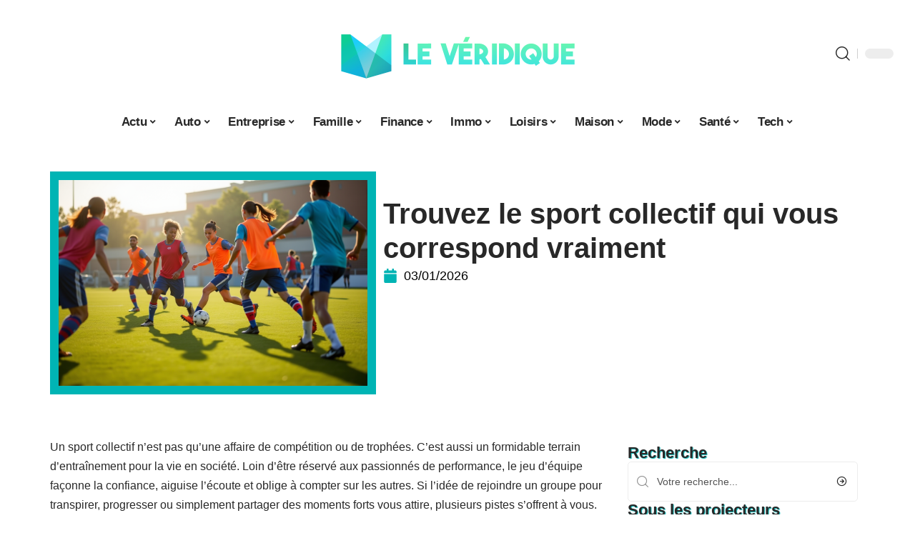

--- FILE ---
content_type: text/html; charset=UTF-8
request_url: https://www.leveridique.info/quel-sport-collectif-choisir/
body_size: 52728
content:
<!DOCTYPE html>
<html lang="fr-FR">
<head><meta charset="UTF-8"><script>if(navigator.userAgent.match(/MSIE|Internet Explorer/i)||navigator.userAgent.match(/Trident\/7\..*?rv:11/i)){var href=document.location.href;if(!href.match(/[?&]nowprocket/)){if(href.indexOf("?")==-1){if(href.indexOf("#")==-1){document.location.href=href+"?nowprocket=1"}else{document.location.href=href.replace("#","?nowprocket=1#")}}else{if(href.indexOf("#")==-1){document.location.href=href+"&nowprocket=1"}else{document.location.href=href.replace("#","&nowprocket=1#")}}}}</script><script>(()=>{class RocketLazyLoadScripts{constructor(){this.v="2.0.4",this.userEvents=["keydown","keyup","mousedown","mouseup","mousemove","mouseover","mouseout","touchmove","touchstart","touchend","touchcancel","wheel","click","dblclick","input"],this.attributeEvents=["onblur","onclick","oncontextmenu","ondblclick","onfocus","onmousedown","onmouseenter","onmouseleave","onmousemove","onmouseout","onmouseover","onmouseup","onmousewheel","onscroll","onsubmit"]}async t(){this.i(),this.o(),/iP(ad|hone)/.test(navigator.userAgent)&&this.h(),this.u(),this.l(this),this.m(),this.k(this),this.p(this),this._(),await Promise.all([this.R(),this.L()]),this.lastBreath=Date.now(),this.S(this),this.P(),this.D(),this.O(),this.M(),await this.C(this.delayedScripts.normal),await this.C(this.delayedScripts.defer),await this.C(this.delayedScripts.async),await this.T(),await this.F(),await this.j(),await this.A(),window.dispatchEvent(new Event("rocket-allScriptsLoaded")),this.everythingLoaded=!0,this.lastTouchEnd&&await new Promise(t=>setTimeout(t,500-Date.now()+this.lastTouchEnd)),this.I(),this.H(),this.U(),this.W()}i(){this.CSPIssue=sessionStorage.getItem("rocketCSPIssue"),document.addEventListener("securitypolicyviolation",t=>{this.CSPIssue||"script-src-elem"!==t.violatedDirective||"data"!==t.blockedURI||(this.CSPIssue=!0,sessionStorage.setItem("rocketCSPIssue",!0))},{isRocket:!0})}o(){window.addEventListener("pageshow",t=>{this.persisted=t.persisted,this.realWindowLoadedFired=!0},{isRocket:!0}),window.addEventListener("pagehide",()=>{this.onFirstUserAction=null},{isRocket:!0})}h(){let t;function e(e){t=e}window.addEventListener("touchstart",e,{isRocket:!0}),window.addEventListener("touchend",function i(o){o.changedTouches[0]&&t.changedTouches[0]&&Math.abs(o.changedTouches[0].pageX-t.changedTouches[0].pageX)<10&&Math.abs(o.changedTouches[0].pageY-t.changedTouches[0].pageY)<10&&o.timeStamp-t.timeStamp<200&&(window.removeEventListener("touchstart",e,{isRocket:!0}),window.removeEventListener("touchend",i,{isRocket:!0}),"INPUT"===o.target.tagName&&"text"===o.target.type||(o.target.dispatchEvent(new TouchEvent("touchend",{target:o.target,bubbles:!0})),o.target.dispatchEvent(new MouseEvent("mouseover",{target:o.target,bubbles:!0})),o.target.dispatchEvent(new PointerEvent("click",{target:o.target,bubbles:!0,cancelable:!0,detail:1,clientX:o.changedTouches[0].clientX,clientY:o.changedTouches[0].clientY})),event.preventDefault()))},{isRocket:!0})}q(t){this.userActionTriggered||("mousemove"!==t.type||this.firstMousemoveIgnored?"keyup"===t.type||"mouseover"===t.type||"mouseout"===t.type||(this.userActionTriggered=!0,this.onFirstUserAction&&this.onFirstUserAction()):this.firstMousemoveIgnored=!0),"click"===t.type&&t.preventDefault(),t.stopPropagation(),t.stopImmediatePropagation(),"touchstart"===this.lastEvent&&"touchend"===t.type&&(this.lastTouchEnd=Date.now()),"click"===t.type&&(this.lastTouchEnd=0),this.lastEvent=t.type,t.composedPath&&t.composedPath()[0].getRootNode()instanceof ShadowRoot&&(t.rocketTarget=t.composedPath()[0]),this.savedUserEvents.push(t)}u(){this.savedUserEvents=[],this.userEventHandler=this.q.bind(this),this.userEvents.forEach(t=>window.addEventListener(t,this.userEventHandler,{passive:!1,isRocket:!0})),document.addEventListener("visibilitychange",this.userEventHandler,{isRocket:!0})}U(){this.userEvents.forEach(t=>window.removeEventListener(t,this.userEventHandler,{passive:!1,isRocket:!0})),document.removeEventListener("visibilitychange",this.userEventHandler,{isRocket:!0}),this.savedUserEvents.forEach(t=>{(t.rocketTarget||t.target).dispatchEvent(new window[t.constructor.name](t.type,t))})}m(){const t="return false",e=Array.from(this.attributeEvents,t=>"data-rocket-"+t),i="["+this.attributeEvents.join("],[")+"]",o="[data-rocket-"+this.attributeEvents.join("],[data-rocket-")+"]",s=(e,i,o)=>{o&&o!==t&&(e.setAttribute("data-rocket-"+i,o),e["rocket"+i]=new Function("event",o),e.setAttribute(i,t))};new MutationObserver(t=>{for(const n of t)"attributes"===n.type&&(n.attributeName.startsWith("data-rocket-")||this.everythingLoaded?n.attributeName.startsWith("data-rocket-")&&this.everythingLoaded&&this.N(n.target,n.attributeName.substring(12)):s(n.target,n.attributeName,n.target.getAttribute(n.attributeName))),"childList"===n.type&&n.addedNodes.forEach(t=>{if(t.nodeType===Node.ELEMENT_NODE)if(this.everythingLoaded)for(const i of[t,...t.querySelectorAll(o)])for(const t of i.getAttributeNames())e.includes(t)&&this.N(i,t.substring(12));else for(const e of[t,...t.querySelectorAll(i)])for(const t of e.getAttributeNames())this.attributeEvents.includes(t)&&s(e,t,e.getAttribute(t))})}).observe(document,{subtree:!0,childList:!0,attributeFilter:[...this.attributeEvents,...e]})}I(){this.attributeEvents.forEach(t=>{document.querySelectorAll("[data-rocket-"+t+"]").forEach(e=>{this.N(e,t)})})}N(t,e){const i=t.getAttribute("data-rocket-"+e);i&&(t.setAttribute(e,i),t.removeAttribute("data-rocket-"+e))}k(t){Object.defineProperty(HTMLElement.prototype,"onclick",{get(){return this.rocketonclick||null},set(e){this.rocketonclick=e,this.setAttribute(t.everythingLoaded?"onclick":"data-rocket-onclick","this.rocketonclick(event)")}})}S(t){function e(e,i){let o=e[i];e[i]=null,Object.defineProperty(e,i,{get:()=>o,set(s){t.everythingLoaded?o=s:e["rocket"+i]=o=s}})}e(document,"onreadystatechange"),e(window,"onload"),e(window,"onpageshow");try{Object.defineProperty(document,"readyState",{get:()=>t.rocketReadyState,set(e){t.rocketReadyState=e},configurable:!0}),document.readyState="loading"}catch(t){console.log("WPRocket DJE readyState conflict, bypassing")}}l(t){this.originalAddEventListener=EventTarget.prototype.addEventListener,this.originalRemoveEventListener=EventTarget.prototype.removeEventListener,this.savedEventListeners=[],EventTarget.prototype.addEventListener=function(e,i,o){o&&o.isRocket||!t.B(e,this)&&!t.userEvents.includes(e)||t.B(e,this)&&!t.userActionTriggered||e.startsWith("rocket-")||t.everythingLoaded?t.originalAddEventListener.call(this,e,i,o):(t.savedEventListeners.push({target:this,remove:!1,type:e,func:i,options:o}),"mouseenter"!==e&&"mouseleave"!==e||t.originalAddEventListener.call(this,e,t.savedUserEvents.push,o))},EventTarget.prototype.removeEventListener=function(e,i,o){o&&o.isRocket||!t.B(e,this)&&!t.userEvents.includes(e)||t.B(e,this)&&!t.userActionTriggered||e.startsWith("rocket-")||t.everythingLoaded?t.originalRemoveEventListener.call(this,e,i,o):t.savedEventListeners.push({target:this,remove:!0,type:e,func:i,options:o})}}J(t,e){this.savedEventListeners=this.savedEventListeners.filter(i=>{let o=i.type,s=i.target||window;return e!==o||t!==s||(this.B(o,s)&&(i.type="rocket-"+o),this.$(i),!1)})}H(){EventTarget.prototype.addEventListener=this.originalAddEventListener,EventTarget.prototype.removeEventListener=this.originalRemoveEventListener,this.savedEventListeners.forEach(t=>this.$(t))}$(t){t.remove?this.originalRemoveEventListener.call(t.target,t.type,t.func,t.options):this.originalAddEventListener.call(t.target,t.type,t.func,t.options)}p(t){let e;function i(e){return t.everythingLoaded?e:e.split(" ").map(t=>"load"===t||t.startsWith("load.")?"rocket-jquery-load":t).join(" ")}function o(o){function s(e){const s=o.fn[e];o.fn[e]=o.fn.init.prototype[e]=function(){return this[0]===window&&t.userActionTriggered&&("string"==typeof arguments[0]||arguments[0]instanceof String?arguments[0]=i(arguments[0]):"object"==typeof arguments[0]&&Object.keys(arguments[0]).forEach(t=>{const e=arguments[0][t];delete arguments[0][t],arguments[0][i(t)]=e})),s.apply(this,arguments),this}}if(o&&o.fn&&!t.allJQueries.includes(o)){const e={DOMContentLoaded:[],"rocket-DOMContentLoaded":[]};for(const t in e)document.addEventListener(t,()=>{e[t].forEach(t=>t())},{isRocket:!0});o.fn.ready=o.fn.init.prototype.ready=function(i){function s(){parseInt(o.fn.jquery)>2?setTimeout(()=>i.bind(document)(o)):i.bind(document)(o)}return"function"==typeof i&&(t.realDomReadyFired?!t.userActionTriggered||t.fauxDomReadyFired?s():e["rocket-DOMContentLoaded"].push(s):e.DOMContentLoaded.push(s)),o([])},s("on"),s("one"),s("off"),t.allJQueries.push(o)}e=o}t.allJQueries=[],o(window.jQuery),Object.defineProperty(window,"jQuery",{get:()=>e,set(t){o(t)}})}P(){const t=new Map;document.write=document.writeln=function(e){const i=document.currentScript,o=document.createRange(),s=i.parentElement;let n=t.get(i);void 0===n&&(n=i.nextSibling,t.set(i,n));const c=document.createDocumentFragment();o.setStart(c,0),c.appendChild(o.createContextualFragment(e)),s.insertBefore(c,n)}}async R(){return new Promise(t=>{this.userActionTriggered?t():this.onFirstUserAction=t})}async L(){return new Promise(t=>{document.addEventListener("DOMContentLoaded",()=>{this.realDomReadyFired=!0,t()},{isRocket:!0})})}async j(){return this.realWindowLoadedFired?Promise.resolve():new Promise(t=>{window.addEventListener("load",t,{isRocket:!0})})}M(){this.pendingScripts=[];this.scriptsMutationObserver=new MutationObserver(t=>{for(const e of t)e.addedNodes.forEach(t=>{"SCRIPT"!==t.tagName||t.noModule||t.isWPRocket||this.pendingScripts.push({script:t,promise:new Promise(e=>{const i=()=>{const i=this.pendingScripts.findIndex(e=>e.script===t);i>=0&&this.pendingScripts.splice(i,1),e()};t.addEventListener("load",i,{isRocket:!0}),t.addEventListener("error",i,{isRocket:!0}),setTimeout(i,1e3)})})})}),this.scriptsMutationObserver.observe(document,{childList:!0,subtree:!0})}async F(){await this.X(),this.pendingScripts.length?(await this.pendingScripts[0].promise,await this.F()):this.scriptsMutationObserver.disconnect()}D(){this.delayedScripts={normal:[],async:[],defer:[]},document.querySelectorAll("script[type$=rocketlazyloadscript]").forEach(t=>{t.hasAttribute("data-rocket-src")?t.hasAttribute("async")&&!1!==t.async?this.delayedScripts.async.push(t):t.hasAttribute("defer")&&!1!==t.defer||"module"===t.getAttribute("data-rocket-type")?this.delayedScripts.defer.push(t):this.delayedScripts.normal.push(t):this.delayedScripts.normal.push(t)})}async _(){await this.L();let t=[];document.querySelectorAll("script[type$=rocketlazyloadscript][data-rocket-src]").forEach(e=>{let i=e.getAttribute("data-rocket-src");if(i&&!i.startsWith("data:")){i.startsWith("//")&&(i=location.protocol+i);try{const o=new URL(i).origin;o!==location.origin&&t.push({src:o,crossOrigin:e.crossOrigin||"module"===e.getAttribute("data-rocket-type")})}catch(t){}}}),t=[...new Map(t.map(t=>[JSON.stringify(t),t])).values()],this.Y(t,"preconnect")}async G(t){if(await this.K(),!0!==t.noModule||!("noModule"in HTMLScriptElement.prototype))return new Promise(e=>{let i;function o(){(i||t).setAttribute("data-rocket-status","executed"),e()}try{if(navigator.userAgent.includes("Firefox/")||""===navigator.vendor||this.CSPIssue)i=document.createElement("script"),[...t.attributes].forEach(t=>{let e=t.nodeName;"type"!==e&&("data-rocket-type"===e&&(e="type"),"data-rocket-src"===e&&(e="src"),i.setAttribute(e,t.nodeValue))}),t.text&&(i.text=t.text),t.nonce&&(i.nonce=t.nonce),i.hasAttribute("src")?(i.addEventListener("load",o,{isRocket:!0}),i.addEventListener("error",()=>{i.setAttribute("data-rocket-status","failed-network"),e()},{isRocket:!0}),setTimeout(()=>{i.isConnected||e()},1)):(i.text=t.text,o()),i.isWPRocket=!0,t.parentNode.replaceChild(i,t);else{const i=t.getAttribute("data-rocket-type"),s=t.getAttribute("data-rocket-src");i?(t.type=i,t.removeAttribute("data-rocket-type")):t.removeAttribute("type"),t.addEventListener("load",o,{isRocket:!0}),t.addEventListener("error",i=>{this.CSPIssue&&i.target.src.startsWith("data:")?(console.log("WPRocket: CSP fallback activated"),t.removeAttribute("src"),this.G(t).then(e)):(t.setAttribute("data-rocket-status","failed-network"),e())},{isRocket:!0}),s?(t.fetchPriority="high",t.removeAttribute("data-rocket-src"),t.src=s):t.src="data:text/javascript;base64,"+window.btoa(unescape(encodeURIComponent(t.text)))}}catch(i){t.setAttribute("data-rocket-status","failed-transform"),e()}});t.setAttribute("data-rocket-status","skipped")}async C(t){const e=t.shift();return e?(e.isConnected&&await this.G(e),this.C(t)):Promise.resolve()}O(){this.Y([...this.delayedScripts.normal,...this.delayedScripts.defer,...this.delayedScripts.async],"preload")}Y(t,e){this.trash=this.trash||[];let i=!0;var o=document.createDocumentFragment();t.forEach(t=>{const s=t.getAttribute&&t.getAttribute("data-rocket-src")||t.src;if(s&&!s.startsWith("data:")){const n=document.createElement("link");n.href=s,n.rel=e,"preconnect"!==e&&(n.as="script",n.fetchPriority=i?"high":"low"),t.getAttribute&&"module"===t.getAttribute("data-rocket-type")&&(n.crossOrigin=!0),t.crossOrigin&&(n.crossOrigin=t.crossOrigin),t.integrity&&(n.integrity=t.integrity),t.nonce&&(n.nonce=t.nonce),o.appendChild(n),this.trash.push(n),i=!1}}),document.head.appendChild(o)}W(){this.trash.forEach(t=>t.remove())}async T(){try{document.readyState="interactive"}catch(t){}this.fauxDomReadyFired=!0;try{await this.K(),this.J(document,"readystatechange"),document.dispatchEvent(new Event("rocket-readystatechange")),await this.K(),document.rocketonreadystatechange&&document.rocketonreadystatechange(),await this.K(),this.J(document,"DOMContentLoaded"),document.dispatchEvent(new Event("rocket-DOMContentLoaded")),await this.K(),this.J(window,"DOMContentLoaded"),window.dispatchEvent(new Event("rocket-DOMContentLoaded"))}catch(t){console.error(t)}}async A(){try{document.readyState="complete"}catch(t){}try{await this.K(),this.J(document,"readystatechange"),document.dispatchEvent(new Event("rocket-readystatechange")),await this.K(),document.rocketonreadystatechange&&document.rocketonreadystatechange(),await this.K(),this.J(window,"load"),window.dispatchEvent(new Event("rocket-load")),await this.K(),window.rocketonload&&window.rocketonload(),await this.K(),this.allJQueries.forEach(t=>t(window).trigger("rocket-jquery-load")),await this.K(),this.J(window,"pageshow");const t=new Event("rocket-pageshow");t.persisted=this.persisted,window.dispatchEvent(t),await this.K(),window.rocketonpageshow&&window.rocketonpageshow({persisted:this.persisted})}catch(t){console.error(t)}}async K(){Date.now()-this.lastBreath>45&&(await this.X(),this.lastBreath=Date.now())}async X(){return document.hidden?new Promise(t=>setTimeout(t)):new Promise(t=>requestAnimationFrame(t))}B(t,e){return e===document&&"readystatechange"===t||(e===document&&"DOMContentLoaded"===t||(e===window&&"DOMContentLoaded"===t||(e===window&&"load"===t||e===window&&"pageshow"===t)))}static run(){(new RocketLazyLoadScripts).t()}}RocketLazyLoadScripts.run()})();</script>
    
    <meta http-equiv="X-UA-Compatible" content="IE=edge">
    <meta name="viewport" content="width=device-width, initial-scale=1">
    <link rel="profile" href="https://gmpg.org/xfn/11">
	<meta name='robots' content='index, follow, max-image-preview:large, max-snippet:-1, max-video-preview:-1' />
            <link rel="apple-touch-icon" href="https://www.leveridique.info/wp-content/uploads/leveridique.info-512x512_2-3.png"/>
		            <meta name="msapplication-TileColor" content="#ffffff">
            <meta name="msapplication-TileImage" content="https://www.leveridique.info/wp-content/uploads/leveridique.info-512x512_2-3.png"/>
		<meta http-equiv="Content-Security-Policy" content="upgrade-insecure-requests">

	<!-- This site is optimized with the Yoast SEO plugin v26.7 - https://yoast.com/wordpress/plugins/seo/ -->
	<title>Trouvez le sport collectif qui vous correspond vraiment</title>
<link crossorigin data-rocket-preconnect href="https://www.googletagmanager.com" rel="preconnect">
<link crossorigin data-rocket-preload as="font" href="https://www.leveridique.info/wp-content/themes/foxiz/assets/fonts/icons.woff2" rel="preload">
<style id="wpr-usedcss">img:is([sizes=auto i],[sizes^="auto," i]){contain-intrinsic-size:3000px 1500px}.block-wrap>.block-inner>.p-grid,.block-wrap>.block-inner>.p-wrap,.entry-content,.footer-wrap,.mega-dropdown,.ruby-table-contents,.swiper-container,.swiper-wrapper .p-wrap,.widget{contain:style layout}body,html{font-family:-apple-system,BlinkMacSystemFont,"Segoe UI",Roboto,Helvetica,Arial,sans-serif,"Apple Color Emoji","Segoe UI Emoji","Segoe UI Symbol"!important}a,address,article,code,div,dl,dt,em,fieldset,figcaption,footer,form,h1,h2,h3,header,label,legend,li,main,nav,p,section,span,strong,time,tr,ul{font-family:inherit}img.emoji{display:inline!important;border:none!important;box-shadow:none!important;height:1em!important;width:1em!important;margin:0 .07em!important;vertical-align:-.1em!important;background:0 0!important;padding:0!important}:root{--direction-multiplier:1}body.rtl{--direction-multiplier:-1}.elementor-screen-only{height:1px;margin:-1px;overflow:hidden;padding:0;position:absolute;top:-10000em;width:1px;clip:rect(0,0,0,0);border:0}.elementor *,.elementor :after,.elementor :before{box-sizing:border-box}.elementor a{box-shadow:none;text-decoration:none}.elementor img{border:none;border-radius:0;box-shadow:none;height:auto;max-width:100%}.elementor .elementor-widget:not(.elementor-widget-text-editor):not(.elementor-widget-theme-post-content) figure{margin:0}.elementor iframe,.elementor object,.elementor video{border:none;line-height:1;margin:0;max-width:100%;width:100%}.elementor-element{--flex-direction:initial;--flex-wrap:initial;--justify-content:initial;--align-items:initial;--align-content:initial;--gap:initial;--flex-basis:initial;--flex-grow:initial;--flex-shrink:initial;--order:initial;--align-self:initial;align-self:var(--align-self);flex-basis:var(--flex-basis);flex-grow:var(--flex-grow);flex-shrink:var(--flex-shrink);order:var(--order)}.elementor-element:where(.e-con-full,.elementor-widget){align-content:var(--align-content);align-items:var(--align-items);flex-direction:var(--flex-direction);flex-wrap:var(--flex-wrap);gap:var(--row-gap) var(--column-gap);justify-content:var(--justify-content)}.elementor-invisible{visibility:hidden}:root{--page-title-display:block}.elementor-widget-wrap{align-content:flex-start;flex-wrap:wrap;position:relative;width:100%}.elementor:not(.elementor-bc-flex-widget) .elementor-widget-wrap{display:flex}.elementor-widget-wrap>.elementor-element{width:100%}.elementor-widget-wrap.e-swiper-container{width:calc(100% - (var(--e-column-margin-left,0px) + var(--e-column-margin-right,0px)))}.elementor-widget{position:relative}.elementor-widget:not(:last-child){margin-block-end:var(--kit-widget-spacing,20px)}@media (min-width:1025px){#elementor-device-mode:after{content:"desktop"}}@media (min-width:-1){#elementor-device-mode:after{content:"widescreen"}.elementor-widget:not(.elementor-widescreen-align-end) .elementor-icon-list-item:after{inset-inline-start:0}.elementor-widget:not(.elementor-widescreen-align-start) .elementor-icon-list-item:after{inset-inline-end:0}}@media (max-width:-1){#elementor-device-mode:after{content:"laptop";content:"tablet_extra"}}@media (max-width:1024px){#elementor-device-mode:after{content:"tablet"}}@media (max-width:-1){#elementor-device-mode:after{content:"mobile_extra"}.elementor-widget:not(.elementor-laptop-align-end) .elementor-icon-list-item:after{inset-inline-start:0}.elementor-widget:not(.elementor-laptop-align-start) .elementor-icon-list-item:after{inset-inline-end:0}.elementor-widget:not(.elementor-tablet_extra-align-end) .elementor-icon-list-item:after{inset-inline-start:0}.elementor-widget:not(.elementor-tablet_extra-align-start) .elementor-icon-list-item:after{inset-inline-end:0}}@media (prefers-reduced-motion:no-preference){html{scroll-behavior:smooth}}.e-con{--border-radius:0;--border-top-width:0px;--border-right-width:0px;--border-bottom-width:0px;--border-left-width:0px;--border-style:initial;--border-color:initial;--container-widget-width:100%;--container-widget-height:initial;--container-widget-flex-grow:0;--container-widget-align-self:initial;--content-width:min(100%,var(--container-max-width,1140px));--width:100%;--min-height:initial;--height:auto;--text-align:initial;--margin-top:0px;--margin-right:0px;--margin-bottom:0px;--margin-left:0px;--padding-top:var(--container-default-padding-top,10px);--padding-right:var(--container-default-padding-right,10px);--padding-bottom:var(--container-default-padding-bottom,10px);--padding-left:var(--container-default-padding-left,10px);--position:relative;--z-index:revert;--overflow:visible;--gap:var(--widgets-spacing,20px);--row-gap:var(--widgets-spacing-row,20px);--column-gap:var(--widgets-spacing-column,20px);--overlay-mix-blend-mode:initial;--overlay-opacity:1;--overlay-transition:0.3s;--e-con-grid-template-columns:repeat(3,1fr);--e-con-grid-template-rows:repeat(2,1fr);border-radius:var(--border-radius);height:var(--height);min-height:var(--min-height);min-width:0;overflow:var(--overflow);position:var(--position);width:var(--width);z-index:var(--z-index);--flex-wrap-mobile:wrap}.e-con:where(:not(.e-div-block-base)){transition:background var(--background-transition,.3s),border var(--border-transition,.3s),box-shadow var(--border-transition,.3s),transform var(--e-con-transform-transition-duration,.4s)}.e-con{--margin-block-start:var(--margin-top);--margin-block-end:var(--margin-bottom);--margin-inline-start:var(--margin-left);--margin-inline-end:var(--margin-right);--padding-inline-start:var(--padding-left);--padding-inline-end:var(--padding-right);--padding-block-start:var(--padding-top);--padding-block-end:var(--padding-bottom);--border-block-start-width:var(--border-top-width);--border-block-end-width:var(--border-bottom-width);--border-inline-start-width:var(--border-left-width);--border-inline-end-width:var(--border-right-width)}body.rtl .e-con{--padding-inline-start:var(--padding-right);--padding-inline-end:var(--padding-left);--margin-inline-start:var(--margin-right);--margin-inline-end:var(--margin-left);--border-inline-start-width:var(--border-right-width);--border-inline-end-width:var(--border-left-width)}.e-con{margin-block-end:var(--margin-block-end);margin-block-start:var(--margin-block-start);margin-inline-end:var(--margin-inline-end);margin-inline-start:var(--margin-inline-start);padding-inline-end:var(--padding-inline-end);padding-inline-start:var(--padding-inline-start)}.e-con.e-flex{--flex-direction:column;--flex-basis:auto;--flex-grow:0;--flex-shrink:1;flex:var(--flex-grow) var(--flex-shrink) var(--flex-basis)}.e-con-full,.e-con>.e-con-inner{padding-block-end:var(--padding-block-end);padding-block-start:var(--padding-block-start);text-align:var(--text-align)}.e-con-full.e-flex,.e-con.e-flex>.e-con-inner{flex-direction:var(--flex-direction)}.e-con,.e-con>.e-con-inner{display:var(--display)}.e-con-boxed.e-flex{align-content:normal;align-items:normal;flex-direction:column;flex-wrap:nowrap;justify-content:normal}.e-con-boxed{gap:initial;text-align:initial}.e-con.e-flex>.e-con-inner{align-content:var(--align-content);align-items:var(--align-items);align-self:auto;flex-basis:auto;flex-grow:1;flex-shrink:1;flex-wrap:var(--flex-wrap);justify-content:var(--justify-content)}.e-con>.e-con-inner{gap:var(--row-gap) var(--column-gap);height:100%;margin:0 auto;max-width:var(--content-width);padding-inline-end:0;padding-inline-start:0;width:100%}:is(.elementor-section-wrap,[data-elementor-id])>.e-con{--margin-left:auto;--margin-right:auto;max-width:min(100%,var(--width))}.e-con .elementor-widget.elementor-widget{margin-block-end:0}.e-con:before,.e-con>.elementor-motion-effects-container>.elementor-motion-effects-layer:before{border-block-end-width:var(--border-block-end-width);border-block-start-width:var(--border-block-start-width);border-color:var(--border-color);border-inline-end-width:var(--border-inline-end-width);border-inline-start-width:var(--border-inline-start-width);border-radius:var(--border-radius);border-style:var(--border-style);content:var(--background-overlay);display:block;height:max(100% + var(--border-top-width) + var(--border-bottom-width),100%);left:calc(0px - var(--border-left-width));mix-blend-mode:var(--overlay-mix-blend-mode);opacity:var(--overlay-opacity);position:absolute;top:calc(0px - var(--border-top-width));transition:var(--overlay-transition,.3s);width:max(100% + var(--border-left-width) + var(--border-right-width),100%)}.e-con:before{transition:background var(--overlay-transition,.3s),border-radius var(--border-transition,.3s),opacity var(--overlay-transition,.3s)}.e-con .elementor-widget{min-width:0}.e-con .elementor-widget.e-widget-swiper{width:100%}.e-con>.e-con-inner>.elementor-widget>.elementor-widget-container,.e-con>.elementor-widget>.elementor-widget-container{height:100%}.e-con.e-con>.e-con-inner>.elementor-widget,.elementor.elementor .e-con>.elementor-widget{max-width:100%}.e-con .elementor-widget:not(:last-child){--kit-widget-spacing:0px}@media (max-width:767px){#elementor-device-mode:after{content:"mobile"}.e-con.e-flex{--width:100%;--flex-wrap:var(--flex-wrap-mobile)}}.elementor-element:where(:not(.e-con)):where(:not(.e-div-block-base)) .elementor-widget-container,.elementor-element:where(:not(.e-con)):where(:not(.e-div-block-base)):not(:has(.elementor-widget-container)){transition:background .3s,border .3s,border-radius .3s,box-shadow .3s,transform var(--e-transform-transition-duration,.4s)}.animated{animation-duration:1.25s}.animated.infinite{animation-iteration-count:infinite}.animated.reverse{animation-direction:reverse;animation-fill-mode:forwards}@media (prefers-reduced-motion:reduce){.animated{animation:none!important}html *{transition-delay:0s!important;transition-duration:0s!important}}.elementor-kit-1259{--e-global-color-primary:#6EC1E4;--e-global-color-secondary:#54595F;--e-global-color-text:#7A7A7A;--e-global-color-accent:#61CE70;--e-global-typography-primary-font-family:"Roboto";--e-global-typography-primary-font-weight:600;--e-global-typography-secondary-font-family:"Roboto Slab";--e-global-typography-secondary-font-weight:400;--e-global-typography-text-font-family:"Roboto";--e-global-typography-text-font-weight:400;--e-global-typography-accent-font-family:"Roboto";--e-global-typography-accent-font-weight:500}.e-con{--container-max-width:1140px}.elementor-widget:not(:last-child){--kit-widget-spacing:20px}.elementor-element{--widgets-spacing:20px 20px;--widgets-spacing-row:20px;--widgets-spacing-column:20px}h1.entry-title{display:var(--page-title-display)}@media(max-width:1024px){.e-con{--container-max-width:1024px}}.elementor-1260 .elementor-element.elementor-element-3e8b4c8d{--display:flex;--flex-direction:row;--container-widget-width:initial;--container-widget-height:100%;--container-widget-flex-grow:1;--container-widget-align-self:stretch;--flex-wrap-mobile:wrap}.elementor-1260 .elementor-element.elementor-element-4e54f547{--display:flex;--flex-direction:column;--container-widget-width:100%;--container-widget-height:initial;--container-widget-flex-grow:0;--container-widget-align-self:initial;--flex-wrap-mobile:wrap;--gap:8px 8px;--row-gap:8px;--column-gap:8px;--margin-top:0px;--margin-bottom:0px;--margin-left:0px;--margin-right:0px;--padding-top:0px;--padding-bottom:0px;--padding-left:0px;--padding-right:0px}.elementor-1260 .elementor-element.elementor-element-71eb6325>.elementor-widget-container{margin:0;padding:0}.elementor-1260 .elementor-element.elementor-element-71eb6325{--round-5:24px}.elementor-1260 .elementor-element.elementor-element-35bbb25a{--display:flex;--flex-direction:column;--container-widget-width:100%;--container-widget-height:initial;--container-widget-flex-grow:0;--container-widget-align-self:initial;--flex-wrap-mobile:wrap;--justify-content:center;--gap:8px 8px;--row-gap:8px;--column-gap:8px}.elementor-widget-post-info .elementor-icon-list-item:not(:last-child):after{border-color:var(--e-global-color-text)}.elementor-widget-post-info .elementor-icon-list-icon i{color:var(--e-global-color-primary)}.elementor-widget-post-info .elementor-icon-list-icon svg{fill:var(--e-global-color-primary)}.elementor-widget-post-info .elementor-icon-list-text,.elementor-widget-post-info .elementor-icon-list-text a{color:var(--e-global-color-secondary)}.elementor-widget-post-info .elementor-icon-list-item{font-family:var( --e-global-typography-text-font-family ),Sans-serif;font-weight:var(--e-global-typography-text-font-weight)}.elementor-1260 .elementor-element.elementor-element-828dce4 .elementor-icon-list-icon{width:20px}.elementor-1260 .elementor-element.elementor-element-828dce4 .elementor-icon-list-icon i{font-size:20px}.elementor-1260 .elementor-element.elementor-element-828dce4 .elementor-icon-list-icon svg{--e-icon-list-icon-size:20px}.elementor-1260 .elementor-element.elementor-element-34ce1eca{--display:flex;--flex-direction:row;--container-widget-width:initial;--container-widget-height:100%;--container-widget-flex-grow:1;--container-widget-align-self:stretch;--flex-wrap-mobile:wrap}.elementor-1260 .elementor-element.elementor-element-176345a8{--display:flex;--margin-top:0px;--margin-bottom:0px;--margin-left:0px;--margin-right:0px;--padding-top:0px;--padding-bottom:0px;--padding-left:0px;--padding-right:24px}.elementor-1260 .elementor-element.elementor-element-34ecc625>.elementor-widget-container{margin:0;padding:0}.elementor-1260 .elementor-element.elementor-element-7ce8b992 .p-featured{padding-bottom:90%}.elementor-1260 .elementor-element.elementor-element-44e18710{--display:flex;--margin-top:0px;--margin-bottom:0px;--margin-left:0px;--margin-right:0px;--padding-top:0px;--padding-bottom:0px;--padding-left:0px;--padding-right:0px}.elementor-1260 .elementor-element.elementor-element-41df071b{margin:0 0 calc(var(--kit-widget-spacing,0px) + 0px) 0;padding:0}@media(max-width:767px){.e-con{--container-max-width:767px}.elementor-1260 .elementor-element.elementor-element-176345a8{--padding-top:0px;--padding-bottom:0px;--padding-left:0px;--padding-right:0px}}@media(min-width:768px){.elementor-1260 .elementor-element.elementor-element-4e54f547{--width:40%}.elementor-1260 .elementor-element.elementor-element-35bbb25a{--width:60%}.elementor-1260 .elementor-element.elementor-element-176345a8{--width:70%}.elementor-1260 .elementor-element.elementor-element-44e18710{--width:30%}}:root{--effect:all .25s cubic-bezier(0.32, 0.74, 0.57, 1);--timing:cubic-bezier(0.32, 0.74, 0.57, 1);--shadow-12:#0000001f;--shadow-2:#00000005;--round-3:3px;--height-34:34px;--height-40:40px;--padding-40:0 40px;--round-5:5px;--round-7:7px;--shadow-7:#00000012;--dark-accent:#191c20;--dark-accent-0:#191c2000;--dark-accent-90:#191c20f2;--meta-b-family:inherit;--meta-b-fcolor:#282828;--meta-b-fspace:normal;--meta-b-fstyle:normal;--meta-b-fweight:600;--meta-b-transform:none;--nav-bg:#fff;--subnav-bg:#fff;--indicator-bg-from:#ff0084;--nav-bg-from:#fff;--subnav-bg-from:#fff;--indicator-bg-to:#2c2cf8;--nav-bg-to:#fff;--subnav-bg-to:#fff;--bottom-border-color:var(--flex-gray-20);--column-border-color:var(--flex-gray-20);--audio-color:#ffa052;--excerpt-color:#666;--g-color:#ff184e;--gallery-color:#729dff;--heading-color:var(--body-fcolor);--nav-color:#282828;--privacy-color:#fff;--review-color:#ffc300;--subnav-color:#282828;--video-color:#ffc300;--nav-color-10:#28282820;--subnav-color-10:#28282820;--g-color-90:#ff184ee6;--absolute-dark:#242424;--body-family:'Oxygen',sans-serif;--btn-family:'Encode Sans Condensed',sans-serif;--cat-family:'Oxygen',sans-serif;--dwidgets-family:'Oxygen',sans-serif;--h1-family:'Encode Sans Condensed',sans-serif;--h2-family:'Encode Sans Condensed',sans-serif;--h3-family:'Encode Sans Condensed',sans-serif;--h4-family:'Encode Sans Condensed',sans-serif;--h5-family:'Encode Sans Condensed',sans-serif;--h6-family:'Encode Sans Condensed',sans-serif;--input-family:'Encode Sans Condensed',sans-serif;--menu-family:'Encode Sans Condensed',sans-serif;--meta-family:'Encode Sans Condensed',sans-serif;--submenu-family:'Encode Sans Condensed',sans-serif;--tagline-family:'Encode Sans Condensed',sans-serif;--body-fcolor:#282828;--btn-fcolor:inherit;--h1-fcolor:inherit;--h2-fcolor:inherit;--h3-fcolor:inherit;--h4-fcolor:inherit;--h5-fcolor:inherit;--h6-fcolor:inherit;--input-fcolor:inherit;--meta-fcolor:#666;--tagline-fcolor:inherit;--body-fsize:16px;--btn-fsize:12px;--cat-fsize:10px;--dwidgets-fsize:13px;--excerpt-fsize:14px;--h1-fsize:40px;--h2-fsize:28px;--h3-fsize:22px;--h4-fsize:16px;--h5-fsize:14px;--h6-fsize:13px;--headline-fsize:45px;--input-fsize:14px;--menu-fsize:17px;--meta-fsize:13px;--submenu-fsize:13px;--tagline-fsize:28px;--body-fspace:normal;--btn-fspace:normal;--cat-fspace:.07em;--dwidgets-fspace:0;--h1-fspace:normal;--h2-fspace:normal;--h3-fspace:normal;--h4-fspace:normal;--h5-fspace:normal;--h6-fspace:normal;--input-fspace:normal;--menu-fspace:-.02em;--meta-fspace:normal;--submenu-fspace:-.02em;--tagline-fspace:normal;--body-fstyle:normal;--btn-fstyle:normal;--cat-fstyle:normal;--dwidgets-fstyle:normal;--h1-fstyle:normal;--h2-fstyle:normal;--h3-fstyle:normal;--h4-fstyle:normal;--h5-fstyle:normal;--h6-fstyle:normal;--input-fstyle:normal;--menu-fstyle:normal;--meta-fstyle:normal;--submenu-fstyle:normal;--tagline-fstyle:normal;--body-fweight:400;--btn-fweight:700;--cat-fweight:700;--dwidgets-fweight:600;--h1-fweight:700;--h2-fweight:700;--h3-fweight:700;--h4-fweight:700;--h5-fweight:700;--h6-fweight:600;--input-fweight:400;--menu-fweight:600;--meta-fweight:400;--submenu-fweight:500;--tagline-fweight:400;--flex-gray-15:#88888826;--flex-gray-20:#88888833;--flex-gray-40:#88888866;--flex-gray-7:#88888812;--indicator-height:4px;--nav-height:60px;--absolute-light:#ddd;--solid-light:#fafafa;--em-mini:.8em;--rem-mini:.8rem;--transparent-nav-color:#fff;--swiper-navigation-size:44px;--tagline-s-fsize:22px;--em-small:.92em;--rem-small:.92rem;--bottom-spacing:35px;--box-spacing:5%;--el-spacing:12px;--heading-sub-color:var(--g-color);--body-transform:none;--btn-transform:none;--cat-transform:uppercase;--dwidgets-transform:none;--h1-transform:none;--h2-transform:none;--h3-transform:none;--h4-transform:none;--h5-transform:none;--h6-transform:none;--input-transform:none;--menu-transform:none;--meta-transform:none;--submenu-transform:none;--tagline-transform:none;--absolute-white:#fff;--solid-white:#fff;--absolute-white-0:#ffffff00;--absolute-white-90:#fffffff2;--max-width-wo-sb:100%}.light-scheme,[data-theme=dark]{--shadow-12:#00000066;--shadow-2:#00000033;--shadow-7:#0000004d;--dark-accent:#0e0f12;--dark-accent-0:#0e0f1200;--dark-accent-90:#0e0f12f2;--meta-b-fcolor:#fff;--nav-bg:#131518;--subnav-bg:#191c20;--nav-bg-from:#131518;--subnav-bg-from:#191c20;--nav-bg-to:#131518;--subnav-bg-to:#191c20;--bcrumb-color:#fff;--excerpt-color:#ddd;--heading-color:var(--body-fcolor);--nav-color:#fff;--subnav-color:#fff;--nav-color-10:#ffffff15;--subnav-color-10:#ffffff15;--body-fcolor:#fff;--h1-fcolor:#fff;--h2-fcolor:#fff;--h3-fcolor:#fff;--h4-fcolor:#fff;--h5-fcolor:#fff;--h6-fcolor:#fff;--headline-fcolor:#fff;--input-fcolor:#fff;--meta-fcolor:#bbb;--tagline-fcolor:#fff;--flex-gray-15:#88888840;--flex-gray-20:#8888884d;--flex-gray-7:#88888818;--solid-light:#333;--heading-sub-color:var(--g-color);--solid-white:#191c20}body .light-scheme [data-mode=default],body:not([data-theme=dark]) [data-mode=dark],body[data-theme=dark] [data-mode=default]{display:none!important}body .light-scheme [data-mode=dark]{display:inherit!important}.light-scheme input::placeholder,[data-theme=dark] input::placeholder{color:var(--absolute-light)}a,address,body,caption,code,div,dl,dt,em,fieldset,form,h1,h2,h3,html,iframe,label,legend,li,object,p,s,span,strong,table,tbody,tr,tt,ul{font-family:inherit;font-size:100%;font-weight:inherit;font-style:inherit;line-height:inherit;margin:0;padding:0;vertical-align:baseline;border:0;outline:0}html{font-size:var(--body-fsize);overflow-x:hidden;-ms-text-size-adjust:100%;-webkit-text-size-adjust:100%;text-size-adjust:100%}body{font-family:var(--body-family);font-size:var(--body-fsize);font-weight:var(--body-fweight);font-style:var(--body-fstyle);line-height:1.7;display:block;margin:0;letter-spacing:var(--body-fspace);text-transform:var(--body-transform);color:var(--body-fcolor);background-color:var(--solid-white)}body.rtl{direction:rtl}*{-moz-box-sizing:border-box;-webkit-box-sizing:border-box;box-sizing:border-box}:after,:before{-moz-box-sizing:border-box;-webkit-box-sizing:border-box;box-sizing:border-box}.site{position:relative;display:block}.site *{-webkit-font-smoothing:antialiased;-moz-osx-font-smoothing:grayscale;text-rendering:optimizeLegibility}.site-outer{position:relative;display:block;max-width:100%;background-color:var(--solid-white)}.top-spacing .site-outer{-webkit-transition:margin .5s var(--timing);transition:margin .5s var(--timing)}.site-wrap{position:relative;display:block;margin:0;padding:0}.site-wrap{z-index:1;min-height:45vh}button,input{overflow:visible}canvas,progress,video{display:inline-block}progress{vertical-align:baseline}[type=checkbox],[type=radio],legend{box-sizing:border-box;padding:0}figure{display:block;margin:0}em{font-weight:400;font-style:italic}dt{font-weight:700}address{font-style:italic}code{font-family:monospace,monospace;font-size:.9em}a{text-decoration:none;color:inherit;background-color:transparent}strong{font-weight:700}code{font-family:Courier,monospace;padding:5px;background-color:var(--flex-gray-7)}img{max-width:100%;height:auto;vertical-align:middle;border-style:none;-webkit-object-fit:cover;object-fit:cover}svg:not(:root){overflow:hidden}button,input,optgroup,select,textarea{text-transform:none;color:inherit;outline:0!important}select{line-height:22px;position:relative;max-width:100%;padding:10px;border-color:var(--flex-gray-15);border-radius:var(--round-5);outline:0!important;background:url('data:image/svg+xml;utf8,<svg xmlns="http://www.w3.org/2000/svg" viewBox="0 0 24 24"><path d="M12 15a1 1 0 0 1-.707-.293l-3-3a1 1 0 0 1 1.414-1.414L12 12.586l2.293-2.293a1 1 0 0 1 1.414 1.414l-3 3A1 1 0 0 1 12 15z"/></svg>') right 5px top 50% no-repeat;background-size:22px;-moz-appearance:none;-webkit-appearance:none;appearance:none}select option{background-color:var(--solid-white)}[type=reset],[type=submit],button,html [type=button]{-webkit-appearance:button}[type=button]::-moz-focus-inner,[type=reset]::-moz-focus-inner,[type=submit]::-moz-focus-inner,button::-moz-focus-inner{padding:0;border-style:none}[type=button]:-moz-focusring,[type=reset]:-moz-focusring,[type=submit]:-moz-focusring,button:-moz-focusring{outline:ButtonText dotted 1px}fieldset{padding:0}legend{font-weight:700;display:table;max-width:100%;white-space:normal;color:inherit}textarea{overflow:auto}[type=number]::-webkit-inner-spin-button,[type=number]::-webkit-outer-spin-button{height:auto}[type=search]::-webkit-search-cancel-button,[type=search]::-webkit-search-decoration{-webkit-appearance:none}::-webkit-file-upload-button{font:inherit;-webkit-appearance:button}[hidden],template{display:none}.clearfix:after,.clearfix:before{display:table;clear:both;content:' '}.hidden{display:none}input:disabled,select:disabled,textarea:disabled{opacity:.5;background-color:#ffcb3330}h1{font-family:var(--h1-family);font-size:var(--h1-fsize);font-weight:var(--h1-fweight);font-style:var(--h1-fstyle);line-height:var(--h1-fheight, 1.2);letter-spacing:var(--h1-fspace);text-transform:var(--h1-transform)}h1{color:var(--h1-fcolor)}h2{font-family:var(--h2-family);font-size:var(--h2-fsize);font-weight:var(--h2-fweight);font-style:var(--h2-fstyle);line-height:var(--h2-fheight, 1.25);letter-spacing:var(--h2-fspace);text-transform:var(--h2-transform)}h2{color:var(--h2-fcolor)}.h3,h3{font-family:var(--h3-family);font-size:var(--h3-fsize);font-weight:var(--h3-fweight);font-style:var(--h3-fstyle);line-height:var(--h3-fheight, 1.3);letter-spacing:var(--h3-fspace);text-transform:var(--h3-transform)}h3{color:var(--h3-fcolor)}.h4{font-family:var(--h4-family);font-size:var(--h4-fsize);font-weight:var(--h4-fweight);font-style:var(--h4-fstyle);line-height:var(--h4-fheight, 1.45);letter-spacing:var(--h4-fspace);text-transform:var(--h4-transform)}.h5{font-family:var(--h5-family);font-size:var(--h5-fsize);font-weight:var(--h5-fweight);font-style:var(--h5-fstyle);line-height:var(--h5-fheight, 1.5);letter-spacing:var(--h5-fspace);text-transform:var(--h5-transform)}.p-categories{font-family:var(--cat-family);font-size:var(--cat-fsize);font-weight:var(--cat-fweight);font-style:var(--cat-fstyle);letter-spacing:var(--cat-fspace);text-transform:var(--cat-transform)}.is-meta,.user-form label{font-family:var(--meta-family);font-size:var(--meta-fsize);font-weight:var(--meta-fweight);font-style:var(--meta-fstyle);letter-spacing:var(--meta-fspace);text-transform:var(--meta-transform)}.tipsy-inner{font-family:var(--meta-family);font-weight:var(--meta-fweight);font-style:var(--meta-fstyle);letter-spacing:var(--meta-fspace);text-transform:var(--meta-transform);color:var(--meta-fcolor)}figcaption{font-family:var(--meta-family);font-size:var(--meta-fsize);font-weight:var(--meta-fweight);font-style:var(--meta-fstyle);letter-spacing:var(--meta-fspace);text-transform:var(--meta-transform)}.is-meta{color:var(--meta-fcolor)}input[type=email],input[type=number],input[type=password],input[type=search],input[type=text],input[type=url],textarea{font-family:var(--input-family);font-size:var(--input-fsize);font-weight:var(--input-fweight);font-style:var(--input-fstyle);line-height:1.5;letter-spacing:var(--input-fspace);text-transform:var(--input-transform);color:var(--input-fcolor)}textarea{font-size:var(--input-fsize)!important}.button,a.comment-reply-link,a.show-post-comment,button,input[type=submit]{font-family:var(--btn-family);font-size:var(--btn-fsize);font-weight:var(--btn-fweight);font-style:var(--btn-fstyle);letter-spacing:var(--btn-fspace);text-transform:var(--btn-transform)}.main-menu>li>a{font-family:var(--menu-family);font-size:var(--menu-fsize);font-weight:var(--menu-fweight);font-style:var(--menu-fstyle);line-height:1.5;letter-spacing:var(--menu-fspace);text-transform:var(--menu-transform)}.mobile-menu>li>a{font-family:'Encode Sans Condensed',sans-serif;font-size:1.1rem;font-weight:400;font-style:normal;line-height:1.5;letter-spacing:-.02em;text-transform:none}.mobile-qview a{font-family:'Encode Sans Condensed',sans-serif;font-size:16px;font-weight:600;font-style:normal;letter-spacing:-.02em;text-transform:none}.s-title{font-family:var(--headline-family,var(--h1-family));font-size:var(--headline-fsize, var(--h1-fsize));font-weight:var(--headline-fweight,var(--h1-fweight));font-style:var(--headline-fstyle,var(--h1-fstyle));letter-spacing:var(--headline-fspace, var(--h1-fspace));text-transform:var(--headline-transform,var(--h1-transform));color:var(--headline-fcolor,var(--h1-fcolor))}.s-title:not(.fw-headline){font-size:var(--headline-s-fsize, var(--h1-fsize))}.heading-title>*{font-family:var(--heading-family,inherit);font-size:var(--heading-fsize, inherit);font-weight:var(--heading-fweight,inherit);font-style:var(--heading-fstyle,inherit);letter-spacing:var(--heading-fspace, inherit);text-transform:var(--heading-transform,inherit)}.description-text{font-size:var(--excerpt-fsize)}input[type=email],input[type=number],input[type=password],input[type=search],input[type=text],input[type=url]{line-height:22px;max-width:100%;padding:10px 20px;-webkit-transition:var(--effect);transition:var(--effect);white-space:nowrap;border:none;border-radius:var(--round-3);outline:0!important;background-color:var(--flex-gray-7);-webkit-box-shadow:none!important;box-shadow:none!important}button{cursor:pointer;border:none;border-radius:var(--round-3);outline:0!important;-webkit-box-shadow:none;box-shadow:none}.button,.entry-content button,input[type=submit]:not(.search-submit){line-height:var(--height-40);padding:var(--padding-40);cursor:pointer;-webkit-transition:var(--effect);transition:var(--effect);white-space:nowrap;color:var(--absolute-white);border:none;border-radius:var(--round-3);outline:0!important;background:var(--g-color);-webkit-box-shadow:none;box-shadow:none}.entry-content button:hover,input[type=submit]:not(.search-submit):hover{-webkit-box-shadow:0 4px 15px var(--g-color-90);box-shadow:0 4px 15px var(--g-color-90)}textarea{display:block;width:100%;max-width:100%;padding:10px 25px;-webkit-transition:var(--effect);transition:var(--effect);border:none;border-radius:var(--round-3);outline:0;background-color:var(--flex-gray-7);-webkit-box-shadow:none!important;box-shadow:none!important}.rb-container{position:static;display:block;width:100%;max-width:var(--rb-width,1280px);margin-right:auto;margin-left:auto}.edge-padding{padding-right:20px;padding-left:20px}.menu-item,.rb-section ul{list-style:none}.h3,.h4,.h5,h1,h2,h3{-ms-word-wrap:break-word;word-wrap:break-word}.icon-holder{display:flex;align-items:center}.svg-icon{width:1.5em;height:auto}.overlay-text .is-meta,.overlay-text .meta-inner{color:var(--absolute-light);--meta-fcolor:var(--absolute-light)}.overlay-text .entry-title,.overlay-text .s-title{color:var(--absolute-white)}.light-scheme{color:var(--body-fcolor);--pagi-bg:var(--solid-light)}input:-webkit-autofill,input:-webkit-autofill:active,input:-webkit-autofill:focus,input:-webkit-autofill:hover{transition:background-color 999999s ease-in-out 0s}.overlay-wrap{position:absolute;z-index:10;top:0;right:0;bottom:0;left:0;display:flex;align-items:flex-end;flex-flow:row nowrap;pointer-events:none}.overlay-inner{position:relative;display:block;width:100%;padding:20px;cursor:auto;pointer-events:auto}.p-gradient .overlay-inner{background:-webkit-gradient(linear,left top,left bottom,from(var(--dark-accent-0)),to(var(--dark-accent)));background:linear-gradient(to top,var(--dark-accent) 0,var(--dark-accent-90) 50%,var(--dark-accent-0) 100%)}.block-inner{display:flex;flex-flow:row wrap;flex-grow:1;row-gap:var(--bottom-spacing)}.is-gap-7 .block-inner{margin-right:-7px;margin-left:-7px;--column-gap:7px}.is-gap-10 .block-inner{margin-right:-10px;margin-left:-10px;--column-gap:10px}.is-gap-20 .block-inner{margin-right:-20px;margin-left:-20px;--column-gap:20px}.block-inner>*{flex-basis:100%;width:100%;padding-right:var(--column-gap,0);padding-left:var(--column-gap,0)}[class*=is-gap-]>.block-inner>*{padding-right:var(--column-gap,0);padding-left:var(--column-gap,0)}.effect-fadeout.activated a{opacity:.3}.effect-fadeout.activated a:focus,.effect-fadeout.activated a:hover{opacity:1}.is-hidden{display:none!important}.is-invisible{visibility:hidden;opacity:0}.rb-loader{font-size:10px;position:relative;display:none;overflow:hidden;width:3em;height:3em;transform:translateZ(0);animation:.8s linear infinite spin-loader;text-indent:-9999em;color:var(--g-color);border-radius:50%;background:currentColor;background:linear-gradient(to right,currentColor 10%,rgba(255,255,255,0) 50%)}.rb-loader:before{position:absolute;top:0;left:0;width:50%;height:50%;content:'';color:inherit;border-radius:100% 0 0 0;background:currentColor}.rb-loader:after{position:absolute;top:0;right:0;bottom:0;left:0;width:75%;height:75%;margin:auto;content:'';opacity:.5;border-radius:50%;background:var(--solid-white)}@-webkit-keyframes spin-loader{0%{transform:rotate(0)}100%{transform:rotate(360deg)}}@keyframes spin-loader{0%{transform:rotate(0)}100%{transform:rotate(360deg)}}.rb-loader.loader-absolute{position:absolute;bottom:50%;left:50%;display:block;margin-top:-1.5em;margin-left:-1.5em}.opacity-animate{-webkit-transition:opacity .25s var(--timing);transition:opacity .25s var(--timing)}.is-invisible{opacity:0}.pagination-trigger.is-disable{pointer-events:none;opacity:.5}.loadmore-trigger span,.pagination-trigger{font-size:var(--pagi-size, inherit);line-height:calc(var(--pagi-size, inherit) * 1.6);position:relative;display:inline-flex;align-items:center;flex-flow:row nowrap;min-height:var(--height-34);padding:var(--padding-40);-webkit-transition:var(--effect);transition:var(--effect);color:var(--pagi-color,currentColor);border-color:var(--pagi-accent-color,var(--flex-gray-7));border-radius:var(--round-7);background-color:var(--pagi-accent-color,var(--flex-gray-7))}.loadmore-trigger.loading span{opacity:0}.search-form{position:relative;display:flex;overflow:hidden;align-items:stretch;flex-flow:row nowrap;width:100%;border-radius:var(--round-7);background-color:var(--flex-gray-7)}.search-form input[type=search]{width:100%;padding:15px 15px 15px 5px;background:0 0!important}.search-submit{height:100%;padding:0 20px;cursor:pointer;-webkit-transition:var(--effect);transition:var(--effect);border:none;background-color:transparent;-webkit-box-shadow:none;box-shadow:none}.search-submit:active,.search-submit:hover{color:#fff;background-color:var(--g-color);-webkit-box-shadow:0 4px 15px var(--g-color-90);box-shadow:0 4px 15px var(--g-color-90)}.mfp-bg{position:fixed;z-index:9042;top:0;left:0;overflow:hidden;width:100%;height:100%;background:var(--dark-accent)}.mfp-wrap{position:fixed;z-index:9043;top:0;left:0;width:100%;height:100%;outline:0!important;-webkit-backface-visibility:hidden}.mfp-wrap button>*{pointer-events:none}.mfp-container{position:absolute;top:0;left:0;box-sizing:border-box;width:100%;height:100%;padding:0;text-align:center}.mfp-container:before{display:inline-block;height:100%;content:'';vertical-align:middle}.mfp-align-top .mfp-container:before{display:none}.mfp-content{position:relative;z-index:1045;display:inline-block;margin:0 auto;text-align:left;vertical-align:middle}.mfp-ajax-holder .mfp-content,.mfp-inline-holder .mfp-content{width:100%;cursor:auto}.mfp-ajax-cur{cursor:progress}.mfp-zoom-out-cur{cursor:zoom-out}.mfp-auto-cursor .mfp-content{cursor:auto}.mfp-arrow,.mfp-close,.mfp-counter{-moz-user-select:none;-webkit-user-select:none;user-select:none}.mfp-loading.mfp-figure{display:none}.mfp-hide{display:none!important}.mfp-s-error .mfp-content{display:none}button::-moz-focus-inner{padding:0;border:0}.mfp-arrow{position:absolute;top:50%;width:130px;height:110px;margin:0;margin-top:-55px;padding:0;opacity:.65;-webkit-tap-highlight-color:transparent}.mfp-arrow:active{margin-top:-54px}.mfp-arrow:focus,.mfp-arrow:hover{opacity:1}.mfp-arrow:after,.mfp-arrow:before{position:absolute;top:0;left:0;display:block;width:0;height:0;margin-top:35px;margin-left:35px;content:'';border:inset transparent}.mfp-arrow:after{top:8px;border-top-width:13px;border-bottom-width:13px}.mfp-arrow:before{opacity:.7;border-top-width:21px;border-bottom-width:21px}.mfp-iframe-holder .mfp-content{line-height:0;width:100%;max-width:900px}.mfp-iframe-scaler{overflow:hidden;width:100%;height:0;padding-top:56.25%}.mfp-iframe-scaler iframe{position:absolute;top:0;left:0;display:block;width:100%;height:100%;background:#000;box-shadow:0 0 8px rgba(0,0,0,.6)}img.mfp-img{line-height:0;display:block;box-sizing:border-box;width:auto;max-width:100%;height:auto;margin:0 auto;padding:40px 0}.mfp-figure{line-height:0}.mfp-figure:after{position:absolute;z-index:-1;top:40px;right:0;bottom:40px;left:0;display:block;width:auto;height:auto;content:'';background:#444;box-shadow:0 0 8px rgba(0,0,0,.6)}.mfp-figure figure{margin:0}.mfp-bottom-bar{position:absolute;top:100%;left:0;width:100%;margin-top:-36px;cursor:auto}.mfp-image-holder .mfp-content{max-width:100%}.mfp-bg.popup-animation{-webkit-transition:all .5s var(--timing);transition:all .5s var(--timing);opacity:0}.mfp-bg.mfp-ready.popup-animation{opacity:.92}.mfp-bg.mfp-ready.popup-animation.site-access-popup{opacity:.99}.mfp-removing.mfp-bg.mfp-ready.popup-animation{opacity:0!important}.popup-animation .mfp-content{-webkit-transition:all .5s var(--timing);transition:all .5s var(--timing);opacity:0}.popup-animation.mfp-ready .mfp-content{opacity:1}.popup-animation.mfp-removing .mfp-content{opacity:0}.tipsy-inner{font-size:var(--meta-fsize);line-height:1;max-width:200px;padding:7px 10px;text-align:center;color:var(--absolute-white);border-radius:var(--round-3);background-color:var(--dark-accent)}.rtl .rbi.rbi-reddit:before{-webkit-transform:none;transform:none}.rbi,[class^=rbi-]{font-family:ruby-icon!important;font-weight:400;font-style:normal;font-variant:normal;text-transform:none;-webkit-font-smoothing:antialiased;-moz-osx-font-smoothing:grayscale;speak:none}body.rtl .rbi:before{display:inline-block;-webkit-transform:scale(-1,1);transform:scale(-1,1)}.rbi-darrow-top:before{content:'\e94a'}.rbi-search:before{content:'\e946'}.rbi-read:before{content:'\e94c'}.rbi-close:before{content:'\e949'}.rbi-reddit:before{content:'\e928'}.rbi-cright:before{content:'\e902'}.rbi-angle-down:before{content:'\e924'}.rbi-star-o:before{content:'\e94f'}.swiper-container{position:relative;z-index:1;overflow:hidden;margin-right:auto;margin-left:auto;padding:0;list-style:none}.pre-load:not(.swiper-container-initialized){max-height:0}.swiper-wrapper{position:relative;z-index:1;display:flex;box-sizing:content-box;width:100%;height:100%;transition-property:transform}.swiper-wrapper{transform:translate3d(0,0,0)}.swiper-slide{position:relative;flex-shrink:0;width:100%;height:100%;transition-property:transform}.swiper-slide-invisible-blank{visibility:hidden}.swiper-button-lock{display:none}.swiper-pagination{position:absolute;z-index:10;transition:.3s opacity;transform:translate3d(0,0,0);text-align:center}.swiper-pagination.swiper-pagination-hidden{opacity:0}.swiper-pagination-bullet,body .swiper-pagination-bullet{position:relative;display:inline-block;width:calc(var(--nav-size,32px)/ 2);height:calc(var(--nav-size,32px)/ 2);margin-right:0;margin-left:0;-webkit-transition:-webkit-transform .25s var(--timing);transition:transform .25s var(--timing);opacity:.4;background:0 0}.swiper-pagination-bullet:before{position:absolute;top:0;left:0;width:100%;height:100%;content:'';-webkit-transform:scale(.5);transform:scale(.5);pointer-events:none;color:inherit;border-radius:100%;background:currentColor}.swiper-pagination-bullet.swiper-pagination-bullet-active{opacity:1}.swiper-pagination-bullet.swiper-pagination-bullet-active:before{-webkit-transform:scale(.75);transform:scale(.75)}button.swiper-pagination-bullet{margin:0;padding:0;border:none;box-shadow:none;-webkit-appearance:none;appearance:none}.swiper-pagination-bullet-active{opacity:1}.swiper-pagination-lock{display:none}.swiper-scrollbar-drag{position:relative;top:0;left:0;width:100%;height:100%;border-radius:var(--round-7);background:var(--g-color)}.swiper-scrollbar-lock{display:none}.swiper-zoom-container{display:flex;align-items:center;justify-content:center;width:100%;height:100%;text-align:center}.swiper-zoom-container>canvas,.swiper-zoom-container>img,.swiper-zoom-container>svg{max-width:100%;max-height:100%;object-fit:contain}.swiper-slide-zoomed{cursor:move}.swiper-lazy-preloader{position:absolute;z-index:10;top:50%;left:50%;box-sizing:border-box;width:42px;height:42px;margin-top:-21px;margin-left:-21px;transform-origin:50%;animation:1s linear infinite swiper-preloader-spin;border:4px solid var(--swiper-preloader-color,var(--g-color));border-top-color:transparent;border-radius:50%}@keyframes swiper-preloader-spin{100%{transform:rotate(360deg)}}.swiper-container .swiper-notification{position:absolute;z-index:-1000;top:0;left:0;pointer-events:none;opacity:0}.header-wrap{position:relative;display:block}.header-fw .navbar-wrap>.rb-container{max-width:100%}.navbar-wrap{position:relative;z-index:999;display:block}.header-mobile{display:none}.navbar-wrap:not(.navbar-transparent),.sticky-on .navbar-wrap{background:var(--nav-bg);background:-webkit-linear-gradient(left,var(--nav-bg-from) 0%,var(--nav-bg-to) 100%);background:linear-gradient(to right,var(--nav-bg-from) 0%,var(--nav-bg-to) 100%)}.sticky-on .navbar-wrap{-webkit-box-shadow:0 4px 30px var(--shadow-7);box-shadow:0 4px 30px var(--shadow-7)}.navbar-inner{position:relative;display:flex;align-items:stretch;flex-flow:row nowrap;justify-content:space-between;max-width:100%;min-height:var(--nav-height)}.navbar-center,.navbar-left,.navbar-right{display:flex;align-items:stretch;flex-flow:row nowrap}.navbar-left{flex-grow:1}.logo-wrap{display:flex;align-items:center;flex-shrink:0;max-height:100%;margin-right:20px}.logo-wrap a{max-height:100%}.is-image-logo.logo-wrap a{display:block}.logo-wrap img{display:block;width:auto;max-height:var(--nav-height);-webkit-transition:opacity .25s var(--timing);transition:opacity .25s var(--timing);object-fit:cover}.is-hd-5{--nav-height:40px}.header-5 .logo-wrap:not(.mobile-logo-wrap) img{max-height:var(--hd5-logo-height,60px)}.header-5 .logo-sec-center,.header-5 .logo-sec-left,.header-5 .logo-sec-right{position:relative;display:flex;flex:0 0 33.33%;margin:0}.header-5 .logo-sec-left{line-height:1;align-items:center}.logo-sec-left>:not(:last-child):before{position:absolute;top:.4em;right:0;bottom:.4em;display:block;content:'';border-right:1px solid var(--nav-color-10)}.header-5 .logo-sec-center{justify-content:center}.header-5 .logo-wrap:not(.mobile-logo-wrap){margin:0}.header-5 .logo-sec-right{align-items:stretch;justify-content:flex-end}.header-5 .navbar-center{justify-content:center;width:100%}.logo-sec,.more-section-outer .more-trigger{padding-top:15px;padding-bottom:15px}.logo-sec-inner{display:flex;align-items:center;flex-flow:row nowrap}.logo-sec-center{margin:0 auto}.logo-sec-right{display:flex;align-items:center;flex-flow:row nowrap;margin-left:auto}.logo-sec-right>*{padding-right:10px;padding-left:10px}.logo-sec-right .search-form-inner{min-width:320px;background-color:var(--flex-gray-7)}.logo-wrap a:hover img{opacity:.7}.navbar-right>*{position:static;display:flex;align-items:center;height:100%}.navbar-outer .navbar-right>*{color:var(--nav-color)}.large-menu>li{position:relative;display:block;float:left}.header-dropdown{position:absolute;z-index:9999;top:-9999px;right:auto;left:0;display:block;visibility:hidden;min-width:210px;margin-top:20px;list-style:none;-webkit-transition:top 0s,opacity .25s var(--timing),margin .25s var(--timing);transition:top 0s,opacity .25s var(--timing),margin .25s var(--timing);pointer-events:none;opacity:0;border-radius:var(--round-7)}.flex-dropdown,.mega-dropdown{position:absolute;z-index:888;top:-9999px;right:auto;left:-10%;display:block;overflow:hidden;min-width:180px;margin-top:20px;cursor:auto;-webkit-transition:top 0s ease .25s,opacity .25s var(--timing),margin .25s var(--timing) .25s;transition:top 0s ease .25s,opacity .25s var(--timing),margin .25s var(--timing) .25s;pointer-events:none;opacity:0;background:0 0}.mega-dropdown-inner:not(.mega-template-inner){border-radius:var(--round-7);background:var(--subnav-bg);background:-webkit-linear-gradient(left,var(--subnav-bg-from) 0%,var(--subnav-bg-to) 100%);background:linear-gradient(to right,var(--subnav-bg-from) 0%,var(--subnav-bg-to) 100%);-webkit-box-shadow:0 4px 30px var(--shadow-7);box-shadow:0 4px 30px var(--shadow-7)}.mega-dropdown{width:100vw}.header-dropdown-outer.dropdown-activated .header-dropdown,.large-menu>li:hover>.header-dropdown{top:calc(100% - 1px);bottom:auto;visibility:visible;max-width:1240px;margin-top:0;pointer-events:auto;opacity:1}li.menu-item.mega-menu-loaded:hover>.flex-dropdown,li.menu-item.mega-menu-loaded:hover>.mega-dropdown{top:calc(100% - 1px);bottom:auto;visibility:visible;margin-top:0;-webkit-transition:top 0s ease 0s,opacity .25s var(--timing),margin .25s var(--timing) 0s;transition:top 0s ease 0s,opacity .25s var(--timing),margin .25s var(--timing) 0s;opacity:1}.mega-header{display:flex;align-items:center;flex-flow:row nowrap;width:100%;margin-bottom:20px}.mega-header:not(.mega-header-fw){padding-bottom:5px;border-bottom:1px solid var(--subnav-color-10)}.mega-link{display:inline-flex;align-items:center;margin-left:auto;-webkit-transition:var(--effect);transition:var(--effect)}.mega-link i{margin-left:3px;-webkit-transition:var(--effect);transition:var(--effect)}.mega-link:hover{color:var(--g-color)}.mega-link:hover i{-webkit-transform:translateX(3px);transform:translateX(3px)}.is-mega-category .block-grid-small-1 .p-wrap{margin-bottom:0}.mega-dropdown-inner{width:100%;padding:20px 20px 30px;pointer-events:auto}.mega-header:not(.mega-header-fw) i{width:1em;margin-right:5px;color:var(--g-color)}.main-menu-wrap{display:flex;align-items:center;height:100%}.menu-item a>span{font-size:inherit;font-weight:inherit;font-style:inherit;position:relative;display:inline-flex;letter-spacing:inherit}.main-menu>li>a{position:relative;display:flex;align-items:center;flex-wrap:nowrap;height:var(--nav-height);padding-right:var(--menu-item-spacing,12px);padding-left:var(--menu-item-spacing,12px);white-space:nowrap;color:var(--nav-color)}.large-menu>.menu-item.menu-item-has-children>a>span{padding-right:2px}.large-menu>.menu-item.menu-item-has-children>a:after{font-family:ruby-icon;font-size:var(--rem-mini);content:'\e924';-webkit-transition:-webkit-transform .25s var(--timing),color .25s var(--timing);transition:transform .25s var(--timing),color .25s var(--timing);will-change:transform}.large-menu>.menu-item.menu-item-has-children:hover>a:after{-webkit-transform:rotate(-180deg);transform:rotate(-180deg)}.wnav-holder{padding-right:5px;padding-left:5px}.wnav-holder svg{line-height:0;width:20px;height:20px}.wnav-icon{font-size:20px}.w-header-search .header-search-form{width:340px;max-width:100%;margin-bottom:0;padding:5px}.w-header-search .search-form-inner{border:none}.rb-search-form{position:relative;width:100%}.rb-search-submit{position:relative;display:flex}.rb-search-submit input[type=submit]{padding:0;opacity:0}.rb-search-submit i{font-size:var(--em-small);line-height:1;position:absolute;top:0;bottom:0;left:0;display:flex;align-items:center;justify-content:center;width:100%;-webkit-transition:var(--effect);transition:var(--effect);pointer-events:none}.rb-search-form .search-icon{display:flex;flex-shrink:0;justify-content:center;width:40px}.rb-search-submit:hover i{color:var(--g-color)}.search-form-inner{display:flex;align-items:center;border:1px solid var(--flex-gray-15);border-radius:var(--round-5)}.header-wrap .search-form-inner{border-color:var(--subnav-color-10)}.mobile-collapse .search-form-inner{border-color:var(--submbnav-color-10,var(--flex-gray-15))}.rb-search-form .search-text{flex-grow:1}.rb-search-form input{width:100%;padding-right:0;padding-left:0;border:none;background:0 0}.rb-search-form input:focus{font-size:var(--input-fsize)!important}.rb-search-form input::placeholder{opacity:.8;color:inherit}img.svg{width:100%;height:100%;object-fit:contain}.navbar-right{position:relative;flex-shrink:0}.header-dropdown-outer{position:static}.dropdown-trigger{cursor:pointer}.header-dropdown{right:0;left:auto;overflow:hidden;min-width:200px;background:var(--subnav-bg);background:-webkit-linear-gradient(left,var(--subnav-bg-from) 0%,var(--subnav-bg-to) 100%);background:linear-gradient(to right,var(--subnav-bg-from) 0%,var(--subnav-bg-to) 100%);-webkit-box-shadow:0 4px 30px var(--shadow-12);box-shadow:0 4px 30px var(--shadow-12)}.menu-ani-1 .rb-menu>.menu-item>a>span{-webkit-transition:color .25s var(--timing);transition:color .25s var(--timing)}.menu-ani-1 .rb-menu>.menu-item>a>span:before{position:absolute;bottom:0;left:0;width:0;height:3px;content:'';-webkit-transition:width 0s var(--timing),background-color .25s var(--timing);transition:width 0s var(--timing),background-color .25s var(--timing);background-color:transparent}.menu-ani-1 .rb-menu>.menu-item>a>span:after{position:absolute;right:0;bottom:0;width:0;height:3px;content:'';-webkit-transition:width .25s var(--timing);transition:width .25s var(--timing);background-color:var(--nav-color-h-accent,var(--g-color))}.menu-ani-1 .rb-menu>.menu-item>a:hover:after,.rb-menu>.menu-item>a:hover>span{color:var(--nav-color-h,inherit)}.menu-ani-1 .rb-menu>.menu-item>a:hover>span:before{width:100%;-webkit-transition:width .25s var(--timing);transition:width .25s var(--timing);background-color:var(--nav-color-h-accent,var(--g-color))}.menu-ani-1 .rb-menu>.menu-item>a:hover>span:after{width:100%;-webkit-transition:width 0s var(--timing);transition:width 0s var(--timing);background-color:transparent}.burger-icon{position:relative;display:block;width:24px;height:16px;color:var(--nav-color,inherit)}.burger-icon>span{position:absolute;left:0;display:block;height:2px;-webkit-transition:all .5s var(--timing);transition:all .5s var(--timing);border-radius:2px;background-color:currentColor}.collapse-activated .burger-icon>span{-webkit-transition:var(--effect);transition:var(--effect)}.burger-icon>span:first-child{top:0;width:100%}.burger-icon>span:nth-child(2){top:50%;width:65%;margin-top:-1px}.burger-icon>span:nth-child(3){top:auto;bottom:0;width:40%}.collapse-activated .burger-icon>span:nth-child(2){background-color:transparent}.collapse-activated .burger-icon>span:first-child{top:50%;width:100%;margin-top:-1px;-webkit-transform:rotate(45deg);transform:rotate(45deg);transform-origin:center center}.collapse-activated .burger-icon>span:nth-child(3){top:50%;width:100%;margin-top:-1px;-webkit-transform:rotate(-45deg);transform:rotate(-45deg);transform-origin:center center}.login-toggle{display:inline-flex;align-items:center;flex-flow:row nowrap;flex-shrink:0;vertical-align:middle;pointer-events:none}.login-toggle span:not(.login-icon-svg){font-size:var(--rem-mini)}.notification-icon{display:flex}.more-trigger{line-height:0;height:100%;-webkit-transition:var(--effect);transition:var(--effect);color:var(--nav-color)}.more-section-outer .svg-icon{width:1em}.more-section-outer .more-trigger{padding-right:var(--menu-item-spacing,12px);padding-left:var(--menu-item-spacing,12px)}.more-section-outer .more-trigger:hover,.more-section-outer.dropdown-activated .more-trigger{color:var(--g-color)}.header-search-form .h5{display:block;margin-bottom:10px}.live-search-form-outer{position:relative}.live-search-animation.rb-loader{position:absolute;top:15px;right:10px;width:20px;height:20px;opacity:0;color:inherit}.search-loading .live-search-animation.rb-loader{display:block;opacity:1}.search-loading .rb-search-submit i{display:none}.is-form-layout .search-form-inner{width:100%;border-color:var(--search-form-color,var(--flex-gray-15))}.is-form-layout .search-icon{opacity:.5}.header-dropdown.left-direction{right:-10%;left:auto}.dark-mode-toggle-wrap{height:auto}.dark-mode-toggle{display:flex;align-items:center;cursor:pointer}.dark-mode-toggle-wrap:not(:first-child) .dark-mode-toggle{position:relative;margin-left:5px;padding-left:10px;border-left:1px solid var(--flex-gray-40)}.navbar-outer .dark-mode-toggle-wrap:not(:first-child) .dark-mode-toggle{border-color:var(--nav-color-10)}.dark-mode-slide{position:relative;width:40px;height:14px;border-radius:20px;background-color:var(--flex-gray-15)}.dark-mode-slide-btn{position:absolute;top:-5px;left:0;display:flex;visibility:hidden;align-items:center;justify-content:center;width:24px;height:24px;-webkit-transition:opacity .1s;transition:opacity .1s;opacity:0;border-radius:100%;background-color:var(--solid-white);-webkit-box-shadow:0 1px 4px var(--shadow-12)!important;box-shadow:0 1px 4px var(--shadow-12)!important}.triggered .dark-mode-slide-btn{-webkit-transition:opacity .25s,transform .5s;transition:opacity .25s,transform .5s;will-change:transform}.svg-mode-light{color:var(--body-fcolor)}.mode-icon-dark{color:#fff;background-color:var(--g-color)}.dark-mode-slide-btn svg{width:14px;height:14px}.dark-mode-slide-btn.activated{visibility:visible;opacity:1}.mode-icon-dark:not(.activated),.mode-icon-default.activated{-webkit-transform:translateX(0);transform:translateX(0)}.mode-icon-dark.activated,.mode-icon-default:not(.activated){-webkit-transform:translateX(16px);transform:translateX(16px)}body.switch-smooth{-webkit-transition:background-color .25s var(--timing);transition:background-color .25s var(--timing)}.navbar-outer{position:relative;z-index:110;display:block;width:100%}.elementor-editor-active .navbar-outer{z-index:0}.is-mstick .navbar-outer:not(.navbar-outer-template){min-height:var(--nav-height)}.is-mstick .sticky-holder{z-index:998;top:0;right:0;left:0}@-webkit-keyframes stick-animation{from{-webkit-transform:translate3d(0,-100%,0)}to{-webkit-transform:translate3d(0,0,0)}}@keyframes stick-animation{from{transform:translate3d(0,-100%,0)}to{transform:translate3d(0,0,0)}}.sticky-on .e-section-sticky,.sticky-on.is-mstick .sticky-holder{position:fixed;top:0;right:0;left:0;-webkit-transform:translate3d(0,0,0);transform:translate3d(0,0,0);-webkit-backface-visibility:hidden}.stick-animated .e-section-sticky,.stick-animated.is-mstick .sticky-holder{-webkit-animation-name:stick-animation;animation-name:stick-animation;-webkit-animation-duration:.2s;animation-duration:.2s;-webkit-animation-timing-function:ease-out;animation-timing-function:ease-out;-webkit-animation-iteration-count:1;animation-iteration-count:1;will-change:transform}.sticky-on .mobile-qview{display:none}.collapse-activated div.mobile-qview{display:block}.e-section-sticky{z-index:1000}.collapse-activated{overflow:hidden;max-height:100%}.collapse-activated .header-mobile,.collapse-activated .sticky-holder,.collapse-activated body{overflow:hidden;height:100%}.collapse-activated .site-outer{overflow:hidden;height:100%;margin-top:0!important;-webkit-transition:none;transition:none}.collapse-activated .header-wrap{display:flex;align-items:stretch;flex-flow:column nowrap;height:100%;min-height:100vh}.collapse-activated .navbar-outer{flex-grow:1}.header-mobile-wrap{position:relative;z-index:99;flex-grow:0;flex-shrink:0;color:var(--mbnav-color,var(--nav-color));background:var(--mbnav-bg,var(--nav-bg));background:-webkit-linear-gradient(left,var(--mbnav-bg-from,var(--nav-bg-from)) 0%,var(--mbnav-bg-to,var(--nav-bg-to)) 100%);background:linear-gradient(to right,var(--mbnav-bg-from,var(--nav-bg-from)) 0%,var(--mbnav-bg-to,var(--nav-bg-to)) 100%);-webkit-box-shadow:0 4px 30px var(--shadow-7);box-shadow:0 4px 30px var(--shadow-7)}.header-mobile-wrap .navbar-right>*{color:inherit}.mobile-logo-wrap{display:flex;flex-grow:0}.mobile-logo-wrap img{width:auto;max-height:var(--mbnav-height,42px)}.collapse-holder{display:block;overflow-y:auto;width:100%}.mobile-collapse .header-search-form{margin-bottom:15px}.mobile-collapse .rb-search-form input{padding-left:0}.mbnav{display:flex;align-items:center;flex-flow:row nowrap;min-height:var(--mbnav-height,42px)}.header-mobile-wrap .navbar-right{align-items:center;justify-content:flex-end}.mobile-toggle-wrap{display:flex;align-items:stretch}.navbar-right .mobile-toggle-wrap{height:auto}.navbar-right .mobile-toggle-wrap .burger-icon>span{right:0;left:auto}.navbar-right .mobile-toggle-wrap .mobile-menu-trigger{padding-right:0;padding-left:10px}.mobile-menu-trigger{display:flex;align-items:center;padding-right:10px;cursor:pointer}.mobile-menu-trigger.mobile-search-icon{font-size:18px;padding:0 5px}.mobile-menu-trigger i:before{-webkit-transition:var(--effect);transition:var(--effect)}.mobile-collapse{z-index:0;display:flex;visibility:hidden;overflow:hidden;flex-grow:1;height:0;-webkit-transition:opacity .7s var(--timing);transition:opacity .7s var(--timing);opacity:0;color:var(--submbnav-color,var(--subnav-color));background:var(--submbnav-bg,var(--subnav-bg));background:-webkit-linear-gradient(left,var(--submbnav-bg-from,var(--subnav-bg-from)) 0%,var(--submbnav-bg-to,var(--subnav-bg-to)) 100%);background:linear-gradient(to right,var(--submbnav-bg-from,var(--subnav-bg-from)) 0%,var(--submbnav-bg-to,var(--subnav-bg-to)) 100%)}.collapse-activated .mobile-collapse{visibility:visible;flex-grow:1;height:auto;opacity:1}.collapse-sections{position:relative;max-width:100%;margin-top:20px;padding-top:20px}.collapse-inner{position:relative;display:block;width:100%;padding-top:15px}.collapse-inner>:last-child{padding-bottom:90px}.mobile-search-form .live-search-animation.rb-loader{top:8px}.mobile-menu>li.menu-item-has-children:not(:first-child){margin-top:20px}.mobile-menu>li>a{display:block;padding:10px 0}.mobile-qview{position:relative;display:block;overflow:auto;width:100%;border-top:1px solid var(--nav-color-10);-ms-overflow-style:none;scrollbar-width:none}.mobile-qview::-webkit-scrollbar{width:0;height:0}.mobile-qview-inner{display:flex;flex-flow:row nowrap}.mobile-qview a{position:relative;display:flex;align-items:center;height:var(--qview-height,42px);padding:0 15px;white-space:nowrap;color:inherit}.mobile-qview a>span{line-height:1}.mobile-qview a:before{position:absolute;right:15px;bottom:0;left:15px;height:4px;content:'';-webkit-transition:var(--effect);transition:var(--effect);border-radius:var(--round-3);background-color:transparent}.mobile-qview a:hover:before{background-color:var(--g-color)}.collapse-sections>*{display:flex;flex-flow:row nowrap;margin-bottom:20px;padding-bottom:20px;border-bottom:1px solid var(--flex-gray-15)}.collapse-sections>:last-child{margin-bottom:0;border-bottom:none}.top-site-ad{position:relative;display:block;width:100%;height:auto;text-align:center;background-color:var(--top-site-bg,var(--flex-gray-7))}.top-site-ad:not(.no-spacing){padding-top:15px;padding-bottom:15px}.p-wrap{position:relative}.p-overlay{--el-spacing:10px}.p-content{position:relative}.p-content>:not(:last-child),.p-wrap>:not(:last-child){margin-bottom:var(--el-spacing)}.feat-holder{position:relative;max-width:100%}.p-categories,.p-top{display:flex;align-items:stretch;flex-flow:row wrap;flex-grow:1;gap:3px}.p-top .p-categories{flex-grow:0}.p-featured{position:relative;display:block;overflow:hidden;padding-bottom:60%;border-radius:var(--wrap-border,var(--round-3))}[class*=p-overlay-] .p-featured{margin-bottom:0;border-radius:0}.preview-video{position:absolute;z-index:2;top:0;right:0;bottom:0;left:0;display:none;overflow:inherit;width:100%;height:100%;pointer-events:none;object-fit:cover}.preview-video video{display:block;width:100%;height:100%;pointer-events:none;object-fit:none}.show-preview .preview-video{display:block}.p-flink{position:absolute;z-index:1;top:0;right:0;bottom:0;left:0;display:block}.p-featured img.featured-img{position:absolute;top:0;right:0;bottom:0;left:0;width:100%;height:100%;margin:0;object-fit:cover;object-position:var(--feat-position,center)}.meta-inner{display:flex;align-items:center;flex-flow:row wrap;flex-grow:1;gap:.2em .6em}.bookmarked i:not(.bookmarked-icon){display:none}.remove-bookmark{line-height:1;position:absolute;z-index:100;top:5px;left:5px;display:flex;align-items:center;flex-flow:row nowrap;padding:7px 12px;-webkit-transition:var(--effect);transition:var(--effect);color:var(--absolute-white);border-radius:var(--round-3);background-color:var(--dark-accent)}.removing-bookmark .remove-bookmark{cursor:wait;opacity:.5}.remove-bookmark:hover{background:var(--g-color)}.remove-bookmark span{margin-left:4px}.meta-el{display:inline-flex;align-items:center;flex-flow:row wrap}.meta-el i{margin-right:5px}.meta-el:not(.meta-author) a{display:inline-flex;align-items:center;flex-flow:row nowrap}.meta-el:not(.meta-author) a:after{display:inline-flex;width:var(--meta-style-w,1px);height:var(--meta-style-h,6px);margin-right:.4em;margin-left:.4em;content:'';-webkit-transform:skewX(-15deg);transform:skewX(-15deg);text-decoration:none!important;opacity:var(--meta-style-o, .3);border-radius:var(--meta-style-b,0);background-color:var(--meta-fcolor)}.meta-el a:last-child:after{display:none}span.entry-title{display:block}.entry-title i{font-size:.9em;display:inline;margin-right:.2em;vertical-align:middle;color:var(--title-color,currentColor)}.p-url{font-size:var(--title-size, inherit);position:relative;color:var(--title-color,inherit);text-underline-offset:1px}.sticky .entry-title a:before,.sticky .s-title:before{font-family:ruby-icon;font-size:1em;margin-right:.3em;padding:0;content:'\e962'!important;color:inherit;background:0 0}.is-meta a:hover{text-decoration:underline;text-decoration-color:var(--g-color)}.hover-ani-1 .p-url{-webkit-transition:all .25s var(--timing);transition:all .25s var(--timing);-moz-text-decoration-color:transparent;-webkit-text-decoration-color:transparent;text-decoration-color:transparent;text-decoration-line:underline;text-decoration-thickness:.1em}.hover-ani-1 .p-url:hover{-webkit-text-decoration-color:var(--g-color);text-decoration-color:var(--g-color)}body:not([data-theme=dark]).hover-ani-1 .p-url:hover{color:var(--g-color)}body.hover-ani-1 .light-scheme .p-url:hover,body:not([data-theme=dark]).hover-ani-1 .overlay-text .p-url:hover{color:var(--absolute-white)}.bookmark-limited .bookmark-featured,.bookmark-limited .bookmark-title{display:none}.bookmark-limited .bookmark-desc{font-size:var(--rem-small);margin-top:0;text-align:center;color:#fff}.bookmark-featured{position:relative;flex-shrink:0;width:90px}.bookmark-featured img{position:absolute;top:0;left:0;width:100%;height:100%}#follow-toggle-info .bookmark-desc{margin:auto;padding:15px;text-align:center}.bookmark-title{display:inline-block;overflow:hidden;max-width:235px;text-align:left;white-space:nowrap;text-overflow:ellipsis;color:#649f74}.bookmark-desc{font-size:var(--rem-mini);line-height:1.5;display:block;margin-top:5px;text-align:left;color:var(--meta-fcolor)}.bookmark-undo{margin-left:auto;-webkit-transition:var(--effect);transition:var(--effect);color:#649f74}.bookmark-undo:hover{text-decoration:underline}[data-theme=dark] .bookmark-title,[data-theme=dark] .bookmark-undo{color:#7cffb9}.p-category{font-family:inherit;font-weight:inherit;font-style:inherit;line-height:1;position:relative;z-index:1;display:inline-flex;flex-shrink:0;color:var(--cat-fcolor,inherit)}.ecat-text .p-category{line-height:inherit;display:inline-flex;align-items:center;flex-flow:row nowrap;-webkit-transition:var(--effect);transition:var(--effect);color:var(--cat-highlight,inherit)}.ecat-text .p-categories{line-height:1.5}.ecat-text .p-category:not(:first-child):before{display:inline-flex;justify-content:center;width:1px;height:8px;max-height:1em;margin-right:7px;content:'';-webkit-transform:skewX(-15deg);transform:skewX(-15deg);background-color:var(--meta-fcolor)}.ecat-text .overlay-text .p-category,.ecat-text .overlay-text .p-category:before,.ecat-text.light-scheme .p-category,.ecat-text.light-scheme .p-category:before,.overlay-text .ecat-text .p-category,.overlay-text .ecat-text .p-category:before{color:var(--absolute-white);text-shadow:0 1px 3px var(--shadow-7)}.ecat-text .p-categories{gap:7px}.feat-holder .p-top{position:absolute;z-index:20;right:12px;bottom:10px;left:12px;margin-bottom:0}.p-box .feat-holder .p-top{right:var(--box-spacing,12px);left:var(--box-spacing,12px)}.ecat-text .p-category:hover{opacity:.7}.list-holder{display:flex;align-items:center;flex-flow:row wrap;margin-right:var(--list-holder-margin,-15px);margin-left:var(--list-holder-margin,-15px)}.list-holder>*{flex-grow:1;width:100%;max-width:100%;padding-right:var(--list-holder-spacing,15px);padding-left:var(--list-holder-spacing,15px)}.s-title-sticky{display:none;align-items:center;flex-flow:row nowrap;flex-grow:1;max-width:100%;margin-left:10px;color:var(--nav-color)}.sticky-share-list{display:flex;align-items:center;flex-flow:row nowrap;flex-shrink:0;height:100%;margin-right:0;margin-left:auto;padding-right:5px;padding-left:5px}.sticky-title{line-height:var(--nav-height, inherit);display:block;overflow:hidden;width:100%;max-width:600px;white-space:nowrap;text-overflow:ellipsis}.sticky-share-list-buffer{display:none}.overlay-holder{position:relative;overflow:hidden;border-radius:var(--wrap-border,var(--round-3))}.block-wrap{position:relative;display:block;counter-reset:trend-counter}.block-overlay{--bottom-spacing:15px}.block-small{--bottom-spacing:25px}.scroll-holder{scrollbar-color:var(--shadow-7) var(--flex-gray-15);scrollbar-width:thin}.scroll-holder::-webkit-scrollbar{width:5px;-webkit-border-radius:var(--round-7);border-radius:var(--round-7);background:var(--flex-gray-7)}.scroll-holder::-webkit-scrollbar-thumb{-webkit-border-radius:var(--round-7);border-radius:var(--round-7);background-color:var(--flex-gray-15)}.scroll-holder::-webkit-scrollbar-corner{-webkit-border-radius:var(--round-7);border-radius:var(--round-7);background-color:var(--flex-gray-15)}.post-carousel{display:flex;flex-flow:column nowrap}.post-slider .slider-next,.post-slider .slider-prev{font-size:var(--nav-size, 1.75rem);position:absolute;z-index:10;top:50%;right:auto;left:0;display:flex;align-items:center;justify-content:center;width:2em;min-width:60px;height:2em;min-height:60px;margin-top:-30px;-webkit-transition:var(--effect);transition:var(--effect)}.light-overlay-scheme .slider-next,.light-overlay-scheme .slider-prev,.light-overlay-scheme .swiper-pagination-bullet{color:var(--absolute-white)}.post-slider .slider-next{right:0;left:auto}.post-slider .slider-next:hover,.post-slider .slider-prev:hover{color:var(--g-color)}.yt-playlist{overflow:hidden;align-items:stretch;border-radius:var(--round-7)}.plist-item{display:flex;flex-flow:row nowrap;width:100%;padding:10px 20px}.plist-item:hover{background-color:var(--shadow-7)}.yt-trigger{position:relative;display:flex;flex-grow:0;flex-shrink:0;width:70px;margin-right:0;margin-left:auto;cursor:pointer;-webkit-transition:var(--effect);transition:var(--effect);background-color:var(--g-color)}.yt-trigger:hover{-webkit-box-shadow:0 0 20px var(--g-color-90);box-shadow:0 0 20px var(--g-color-90)}.play-title{display:block;overflow:hidden;width:100%;white-space:nowrap;text-overflow:ellipsis}.breaking-news-prev{display:none}.breaking-news-slider .swiper-slide{padding-right:50px}.heading-inner{position:relative;display:flex;align-items:center;flex-flow:row nowrap;width:100%}.heading-title>*{position:relative;z-index:1;color:var(--heading-color,inherit)}.heading-title a{-webkit-transition:var(--effect);transition:var(--effect)}.heading-title a:hover{opacity:.7}.slideup-toggle{position:absolute;top:auto;right:65px;bottom:100%;left:auto;display:block;padding:3px 15px;-webkit-transition:var(--effect);transition:var(--effect);color:var(--slideup-icon-na-color,var(--absolute-white));border-top-left-radius:var(--round-5);border-top-right-radius:var(--round-5);background-color:var(--slideup-icon-na-bg,var(--g-color))}body:not(.yes-f-slideup) .slideup-toggle:hover{box-shadow:0 0 10px var(--slideup-icon-na-bg-90,var(--g-color-90));webkit-box-shadow:0 0 10px var(--slideup-icon-na-bg-90,var(--g-color-90))}.yes-f-slideup .slideup-toggle{color:var(--slideup-icon-color,#fff);background-color:var(--slideup-bg,#88888888)}.slideup-toggle i{line-height:1;display:block;-webkit-transition:var(--effect);transition:var(--effect)}.yes-f-slideup .slideup-toggle:hover i{-webkit-transform:rotate(180deg);transform:rotate(180deg)}.follow-button{font-size:12px;display:flex;align-items:center;flex-shrink:0;justify-content:center;width:34px;height:34px;-webkit-transition:var(--effect);transition:var(--effect);opacity:0;border:1px solid var(--flex-gray-15);border-radius:100%}.elementor-editor-active .follow-trigger{opacity:1}.follow-trigger.followed,.follow-trigger:hover{color:#62b088;border-color:#62b088}.follow-trigger.in-progress{-webkit-transform-origin:center;transform-origin:center;-webkit-animation:1s linear infinite reaction-spinner;animation:1s linear infinite reaction-spinner;pointer-events:none}.follow-trigger.in-progress i:before{content:'\e942'}.followed i:not(.followed-icon){display:none}.block-h .heading-title{line-height:1;margin-bottom:0}.heading-title i{margin-right:5px}.p-wrap.removing{display:none}.logo-popup-outer{display:flex;width:100%;padding:40px;pointer-events:auto;border-radius:10px;background:var(--solid-white);-webkit-box-shadow:0 10px 30px var(--shadow-12);box-shadow:0 10px 30px var(--shadow-12)}[data-theme=dark] .logo-popup-outer{background-color:var(--dark-accent)}.rb-user-popup-form{position:relative;max-width:350px;margin:auto}.logo-popup{width:100%}.login-popup-header{position:relative;display:block;margin-bottom:25px;padding-bottom:20px;text-align:center}.login-popup-header:after{position:absolute;bottom:0;left:50%;display:block;width:30px;margin-left:-15px;content:'';border-bottom:6px dotted var(--g-color)}.user-form label{line-height:1;display:block;margin-bottom:10px}.user-form form>:not(:last-child){margin-bottom:15px}.user-form input[type=password],.user-form input[type=text]{display:block;width:100%;border-radius:var(--round-7)}.user-form .login-submit{padding-top:7px}.user-form input[type=submit]{width:100%}.user-form-footer{line-height:1;display:flex;flex-flow:row nowrap;justify-content:center;margin-top:15px}.user-form-footer a{-webkit-transition:var(--effect);transition:var(--effect);opacity:.7}.user-form-footer>:not(:last-child){margin-right:7px;padding-right:7px;border-right:1px solid var(--flex-gray-15)}.user-form-footer a:hover{text-decoration:underline;opacity:1;color:var(--body-fcolor);text-decoration-color:var(--g-color)}.close-popup-btn{padding:0;cursor:pointer;background:0 0;box-shadow:none;touch-action:manipulation}.close-icon{position:relative;display:block;overflow:hidden;width:40px;height:40px;pointer-events:none}.close-icon:after,.close-icon:before{position:absolute;top:calc(50% - 1px);left:30%;display:block;width:40%;height:2px;content:'';-webkit-transition:var(--effect);transition:var(--effect);transform-origin:center center;opacity:.7;border-radius:2px;background-color:currentColor}.close-popup-btn:hover .close-icon:after,.close-popup-btn:hover .close-icon:before{transform:rotate(0);opacity:1}.close-icon:before{transform:rotate(45deg)}.close-icon:after{transform:rotate(-45deg)}.close-popup-btn{position:absolute;z-index:9999;top:0;right:0}#back-top{position:fixed;z-index:980;right:20px;bottom:20px;display:block;cursor:pointer;-webkit-transition:all .5s var(--timing);transition:all .5s var(--timing);-webkit-transform:translate3d(0,20px,0);transform:translate3d(0,20px,0);text-decoration:none;pointer-events:none;opacity:0;border:none;will-change:transform}#back-top.scroll-btn-visible{-webkit-transform:translate3d(0,0,0);transform:translate3d(0,0,0);pointer-events:auto;opacity:1}#back-top.scroll-btn-visible:hover{-webkit-transform:translate3d(0,-5px,0);transform:translate3d(0,-5px,0)}#back-top i{font-size:18px;line-height:40px;display:block;width:40px;height:40px;-webkit-transition:var(--effect);transition:var(--effect);text-align:center;color:#fff;border-radius:var(--round-3);background-color:var(--dark-accent)}#back-top:hover i{background-color:var(--g-color);-webkit-box-shadow:0 4px 15px var(--g-color-90);box-shadow:0 4px 15px var(--g-color-90)}.widget{position:relative;display:block}.copyright-menu a{font-family:var(--dwidgets-family);font-size:var(--dwidgets-fsize);font-weight:var(--dwidgets-fweight);font-style:var(--dwidgets-fstyle);position:relative;display:block;padding-top:var(--sidebar-menu-spacing,5px);padding-bottom:var(--sidebar-menu-spacing,5px);-webkit-transition:var(--effect);transition:var(--effect);letter-spacing:var(--dwidgets-fspace);text-transform:var(--dwidgets-transform);color:inherit}.copyright-menu a:hover{color:var(--g-color)}.textwidget br,.textwidget p{margin-bottom:1rem}.single-post-outer:not(:last-child){margin-bottom:20px;border-bottom:1px solid var(--flex-gray-15)}.single-infinite-point .rb-loader{margin-bottom:25px}.single-post-outer.has-continue-reading .s-ct{overflow:hidden;height:700px;max-height:700px}.single-post-outer.has-continue-reading .single-sidebar{position:relative}.single-post-outer.has-continue-reading .sidebar-inner{position:absolute;z-index:1;right:30px;left:30px}.single-post-outer.has-continue-reading{overflow:hidden}.continue-reading{position:relative;z-index:100;display:flex;justify-content:center;padding:30px 0 40px;background-color:var(--solid-white)}.continue-reading:before{position:absolute;right:0;bottom:99%;left:0;display:block;width:100%;height:150px;content:'';background-image:linear-gradient(to top,var(--solid-white) 0,transparent 100%)}.continue-reading-btn.is-btn{font-size:var(--rem-small);display:inline-flex}.p-meta{position:relative;display:block;margin-bottom:3px}.sticky-share-list>*{display:flex;flex-flow:row nowrap}.s-cats,.s-title{margin-bottom:15px}.s-feat-outer{margin-bottom:30px}.attribution{display:block;margin-top:4px;padding-left:65px}.s-feat img{display:block;width:100%;object-fit:cover}@keyframes reaction-spinner{to{transform:rotate(360deg);-webkit-transform:rotate(360deg)}}.collapse-sections:before{position:absolute;z-index:1;top:0;right:0;left:0;overflow:hidden;height:3px;content:'';background-image:linear-gradient(to right,var(--submbnav-color-10,var(--subnav-color-10)) 20%,transparent 21%,transparent 100%);background-image:-webkit-linear-gradient(right,var(--submbnav-color-10,var(--subnav-color-10)) 20%,transparent 21%,transparent 100%);background-repeat:repeat-x;background-position:0 0;background-size:5px}.reading-indicator{position:fixed;z-index:9041;top:0;right:0;left:0;display:block;overflow:hidden;width:100%;height:var(--indicator-height)}#reading-progress{display:block;width:0;max-width:100%;height:100%;-webkit-transition:width .1s;transition:width .1s ease;border-top-right-radius:5px;border-bottom-right-radius:5px;background:var(--g-color);background:linear-gradient(90deg,var(--indicator-bg-from) 0%,var(--indicator-bg-to) 100%);background:-webkit-linear-gradient(right,var(--indicator-bg-from),var(--indicator-bg-to))}a.show-post-comment{line-height:var(--height-40);position:absolute;top:0;right:0;display:flex;align-items:center;padding:var(--padding-40);-webkit-transition:var(--effect);transition:var(--effect);border-radius:var(--round-7);background-color:var(--flex-gray-7)}a.show-post-comment:hover{color:var(--absolute-white);background-color:var(--g-color);-webkit-box-shadow:0 4px 15px var(--g-color-90);box-shadow:0 4px 15px var(--g-color-90)}.rb-form-rating{display:flex;align-items:center;width:100%}.rb-review-stars{font-size:24px;position:relative}.rb-review-stars span{line-height:0;display:flex;align-items:center;flex-flow:row nowrap;flex-grow:0;width:0;margin-left:10px;padding:0;letter-spacing:0}.rb-review-stars span a{line-height:1;display:flex;flex-grow:0;padding:2px}.rb-form-rating label{font-size:var(--rem-mini);line-height:1;padding-left:7px;border-left:4px solid var(--g-color)}.rb-form-rating.selected .rb-review-stars span:hover a i:before,.rb-form-rating.selected a i:before,.rb-review-stars span:hover i:before{content:'\e951'}.rb-form-rating.selected .rb-review-stars span>a:hover~a i:before,.rb-review-stars span>a.active~a i:before,.rb-review-stars span>a:hover~a i:before{content:'\e94f'}.rb-review-stars i{-webkit-transition:var(--effect);transition:var(--effect)}a.comment-reply-link{line-height:24px;position:absolute;z-index:99;top:0;right:0;display:block;padding:0 12px;-webkit-transition:var(--effect);transition:var(--effect);letter-spacing:var(--btn-fspace);border:1px solid rgba(0,0,0,.05);border-radius:var(--round-3)}a.comment-reply-link:hover{color:#fff;background-color:var(--g-color)}a.comment-reply-link:before{font-family:ruby-icon;font-size:.9em;margin-right:5px;content:'\e902'}.stemplate-feat img{border-radius:var(--round-5)}.float-holder{-webkit-transform:var(--effect);transform:var(--effect)}.floating-activated .float-holder{position:fixed;z-index:9999;top:auto;right:20px;bottom:100px;left:auto;display:block;width:420px;max-width:100%;height:auto}.floating-activated .float-holder:before{position:relative;display:block;width:100%;padding-bottom:56%;content:''}.floating-close{position:absolute;top:auto;right:0;bottom:100%;display:block}.gallery-slider-nav{max-width:750px;margin-top:15px;margin-right:0;margin-left:auto}.current-slider-count{font-size:2em;line-height:1;margin-top:7px}.gallery-slider-nav .swiper-slide:not(.swiper-slide-thumb-active) img{opacity:.5}.gallery-slider-nav .swiper-slide:hover img{opacity:1}.gallery-slider-nav img{-webkit-transition:opacity .25s var(--timing);transition:opacity .25s var(--timing)}.gallery-coverflow .pre-load{max-height:50vh;opacity:0}.post-slider .overlay-inner>*{-webkit-transition:opacity .5s var(--timing);transition:opacity .5s var(--timing);opacity:0}.elementor-editor-active .post-slider .overlay-inner>*{opacity:1}.post-slider .swiper-slide-active .overlay-inner>*{opacity:1}.swiper-slide-active .overlay-inner>:first-child{-webkit-transition-delay:.3s;transition-delay:.3s}.swiper-slide-active .overlay-inner>:nth-child(2){-webkit-transition-delay:.4s;transition-delay:.4s}.swiper-slide-active .overlay-inner>:nth-child(3){-webkit-transition-delay:.5s;transition-delay:.5s}.swiper-slide-active .overlay-inner>*{-webkit-transition-delay:.6s;transition-delay:.6s}.gallery-popup-header{position:absolute;top:0;right:0;display:flex;align-items:center;flex-flow:row nowrap;justify-content:space-between;padding:5px 0 5px 10px;text-align:left;background-color:var(--dark-accent)}.single-featured-popup .gallery-popup-header{left:auto;padding:0}.gallery-popup-nav{position:static}.gallery-popup-header .h5:not(:empty){padding-right:20px}.gallery-popup-content{display:flex;align-items:center;flex-grow:1;justify-content:center;height:100%;padding:52px 10px}.single-featured-popup .gallery-popup-content{padding-top:20px}.gallery-popup-image,.mfp-rbgallery{height:100%}.popup-header-right{display:flex;align-items:center;flex-flow:row nowrap;flex-shrink:0;gap:10px}.mfp-counter{font-size:var(--rem-mini)}.rb-gallery-popup button{font-size:24px;cursor:pointer;color:var(--absolute-white);border:none;background:0 0;text-shadow:0 1px 4px #0008}.gallery-popup-image img{display:inline-flex;width:auto;height:100%;border-radius:var(--round-5);object-fit:contain}.rb-gallery-popup .mfp-close{font-size:14px;display:inline-flex;align-items:center;justify-content:center;width:42px;height:42px;padding:0;transition:var(--effect);background-color:var(--dark-accent);--webkit-transition:var(--effect)}.rb-gallery-popup .mfp-close:hover{background-color:var(--g-color)}.gallery-popup-entry{position:absolute;right:0;bottom:0;left:0;display:block;padding:20px;text-align:center;background:-webkit-gradient(linear,left top,left bottom,from(var(--dark-accent-0)),to(var(--dark-accent)));background:linear-gradient(to top,var(--dark-accent) 0,var(--dark-accent-90) 50%,var(--dark-accent-0) 100%)}.gallery-popup-entry>*{display:block}.gallery-popup-entry .description-text{margin-top:7px}.rb-gallery-popup .mfp-content{position:relative;display:inline-flex;overflow:hidden;flex-flow:column nowrap;justify-content:space-between;height:100%;text-align:center}.featured-lightbox-trigger{cursor:pointer}.e-ct-outer>*{margin-bottom:30px}.rbct{position:relative;display:block}.rbct>*{max-width:100%;margin-top:0;margin-bottom:1.5rem}.rbct>:last-child{margin-bottom:0}.rbct .clearfix{margin-bottom:0}.rbct p{word-wrap:break-word}.rbct figure{max-width:100%;height:auto}.rbct input[type=password]{min-width:40%;margin-left:20px}figcaption:not(:empty):before{display:inline-block;width:30px;height:.3em;margin-right:7px;content:'';border-top:1px solid}.rbct dt{font-weight:700}.rbct a.button{display:inline-block}.rbct img,.rbct video{max-width:100%;height:auto}.rbct address{margin-bottom:30px}.rbct p:empty,p:empty{display:none}.rbct figure a{border-bottom:none}.rbct iframe{overflow:hidden;max-width:100%;margin-right:auto;margin-bottom:30px;margin-left:auto}.rbct ul{padding-left:1rem;list-style-type:decimal}.rbct ul{list-style:circle}.rbct ul ul{list-style:disc}.rbct li>ul{padding-top:.5rem}.rbct li{position:relative;margin-bottom:.5rem}table{width:100%;max-width:100%;margin-bottom:1.5rem;border-spacing:0;border-collapse:collapse;text-align:left;border-bottom:1px solid var(--flex-gray-15);border-left:1px solid var(--flex-gray-15)}tr{position:relative}.rbct tbody tr:nth-child(2n){background-color:rgba(0,0,0,.025)}.rbct tr{display:table-row;vertical-align:middle}.gallery,.rbct .gallery{display:flex;flex-flow:row wrap;margin-top:calc(2rem - 5px);margin-bottom:calc(2rem - 5px);text-align:center}.rbct iframe.instagram-media{margin-right:auto;margin-bottom:1.5em;margin-left:auto}.rbct a:not(.p-url):not(button):not(.p-category):not(.is-btn):not(.table-link):not(.table-link-depth):not(.wp-block-button__link):not(.wp-block-file__button){font-weight:var(--hyperlink-weight,700);font-style:var(--hyperlink-style,normal);-webkit-transition:var(--effect);transition:var(--effect);color:var(--hyperlink-color,inherit);text-decoration-color:var(--hyperlink-line-color,transparent);text-decoration-line:underline;text-underline-offset:1px}.rbct a:not(.p-url):not(button):not(.p-category):not(.is-btn):not(.table-link):not(.table-link-depth):not(.wp-block-button__link):not(.wp-block-file__button):hover{color:var(--g-color);text-decoration-color:var(--g-color)}.button,.rbct input[type=button],.rbct input[type=reset],.rbct input[type=submit],button{text-decoration:none}.rbct>p>img{margin-top:1rem;margin-bottom:1rem}.rbtoc{display:inline-flex;float:none;flex-flow:column nowrap;width:100%;max-width:100%;margin-right:0;padding:20px;border-radius:var(--round-5);box-shadow:0 5px 30px var(--shadow-7)}.elementor-widget-container p+.rbtoc{margin-top:20px}.toc-header{display:flex;overflow:hidden;align-items:center;width:100%}.toc-header .rbi-read{line-height:0;margin-right:7px;color:var(--g-color)}.rbtoc .inner a{position:relative;display:block;margin-top:7px;padding-top:7px;-webkit-transition:var(--effect);transition:var(--effect);opacity:1;border-top:1px solid var(--flex-gray-15)}.rbtoc a:before{font-size:var(--em-mini);display:inline-flex;flex-grow:0;margin-right:5px;padding:0 4px;-webkit-transition:var(--effect);transition:var(--effect);color:var(--absolute-white);border-radius:var(--round-3);background-color:var(--dark-accent)}.rbtoc .inner a:visited,[data-theme=dark] .rbtoc .inner a:visited:not(:hover):before{color:var(--flex-gray-15)}body:not([data-theme=dark]) .rbtoc .inner a:visited:not(:hover):before{background-color:var(--flex-gray-15)}.rbtoc .inner{padding-top:20px;counter-reset:table-content}.rbtoc .inner a:hover{opacity:1;color:var(--g-color)}.rbtoc a:hover:before{background-color:var(--g-color)}.table-link{counter-reset:table-content-subsection}.table-link:before{content:counter(table-content);counter-increment:table-content}div.rbtoc .inner a:first-child{margin-top:0;padding-top:0;border-top:0}.ruby-toc-toggle{display:flex;flex-grow:1;justify-content:flex-end;text-decoration:none!important}.ruby-toc-toggle i{font-size:24px;line-height:24px;display:inline-flex;height:24px;-webkit-transition:var(--effect);transition:var(--effect)}.ruby-toc-toggle.activate i{-webkit-transform:rotate(180deg);transform:rotate(180deg)}.rbct ::selection{background:#cfddf0}[data-theme=dark] .rbct ::selection{background:#3e4c5f}.medium-entry-size .rbct>*{font-size:1.1em}.medium-entry-size .rbct h1{font-size:calc(var(--h1-fsize) * 1.1)}.medium-entry-size .rbct h2{font-size:calc(var(--h2-fsize) * 1.1)}.medium-entry-size .rbct h3{font-size:calc(var(--h3-fsize) * 1.1)}.big-entry-size .rbct>*{font-size:1.2em}.big-entry-size .rbct h1{font-size:calc(var(--h1-fsize) * 1.2)}.big-entry-size .rbct h2{font-size:calc(var(--h2-fsize) * 1.2)}.big-entry-size .rbct h3{font-size:calc(var(--h3-fsize) * 1.2)}.font-resizer-trigger{display:inline-flex;align-items:center;flex-flow:row nowrap;padding-left:5px;-webkit-transition:var(--effect);transition:var(--effect)}.font-resizer-trigger:after{font-family:ruby-icon!important;font-size:9px;padding-left:1px;content:'\e961'}.medium-entry-size .font-resizer-trigger{-webkit-transform:scale(1.07);transform:scale(1.07)}.big-entry-size .font-resizer-trigger{-webkit-transform:scale(1.15);transform:scale(1.15)}.footer-copyright{position:relative;display:block}.footer-copyright .copyright *{font-size:inherit}.copyright-inner{font-size:var(--meta-fsize);display:flex;flex-flow:row nowrap;padding:15px 0;border-top:1px solid var(--flex-gray-15)}.copyright-inner>:last-child:is(.copyright){margin-right:auto;margin-left:auto}.copyright{opacity:.7}.copyright-menu{display:flex;flex-flow:row nowrap;flex-grow:0;margin-left:auto}.copyright-menu>li{line-height:1;position:relative;display:flex;align-items:center}.copyright-menu>li:before{position:relative;display:flex;width:4px;height:4px;margin-right:10px;margin-left:10px;content:'';opacity:.2;background:currentColor}.copyright-menu>li:first-child:before{display:none}.w-sidebar{margin-bottom:50px}.footer-wrap{position:relative;z-index:0;display:block}.footer-wrap:not(.footer-etemplate)>:first-child:not(.footer-copyright){padding-top:50px}.e-swiper-container .swiper-pagination-bullet:before{display:none}.e-swiper-container .swiper-pagination-bullets{bottom:0}.site-access-popup .close-popup-btn{display:none;pointer-events:none}.site-access-popup{display:flex;align-items:center;justify-content:center}#rb-checktag{position:absolute;top:auto;right:auto;bottom:0;left:0}.rb-adbanner{min-height:1px}@media (min-width:768px){.rb-col-2>.block-inner>*{flex-basis:50%;width:50%}.rb-col-5>.block-inner>*{flex-basis:20%;width:20%}.overlay-inner{padding:25px 20px}.scroll-holder{overflow-x:hidden;overflow-y:auto}.list-holder{flex-flow:row-reverse nowrap}.is-feat-left .list-holder{flex-flow:row nowrap}.list-feat-holder{flex-shrink:0;width:45%;max-width:45%}.rbtoc.table-left:not(.table-fw-single-col){float:left;min-width:340px;max-width:50%;margin-right:30px;margin-bottom:30px;padding:25px}.admin-bar .mfp-container{top:32px;height:calc(100% - 32px)}.gallery-popup-content{padding-top:62px}.rb-gallery-popup .mfp-arrow{margin-top:-60px}}@media (min-width:768px) and (max-width:1024px){.meta-el:not(.tablet-hide):not(.meta-avatar):not(.no-label):not(:last-child):after{display:inline-flex;width:var(--meta-style-w,1px);height:var(--meta-style-h,6px);margin-left:.6em;content:'';opacity:var(--meta-style-o, .3);border-radius:var(--meta-style-b,0);background-color:var(--meta-fcolor)}}@media (min-width:1025px){.heading-title>*{font-size:var(--heading-size-desktop, var(--heading-fsize, inherit))}.admin-bar .reading-indicator{top:32px}.s-feat-outer{margin-bottom:40px}.s-title{margin-bottom:20px}.ecat-text.ecat-size-big .p-category{font-size:1.3em}.meta-el:not(.meta-avatar):not(.no-label):not(:last-child):after{display:inline-flex;width:var(--meta-style-w,1px);height:var(--meta-style-h,6px);margin-left:.6em;content:'';opacity:var(--meta-style-o, .3);border-radius:var(--meta-style-b,0);background-color:var(--meta-fcolor)}#back-top{bottom:40px}.admin-bar.sticky-on .e-section-sticky,.admin-bar.sticky-on.is-mstick .sticky-holder{margin-top:32px}.e-ct-outer>*{margin-bottom:35px}.yes-tstick.sticky-on .main-menu-wrap,.yes-tstick.sticky-on .more-section-outer,.yes-tstick.sticky-on .navbar-right>:not(.dark-mode-toggle-wrap):not(.font-resizer){display:none}.yes-tstick.sticky-on .s-title-sticky{display:flex}.yt-playlist{display:flex;flex-flow:row nowrap}.single-post-outer.has-continue-reading .s-ct{height:1200px;max-height:1200px}}@media (max-width:1024px){:root{--h1-fsize:34px;--h2-fsize:24px;--h3-fsize:20px;--headline-fsize:34px;--bottom-spacing:30px}.site-outer{overflow-x:hidden}.navbar-wrap{display:none}.header-mobile{display:flex;flex-flow:column nowrap;max-height:100vh}.is-mstick .navbar-outer:not(.navbar-outer-template){min-height:var(--mbnav-height,42px)}.is-mstick .has-quick-menu .navbar-outer{min-height:calc(var(--mbnav-height,42px) + 42px)}.is-horizontal-scroll .block-inner{overflow-x:scroll;flex-flow:row nowrap;scrollbar-width:none;text-size-adjust:none;-webkit-overflow-scrolling:touch;-webkit-tap-highlight-color:transparent;-webkit-text-size-adjust:none}.is-horizontal-scroll .block-inner::-webkit-scrollbar{display:none}.is-horizontal-scroll .block-inner::webkit-scrollbar-thumb{display:none}.is-horizontal-scroll .block-inner>*{min-width:var(--tablet-scroll-width,40%);max-width:var(--tablet-scroll-width,40%)}.logo-sec{display:none}.slideup-toggle{right:10px}.elementor-widget:not(.elementor-tablet-align-end) .elementor-icon-list-item:after{inset-inline-start:0}.elementor-widget:not(.elementor-tablet-align-start) .elementor-icon-list-item:after{inset-inline-end:0}}@media (max-width:991px){.footer-wrap:not(.footer-etemplate)>:first-child:not(.footer-copyright){padding-top:40px}.w-sidebar{margin-bottom:40px}.burger-icon{color:var(--mbnav-color,var(--nav-color))}}@media (max-width:767px){:root{--height-34:28px;--height-40:34px;--padding-40:0 20px;--h1-fheight:1.3;--h2-fheight:1.3;--h3-fheight:1.4;--bcrumb-fsize:11px;--body-fsize:15px;--btn-fsize:11px;--cat-fsize:10px;--dwidgets-fsize:12px;--eauthor-fsize:12px;--excerpt-fsize:13px;--h1-fsize:26px;--h2-fsize:21px;--h3-fsize:17px;--h4-fsize:15px;--h5-fsize:14px;--h6-fsize:14px;--headline-fsize:26px;--meta-fsize:12px;--tagline-fsize:17px;--rem-mini:.7rem;--tagline-s-fsize:17px;--el-spacing:10px}.is-horizontal-scroll .block-inner>*{min-width:var(--mobile-scroll-width,70%);max-width:var(--mobile-scroll-width,70%)}.meta-el:not(.mobile-hide):not(.meta-avatar):not(.no-label):not(:last-child):after{display:inline-flex;width:var(--meta-style-w,1px);height:var(--meta-style-h,6px);margin-left:.6em;content:'';opacity:var(--meta-style-o, .3);border-radius:var(--meta-style-b,0);background-color:var(--meta-fcolor)}.block-overlay{--bottom-spacing:10px}input[type=email],input[type=number],input[type=password],input[type=search],input[type=text],input[type=url],textarea{padding:7px 15px}.post-slider .slider-next,.post-slider .slider-prev{font-size:var(--nav-size, 1.25rem);min-width:40px;min-height:40px}.rb-user-popup-form{max-width:90%}.logo-popup-outer{padding:20px}.p-grid-small-1{display:flex;align-items:flex-start;flex-flow:row-reverse nowrap;width:100%}.is-feat-left .p-grid-small-1{flex-flow:row nowrap}.p-content{flex-grow:1}.is-feat-left .p-grid-small-1 .feat-holder{margin-right:20px;margin-left:0}.follow-button{font-size:11px}.search-form input[type=search]{padding:10px 10px 10px 5px}.plist-item{padding:10px}.yt-trigger{width:54px}.copyright-inner{flex-direction:column-reverse;text-align:center}.copyright-menu{flex-flow:row wrap;justify-content:center;margin-bottom:12px;margin-left:0}.attribution{padding-left:0}.p-grid-small-1 .feat-holder{flex-shrink:0;width:100%;max-width:var(--feat-list-width,100px);margin-bottom:0;margin-left:15px}.p-grid-small-1 .p-content{flex-grow:1}span.current-slider-count{font-size:1.5em}.collapse-sections:before{height:2px}.top-site-ad:not(.no-spacing){padding-top:10px;padding-bottom:10px}.bookmark-featured{width:70px}.bookmark-title{width:205px}.post-slider{position:relative;overflow:hidden;border-radius:var(--round-3);background-color:var(--dark-accent)}.p-list-2 .list-feat-holder{width:100%!important;min-width:100%;max-width:100%!important;margin-bottom:calc(var(--el-spacing) + 2px)}.textwidget br,.textwidget p{font-size:var(--rem-small)}.elementor-widget:not(.elementor-mobile-align-end) .elementor-icon-list-item:after{inset-inline-start:0}.elementor-widget:not(.elementor-mobile-align-start) .elementor-icon-list-item:after{inset-inline-end:0}}@media all{.is-stemplate .s-cats,.is-stemplate .s-title,.p-content>:last-child{margin-bottom:0}}@font-face{font-family:ruby-icon;font-display:swap;src:url('https://www.leveridique.info/wp-content/themes/foxiz/assets/fonts/icons.woff2') format('woff2');font-weight:400;font-style:normal}@media print{body[data-theme=dark]{--h1-fcolor:#000000;--h2-fcolor:#000000;--h3-fcolor:#000000;--h4-fcolor:#000000;--h5-fcolor:#000000;--h6-fcolor:#000000;--meta-fcolor:#000000;--body-fcolor:#000000;--meta-b-fcolor:#000000}.featured-gallery-wrap,.footer-wrap,.header-wrap,.ruby-table-contents,.s-cats,.top-site-ad{display:none!important}body .site-outer{margin-top:0!important}}:root{--g-color:#00B4B4;--g-color-90:#00B4B4e6}[data-theme=dark].is-hd-5,[data-theme=dark].is-hd-5:not(.sticky-on){--nav-bg:#191c20;--nav-bg-from:#191c20;--nav-bg-to:#191c20}:root{--max-width-wo-sb:860px;--hyperlink-line-color:var(--g-color)}.footer-has-bg{background-color:#88888812}:root{--color1:#005D3F;--color2:#1a1a1a;--noir:#000000;--blanc:#FFFFFF;--transparent:#FFFFFF00;--size-titre__h2:1.2rem;--size-titre__h2--big:2.8rem;--size-titre__h3:1.2rem;--size-titre__h3--big:2rem;--size-texte:1rem;--size-texte--big:1.3rem;--size-cat:1rem;--size-cat--big:1.3rem;--size-tag:1rem;--size-tag--big:1.2rem;--weight-thin:300;--weight-normal:400;--weight-bold:600;--border:18px;--border-bouton:0px;--font1:Big Shoulders Text;--font2:Roboto Slab;--font3:Work Sans}.navbar-left{min-width:240px;min-height:fit-content}nav ul li .entry-title{font-size:14px!important;line-height:16px!important}.logo-wrap{z-index:20!important}.logo-wrap img{min-height:120px!important;width:100%;z-index:20!important}[data-theme=dark] .logo-sec .logo-wrap img{min-height:120px;width:100%;border-radius:8px;z-index:20!important;background:var(--blanc)}.mobile-logo-wrap img{max-height:66px!important}.mega-dropdown-inner .mega-header{display:none}.footer-wrap:not(.footer-etemplate)>:first-child:not(.footer-copyright){padding-top:0!important;margin-top:50px!important}#reading-progress{background:var(--g-color)!important}form.rb-search-form input[type=submit]{font-size:18px;background:var(--g-color)!important;border-radius:0;margin-top:6px;transition:transform .2s;border-radius:4px;padding:4px 2px!important;margin-left:0!important}.rb-search-submit{width:44px}.widget_text{padding-left:12px}.widget_text .textwidget p{font-size:14px!important;line-height:16px!important;font-weight:400}.widget_text .textwidget a:hover{font-weight:700;color:var(--g-color)}.PT20{padding-top:20px}.PT40{padding-top:40px}.PB40{padding-bottom:40px}.PB80{padding-bottom:80px}@media only screen and (max-width:600px){.e-flex.e-con-boxed.e-con.e-parent{padding-left:20px!important;padding-right:20px!important}.e-flex.e-con-boxed.e-con.e-parent .block-inner{margin-right:0;margin-left:0;--column-gap:0}.PT20{padding-top:40px!important}.PT40{padding-top:40px!important}.PB40{padding-bottom:40px!important}.PB80{padding-bottom:40px!important}}.mbnav{background:var(--blanc)!important}.bt-039__titre-01 .heading-title{font-size:54px;line-height:56px;font-weight:600;border-radius:50px!important;color:var(--noir)!important;text-shadow:1px 1px 2px var(--g-color)}.bt-039__titre-01.tp p{font-size:22px;line-height:24px;font-weight:600;border-radius:50px!important;color:var(--noir)!important;text-shadow:.5px .5px 1px var(--g-color)}.bt-039__titre-01.tn p{font-size:38px;line-height:42px;color:var(--noir)!important;text-shadow:1px 1px 2px var(--g-color)}.bt-039__flex-list-01 .p-wrap{background:var(--g-color);margin:10px 20px;padding:12px}.bt-039__flex-list-01 .block-inner{row-gap:2px}.bt-039__flex-list-01 .p-wrap .list-feat-holder .p-featured{border-radius:0!important}.bt-039__flex-list-01 .feat-holder .p-categories{display:none}.bt-039__flex-list-01 .p-wrap .p-content{padding-left:0!important}.bt-039__flex-list-01 .p-wrap .p-content .entry-title{font-size:calc(var(--size-titre__h3) - .4rem);line-height:calc(var(--size-titre__h3) - .35rem);font-weight:var(--weight-bold);font-family:var(--polices-styles);color:var(--blanc)}.bt-039__flex-list-01.sidebar .p-wrap .p-content .entry-title{font-size:calc(var(--size-titre__h3) - .6rem);line-height:calc(var(--size-titre__h3) - .5rem)}.bt-039__flex-list-01 .p-wrap .p-categories{width:fit-content}.bt-039__flex-list-01 .p-wrap .p-categories a{font-size:calc(var(--size-texte) - .3rem);line-height:calc(var(--size-texte) - .4rem);font-weight:var(--weight-thin);color:var(--blanc);background:#fffFFF40;padding:6px 18px;text-align:center;margin:0 auto;margin-bottom:0}.bt-039__flex-list-01.sidebar .p-wrap .p-categories a{font-size:calc(var(--size-texte) - .5rem);line-height:calc(var(--size-texte) - .4rem);padding:4px 8px}.bt-039__flex-list-01 .p-wrap .p-content .p-meta .meta-update{font-size:calc(var(--size-texte) - .3rem);line-height:calc(var(--size-texte) - .4rem);font-weight:var(--weight-thin);color:var(--blanc)}.bt-039__flex-overlay-03 .p-wrap .overlay-holder{border-radius:0;border:12px solid var(--g-color)}.bt-039__flex-overlay-03 .p-wrap .entry-title{font-size:calc(var(--size-titre__h3) + 0rem);line-height:calc(var(--size-titre__h3) + .1rem);font-weight:var(--weight-bold);font-family:var(--polices-styles);text-align:center;margin-bottom:12px!important}.bt-039__flex-overlay-03.sidebar .p-wrap .entry-title{font-size:calc(var(--size-titre__h3) - .3rem);line-height:calc(var(--size-titre__h3) - .1rem)}.bt-039__flex-overlay-03 .p-wrap .p-categories{font-size:14px;line-height:16px;font-weight:var(--weight-thin);color:var(--blanc);background:#fffFFF40;padding:8px 24px;text-align:center;margin:0 auto;margin-top:16px;width:fit-content}.bt-039__flex-overlay-03.sidebar .p-wrap .p-categories{font-size:11px;line-height:13px}.FondArticle img{border-radius:0!important;border:12px solid var(--g-color)}.FondArticle .s-feat-outer{margin-bottom:0!important}.FondArticle .p-categories a{font-size:calc(var(--size-texte) - .3rem);line-height:calc(var(--size-texte) - .4rem);font-weight:var(--weight-thin);color:var(--blanc);background:color-mix(in srgb,var(--g-color) 100%,transparent);padding:8px 18px;margin-bottom:0}.FondArticle svg{fill:var(--g-color)!important;font-size:40px}.FondArticle .elementor-widget-post-info span{color:var(--noir)!important;font-size:18px}[data-theme=dark] .FondArticle .elementor-widget-post-info span{color:var(--blanc)!important}.FondArticle .elementor-icon-list-text{margin-left:4px}.bt-039__flex-list-01 .p-wrap,.bt-039__flex-overlay-03 .p-wrap .overlay-holder{transition:all 1s ease}.bt-039__flex-overlay-03 .p-wrap .overlay-holder:hover{box-shadow:0 0 12px color-mix(in srgb,var(--noir) 50%,transparent)!important}.bt-039__flex-overlay-03 .p-wrap .overlay-holder:hover{border:12px solid var(--blanc)}.bt-039__flex-list-01 .p-wrap:hover{box-shadow:inset 0 0 20px color-mix(in srgb,var(--noir) 50%,transparent)!important}.bt-039__flex-list-01 .entry-title a:hover{color:var(--blanc)!important}@media only screen and (max-width:768px){.bt-039__titre-01 .heading-inner{position:relative;display:grid;align-items:left;flex-flow:row nowrap;width:100%;justify-content:left}.bt-039__flex-list-01 .p-wrap .p-content{padding-left:12px!important}.bt-039__flex-list-01 .p-wrap{margin:0;padding:12px 24px}}.clearfix:after{content:"";display:table;clear:both}.elementor-widget-sidebar{position:sticky!important;top:20px!important}.e-con.e-parent:nth-of-type(n+4):not(.e-lazyloaded):not(.e-no-lazyload),.e-con.e-parent:nth-of-type(n+4):not(.e-lazyloaded):not(.e-no-lazyload) *{background-image:none!important}@media screen and (max-height:1024px){.e-con.e-parent:nth-of-type(n+3):not(.e-lazyloaded):not(.e-no-lazyload),.e-con.e-parent:nth-of-type(n+3):not(.e-lazyloaded):not(.e-no-lazyload) *{background-image:none!important}}@media screen and (max-height:640px){.e-con.e-parent:nth-of-type(n+2):not(.e-lazyloaded):not(.e-no-lazyload),.e-con.e-parent:nth-of-type(n+2):not(.e-lazyloaded):not(.e-no-lazyload) *{background-image:none!important}}.elementor-icon-list-items .elementor-icon-list-item .elementor-icon-list-text{display:inline-block}.elementor-icon-list-items .elementor-icon-list-item .elementor-icon-list-text a,.elementor-icon-list-items .elementor-icon-list-item .elementor-icon-list-text span{display:inline}.elementor-widget:not(:has(.elementor-widget-container)) .elementor-widget-container{overflow:hidden}.elementor-widget .elementor-icon-list-items.elementor-inline-items{display:flex;flex-wrap:wrap;margin-inline:-8px}.elementor-widget .elementor-icon-list-items.elementor-inline-items .elementor-inline-item{word-break:break-word}.elementor-widget .elementor-icon-list-items.elementor-inline-items .elementor-icon-list-item{margin-inline:8px}.elementor-widget .elementor-icon-list-items.elementor-inline-items .elementor-icon-list-item:after{border-width:0;border-inline-start-width:1px;border-style:solid;height:100%;inset-inline-end:-8px;inset-inline-start:auto;position:relative;width:auto}.elementor-widget .elementor-icon-list-items{list-style-type:none;margin:0;padding:0}.elementor-widget .elementor-icon-list-item{margin:0;padding:0;position:relative}.elementor-widget .elementor-icon-list-item:after{inset-block-end:0;position:absolute;width:100%}.elementor-widget .elementor-icon-list-item,.elementor-widget .elementor-icon-list-item a{align-items:var(--icon-vertical-align,center);display:flex;font-size:inherit}.elementor-widget .elementor-icon-list-icon+.elementor-icon-list-text{align-self:center;padding-inline-start:5px}.elementor-widget .elementor-icon-list-icon{display:flex;inset-block-start:var(--icon-vertical-offset,initial);position:relative}.elementor-widget .elementor-icon-list-icon svg{height:var(--e-icon-list-icon-size,1em);width:var(--e-icon-list-icon-size,1em)}.elementor-widget .elementor-icon-list-icon i{font-size:var(--e-icon-list-icon-size);width:1.25em}.elementor-widget:not(.elementor-align-end) .elementor-icon-list-item:after{inset-inline-start:0}.elementor-widget:not(.elementor-align-start) .elementor-icon-list-item:after{inset-inline-end:0}@media (max-width:-1){.elementor-widget:not(.elementor-mobile_extra-align-end) .elementor-icon-list-item:after{inset-inline-start:0}.elementor-widget:not(.elementor-mobile_extra-align-start) .elementor-icon-list-item:after{inset-inline-end:0}}.elementor .elementor-element ul.elementor-icon-list-items,.elementor-edit-area .elementor-element ul.elementor-icon-list-items{padding:0}.elementor-sticky--active{z-index:99}.e-con.elementor-sticky--active{z-index:var(--z-index,99)}.elementor-1261 .elementor-element.elementor-element-280ed46a{--display:flex;--flex-direction:column;--container-widget-width:100%;--container-widget-height:initial;--container-widget-flex-grow:0;--container-widget-align-self:initial;--flex-wrap-mobile:wrap;--gap:16px 16px;--row-gap:16px;--column-gap:16px}.elementor-1261 .elementor-element.elementor-element-4f52e573 .p-featured{padding-bottom:80%}.elementor-1261 .elementor-element.elementor-element-4f52e573 .p-wrap{--el-spacing:4px}.elementor-1261 .elementor-element.elementor-element-75ba6bf6 .p-featured{padding-bottom:80%}@media(max-width:1024px){.elementor-1261 .elementor-element.elementor-element-280ed46a{--gap:70px 70px;--row-gap:70px;--column-gap:70px;--padding-top:10%;--padding-bottom:5%;--padding-left:0%;--padding-right:0%}}@media(max-width:767px){.elementor-1261 .elementor-element.elementor-element-280ed46a{--gap:14px 14px;--row-gap:14px;--column-gap:14px;--padding-top:15%;--padding-bottom:10%;--padding-left:0%;--padding-right:0%}}</style><link rel="preload" data-rocket-preload as="image" href="https://www.leveridique.info/wp-content/uploads/generated_9299563412751552483.png" imagesrcset="https://www.leveridique.info/wp-content/uploads/generated_9299563412751552483.png 1200w, https://www.leveridique.info/wp-content/uploads/generated_9299563412751552483-300x200.png 300w, https://www.leveridique.info/wp-content/uploads/generated_9299563412751552483-768x512.png 768w, https://www.leveridique.info/wp-content/uploads/generated_9299563412751552483-696x464.png 696w, https://www.leveridique.info/wp-content/uploads/generated_9299563412751552483-1068x712.png 1068w, https://www.leveridique.info/wp-content/uploads/generated_9299563412751552483-630x420.png 630w" imagesizes="(max-width: 1200px) 100vw, 1200px" fetchpriority="high">
	<link rel="canonical" href="https://www.leveridique.info/quel-sport-collectif-choisir/" />
	<meta property="og:locale" content="fr_FR" />
	<meta property="og:type" content="article" />
	<meta property="og:title" content="Trouvez le sport collectif qui vous correspond vraiment" />
	<meta property="og:description" content="Un sport collectif n&rsquo;est pas qu&rsquo;une affaire de compétition ou de trophées. C&rsquo;est aussi un formidable terrain d&rsquo;entraînement pour la vie en société. Loin d&rsquo;être réservé aux passionnés de performance, le jeu d&rsquo;équipe façonne la confiance, aiguise l&rsquo;écoute et oblige à compter sur les autres. Si l&rsquo;idée de rejoindre un groupe pour transpirer, progresser ou [&hellip;]" />
	<meta property="og:url" content="https://www.leveridique.info/quel-sport-collectif-choisir/" />
	<meta property="og:site_name" content="Le Véridique" />
	<meta property="article:published_time" content="2026-01-03T12:00:13+00:00" />
	<meta property="og:image" content="https://www.leveridique.info/wp-content/uploads/generated_9299563412751552483.png" />
	<meta property="og:image:width" content="1200" />
	<meta property="og:image:height" content="800" />
	<meta property="og:image:type" content="image/png" />
	<meta name="author" content="smartuser" />
	<meta name="twitter:card" content="summary_large_image" />
	<meta name="twitter:label1" content="Écrit par" />
	<meta name="twitter:data1" content="smartuser" />
	<meta name="twitter:label2" content="Durée de lecture estimée" />
	<meta name="twitter:data2" content="4 minutes" />
	<script type="application/ld+json" class="yoast-schema-graph">{"@context":"https://schema.org","@graph":[{"@type":"Article","@id":"https://www.leveridique.info/quel-sport-collectif-choisir/#article","isPartOf":{"@id":"https://www.leveridique.info/quel-sport-collectif-choisir/"},"author":{"name":"smartuser","@id":"https://www.leveridique.info/#/schema/person/7e7f2d4fd2dac3d9503568e91c9df766"},"headline":"Trouvez le sport collectif qui vous correspond vraiment","datePublished":"2026-01-03T12:00:13+00:00","mainEntityOfPage":{"@id":"https://www.leveridique.info/quel-sport-collectif-choisir/"},"wordCount":812,"image":{"@id":"https://www.leveridique.info/quel-sport-collectif-choisir/#primaryimage"},"thumbnailUrl":"https://www.leveridique.info/wp-content/uploads/generated_9299563412751552483.png","articleSection":["Loisirs"],"inLanguage":"fr-FR"},{"@type":"WebPage","@id":"https://www.leveridique.info/quel-sport-collectif-choisir/","url":"https://www.leveridique.info/quel-sport-collectif-choisir/","name":"Trouvez le sport collectif qui vous correspond vraiment","isPartOf":{"@id":"https://www.leveridique.info/#website"},"primaryImageOfPage":{"@id":"https://www.leveridique.info/quel-sport-collectif-choisir/#primaryimage"},"image":{"@id":"https://www.leveridique.info/quel-sport-collectif-choisir/#primaryimage"},"thumbnailUrl":"https://www.leveridique.info/wp-content/uploads/generated_9299563412751552483.png","datePublished":"2026-01-03T12:00:13+00:00","author":{"@id":"https://www.leveridique.info/#/schema/person/7e7f2d4fd2dac3d9503568e91c9df766"},"breadcrumb":{"@id":"https://www.leveridique.info/quel-sport-collectif-choisir/#breadcrumb"},"inLanguage":"fr-FR","potentialAction":[{"@type":"ReadAction","target":["https://www.leveridique.info/quel-sport-collectif-choisir/"]}]},{"@type":"ImageObject","inLanguage":"fr-FR","@id":"https://www.leveridique.info/quel-sport-collectif-choisir/#primaryimage","url":"https://www.leveridique.info/wp-content/uploads/generated_9299563412751552483.png","contentUrl":"https://www.leveridique.info/wp-content/uploads/generated_9299563412751552483.png","width":1200,"height":800},{"@type":"BreadcrumbList","@id":"https://www.leveridique.info/quel-sport-collectif-choisir/#breadcrumb","itemListElement":[{"@type":"ListItem","position":1,"name":"Accueil","item":"https://www.leveridique.info/"},{"@type":"ListItem","position":2,"name":"Trouvez le sport collectif qui vous correspond vraiment"}]},{"@type":"WebSite","@id":"https://www.leveridique.info/#website","url":"https://www.leveridique.info/","name":"Le Véridique","description":"Le Véridique","potentialAction":[{"@type":"SearchAction","target":{"@type":"EntryPoint","urlTemplate":"https://www.leveridique.info/?s={search_term_string}"},"query-input":{"@type":"PropertyValueSpecification","valueRequired":true,"valueName":"search_term_string"}}],"inLanguage":"fr-FR"},{"@type":"Person","@id":"https://www.leveridique.info/#/schema/person/7e7f2d4fd2dac3d9503568e91c9df766","name":"smartuser","image":{"@type":"ImageObject","inLanguage":"fr-FR","@id":"https://www.leveridique.info/#/schema/person/image/","url":"https://secure.gravatar.com/avatar/9b2fa3fec98797e137a730810716b5cf0ad0cb447d4699632349b1952301bd22?s=96&d=mm&r=g","contentUrl":"https://secure.gravatar.com/avatar/9b2fa3fec98797e137a730810716b5cf0ad0cb447d4699632349b1952301bd22?s=96&d=mm&r=g","caption":"smartuser"}}]}</script>
	<!-- / Yoast SEO plugin. -->


<link rel="alternate" type="application/rss+xml" title="Le Véridique &raquo; Flux" href="https://www.leveridique.info/feed/" />
<link rel="alternate" title="oEmbed (JSON)" type="application/json+oembed" href="https://www.leveridique.info/wp-json/oembed/1.0/embed?url=https%3A%2F%2Fwww.leveridique.info%2Fquel-sport-collectif-choisir%2F" />
<link rel="alternate" title="oEmbed (XML)" type="text/xml+oembed" href="https://www.leveridique.info/wp-json/oembed/1.0/embed?url=https%3A%2F%2Fwww.leveridique.info%2Fquel-sport-collectif-choisir%2F&#038;format=xml" />
<style id='wp-img-auto-sizes-contain-inline-css'></style>



<style id='wp-emoji-styles-inline-css'></style>






<style id='foxiz-style-inline-css'></style>







<style id='rocket-lazyload-inline-css'>
.rll-youtube-player{position:relative;padding-bottom:56.23%;height:0;overflow:hidden;max-width:100%;}.rll-youtube-player:focus-within{outline: 2px solid currentColor;outline-offset: 5px;}.rll-youtube-player iframe{position:absolute;top:0;left:0;width:100%;height:100%;z-index:100;background:0 0}.rll-youtube-player img{bottom:0;display:block;left:0;margin:auto;max-width:100%;width:100%;position:absolute;right:0;top:0;border:none;height:auto;-webkit-transition:.4s all;-moz-transition:.4s all;transition:.4s all}.rll-youtube-player img:hover{-webkit-filter:brightness(75%)}.rll-youtube-player .play{height:100%;width:100%;left:0;top:0;position:absolute;background:var(--wpr-bg-2ca25835-dfdc-42c8-82b8-1fa2c14be77b) no-repeat center;background-color: transparent !important;cursor:pointer;border:none;}.wp-embed-responsive .wp-has-aspect-ratio .rll-youtube-player{position:absolute;padding-bottom:0;width:100%;height:100%;top:0;bottom:0;left:0;right:0}
/*# sourceURL=rocket-lazyload-inline-css */
</style>
<script src="https://www.leveridique.info/wp-includes/js/jquery/jquery.min.js?ver=3.7.1" id="jquery-core-js" data-rocket-defer defer></script>
<script src="https://www.leveridique.info/wp-includes/js/jquery/jquery-migrate.min.js?ver=3.4.1" id="jquery-migrate-js" data-rocket-defer defer></script>
<link rel="https://api.w.org/" href="https://www.leveridique.info/wp-json/" /><link rel="alternate" title="JSON" type="application/json" href="https://www.leveridique.info/wp-json/wp/v2/posts/174" /><meta name="generator" content="WordPress 6.9" />
<link rel='shortlink' href='https://www.leveridique.info/?p=174' />
<link rel="EditURI" type="application/rsd+xml" title="RSD" href="https://www.leveridique.info/send.php?rsd" />
<!-- Google tag (gtag.js) -->
<script type="rocketlazyloadscript" async data-rocket-src="https://www.googletagmanager.com/gtag/js?id=G-HRZK4TY87S"></script>
<script type="rocketlazyloadscript">
  window.dataLayer = window.dataLayer || [];
  function gtag(){dataLayer.push(arguments);}
  gtag('js', new Date());

  gtag('config', 'G-HRZK4TY87S');
</script>

<link rel="icon" type="image/png" href="/wp-content/uploads/fbrfg/favicon-96x96.png" sizes="96x96" />
<link rel="icon" type="image/svg+xml" href="/wp-content/uploads/fbrfg/favicon.svg" />
<link rel="shortcut icon" href="/wp-content/uploads/fbrfg/favicon.ico" />
<link rel="apple-touch-icon" sizes="180x180" href="/wp-content/uploads/fbrfg/apple-touch-icon.png" />
<link rel="manifest" href="/wp-content/uploads/fbrfg/site.webmanifest" /><style></style><meta name="generator" content="Elementor 3.34.1; features: e_font_icon_svg, additional_custom_breakpoints; settings: css_print_method-external, google_font-enabled, font_display-swap">
			<style></style>
			<link rel="icon" href="https://www.leveridique.info/wp-content/uploads/leveridique.info-512x512_2-1-150x150.png" sizes="32x32" />
<link rel="icon" href="https://www.leveridique.info/wp-content/uploads/leveridique.info-512x512_2-1-300x300.png" sizes="192x192" />
<link rel="apple-touch-icon" href="https://www.leveridique.info/wp-content/uploads/leveridique.info-512x512_2-1-300x300.png" />
<meta name="msapplication-TileImage" content="https://www.leveridique.info/wp-content/uploads/leveridique.info-512x512_2-1-300x300.png" />
<noscript><style id="rocket-lazyload-nojs-css">.rll-youtube-player, [data-lazy-src]{display:none !important;}</style></noscript><style id="rocket-lazyrender-inline-css">[data-wpr-lazyrender] {content-visibility: auto;}</style><style id="wpr-lazyload-bg-container"></style><style id="wpr-lazyload-bg-exclusion"></style>
<noscript>
<style id="wpr-lazyload-bg-nostyle">.rll-youtube-player .play{--wpr-bg-2ca25835-dfdc-42c8-82b8-1fa2c14be77b: url('https://www.leveridique.info/wp-content/plugins/wp-rocket/assets/img/youtube.png');}</style>
</noscript>
<script type="application/javascript">const rocket_pairs = [{"selector":".rll-youtube-player .play","style":".rll-youtube-player .play{--wpr-bg-2ca25835-dfdc-42c8-82b8-1fa2c14be77b: url('https:\/\/www.leveridique.info\/wp-content\/plugins\/wp-rocket\/assets\/img\/youtube.png');}","hash":"2ca25835-dfdc-42c8-82b8-1fa2c14be77b","url":"https:\/\/www.leveridique.info\/wp-content\/plugins\/wp-rocket\/assets\/img\/youtube.png"}]; const rocket_excluded_pairs = [];</script><meta name="generator" content="WP Rocket 3.19.4" data-wpr-features="wpr_lazyload_css_bg_img wpr_remove_unused_css wpr_delay_js wpr_defer_js wpr_minify_js wpr_lazyload_images wpr_lazyload_iframes wpr_preconnect_external_domains wpr_automatic_lazy_rendering wpr_oci wpr_image_dimensions wpr_minify_css wpr_desktop" /></head>
<body data-rsssl=1 class="wp-singular post-template-default single single-post postid-174 single-format-standard wp-embed-responsive wp-theme-foxiz wp-child-theme-foxiz-child-039 elementor-default elementor-kit-1259 menu-ani-1 hover-ani-1 is-rm-1 is-hd-5 is-stemplate is-backtop none-m-backtop is-mstick is-smart-sticky" data-theme="default">
<div  class="site-outer">
	        <header  id="site-header" class="header-wrap rb-section header-5 header-fw style-none has-quick-menu">
			        <div  class="reading-indicator"><span id="reading-progress"></span></div>
		            <div  class="logo-sec">
                <div class="logo-sec-inner rb-container edge-padding">
                    <div class="logo-sec-left">
						                    </div>
                    <div class="logo-sec-center">        <div class="logo-wrap is-image-logo site-branding">
            <a href="https://www.leveridique.info/" class="logo" title="Le Véridique">
				<img width="800" height="400" class="logo-default" data-mode="default" src="https://www.leveridique.info/wp-content/uploads/leveridique.info-800x400-3.png" srcset="https://www.leveridique.info/wp-content/uploads/leveridique.info-800x400-3.png 1x,https://www.leveridique.info/wp-content/uploads/leveridique.info-800x400-3.png 2x" alt="Le Véridique" decoding="async" loading="eager"><img width="800" height="400" class="logo-dark" data-mode="dark" src="https://www.leveridique.info/wp-content/uploads/leveridique.info-800x400-3.png" srcset="https://www.leveridique.info/wp-content/uploads/leveridique.info-800x400-3.png 1x,https://www.leveridique.info/wp-content/uploads/leveridique.info-800x400-3.png 2x" alt="Le Véridique" decoding="async" loading="eager">            </a>
        </div>
		</div>
                    <div class="logo-sec-right">
                        <div class="navbar-right">
							        <div class="wnav-holder w-header-search header-dropdown-outer">
            <a href="#" data-title="Recherche" class="icon-holder header-element search-btn search-trigger" aria-label="search">
				<i class="rbi rbi-search wnav-icon" aria-hidden="true"></i>				            </a>
			                <div class="header-dropdown">
                    <div class="header-search-form">
						        <form method="get" action="https://www.leveridique.info/" class="rb-search-form">
            <div class="search-form-inner">
				                    <span class="search-icon"><i class="rbi rbi-search" aria-hidden="true"></i></span>
				                <span class="search-text"><input type="text" class="field" placeholder="Votre recherche..." value="" name="s"/></span>
                <span class="rb-search-submit"><input type="submit" value="Recherche"/>                        <i class="rbi rbi-cright" aria-hidden="true"></i></span>
            </div>
        </form>
							                    </div>
                </div>
			        </div>
		        <div class="dark-mode-toggle-wrap">
            <div class="dark-mode-toggle">
                <span class="dark-mode-slide">
                    <i class="dark-mode-slide-btn mode-icon-dark" data-title="Mode lumière"><svg class="svg-icon svg-mode-dark" aria-hidden="true" role="img" focusable="false" xmlns="http://www.w3.org/2000/svg" viewBox="0 0 512 512"><path fill="currentColor" d="M507.681,209.011c-1.297-6.991-7.324-12.111-14.433-12.262c-7.104-0.122-13.347,4.711-14.936,11.643 c-15.26,66.497-73.643,112.94-141.978,112.94c-80.321,0-145.667-65.346-145.667-145.666c0-68.335,46.443-126.718,112.942-141.976 c6.93-1.59,11.791-7.826,11.643-14.934c-0.149-7.108-5.269-13.136-12.259-14.434C287.546,1.454,271.735,0,256,0 C187.62,0,123.333,26.629,74.98,74.981C26.628,123.333,0,187.62,0,256s26.628,132.667,74.98,181.019 C123.333,485.371,187.62,512,256,512s132.667-26.629,181.02-74.981C485.372,388.667,512,324.38,512,256 C512,240.278,510.546,224.469,507.681,209.011z" /></svg></i>
                    <i class="dark-mode-slide-btn mode-icon-default" data-title="Mode sombre"><svg class="svg-icon svg-mode-light" aria-hidden="true" role="img" focusable="false" xmlns="http://www.w3.org/2000/svg" viewBox="0 0 232.447 232.447"><path fill="currentColor" d="M116.211,194.8c-4.143,0-7.5,3.357-7.5,7.5v22.643c0,4.143,3.357,7.5,7.5,7.5s7.5-3.357,7.5-7.5V202.3 C123.711,198.157,120.354,194.8,116.211,194.8z" /><path fill="currentColor" d="M116.211,37.645c4.143,0,7.5-3.357,7.5-7.5V7.505c0-4.143-3.357-7.5-7.5-7.5s-7.5,3.357-7.5,7.5v22.641 C108.711,34.288,112.068,37.645,116.211,37.645z" /><path fill="currentColor" d="M50.054,171.78l-16.016,16.008c-2.93,2.929-2.931,7.677-0.003,10.606c1.465,1.466,3.385,2.198,5.305,2.198 c1.919,0,3.838-0.731,5.302-2.195l16.016-16.008c2.93-2.929,2.931-7.677,0.003-10.606C57.731,168.852,52.982,168.851,50.054,171.78 z" /><path fill="currentColor" d="M177.083,62.852c1.919,0,3.838-0.731,5.302-2.195L198.4,44.649c2.93-2.929,2.931-7.677,0.003-10.606 c-2.93-2.932-7.679-2.931-10.607-0.003l-16.016,16.008c-2.93,2.929-2.931,7.677-0.003,10.607 C173.243,62.12,175.163,62.852,177.083,62.852z" /><path fill="currentColor" d="M37.645,116.224c0-4.143-3.357-7.5-7.5-7.5H7.5c-4.143,0-7.5,3.357-7.5,7.5s3.357,7.5,7.5,7.5h22.645 C34.287,123.724,37.645,120.366,37.645,116.224z" /><path fill="currentColor" d="M224.947,108.724h-22.652c-4.143,0-7.5,3.357-7.5,7.5s3.357,7.5,7.5,7.5h22.652c4.143,0,7.5-3.357,7.5-7.5 S229.09,108.724,224.947,108.724z" /><path fill="currentColor" d="M50.052,60.655c1.465,1.465,3.384,2.197,5.304,2.197c1.919,0,3.839-0.732,5.303-2.196c2.93-2.929,2.93-7.678,0.001-10.606 L44.652,34.042c-2.93-2.93-7.679-2.929-10.606-0.001c-2.93,2.929-2.93,7.678-0.001,10.606L50.052,60.655z" /><path fill="currentColor" d="M182.395,171.782c-2.93-2.929-7.679-2.93-10.606-0.001c-2.93,2.929-2.93,7.678-0.001,10.607l16.007,16.008 c1.465,1.465,3.384,2.197,5.304,2.197c1.919,0,3.839-0.732,5.303-2.196c2.93-2.929,2.93-7.678,0.001-10.607L182.395,171.782z" /><path fill="currentColor" d="M116.22,48.7c-37.232,0-67.523,30.291-67.523,67.523s30.291,67.523,67.523,67.523s67.522-30.291,67.522-67.523 S153.452,48.7,116.22,48.7z M116.22,168.747c-28.962,0-52.523-23.561-52.523-52.523S87.258,63.7,116.22,63.7 c28.961,0,52.522,23.562,52.522,52.523S145.181,168.747,116.22,168.747z" /></svg></i>
                </span>
            </div>
        </div>
		                        </div>
                    </div>
                </div>
            </div>
            <div id="navbar-outer" class="navbar-outer">
                <div id="sticky-holder" class="sticky-holder">
                    <div class="navbar-wrap">
                        <div class="rb-container edge-padding">
                            <div class="navbar-inner">
                                <div class="navbar-center">
									        <nav id="site-navigation" class="main-menu-wrap" aria-label="main menu"><ul id="menu-main-1" class="main-menu rb-menu large-menu" itemscope itemtype="https://www.schema.org/SiteNavigationElement"><li class="menu-item menu-item-type-taxonomy menu-item-object-category menu-item-381 menu-item-has-children menu-has-child-mega is-child-wide"><a href="https://www.leveridique.info/actu/"><span>Actu</span></a><div class="mega-dropdown is-mega-category"><div class="rb-container edge-padding"><div class="mega-dropdown-inner"><div class="mega-header mega-header-fw"><span class="h4">Actu</span><a class="mega-link is-meta" href="https://www.leveridique.info/actu/"><span>Show More</span><i class="rbi rbi-cright" aria-hidden="true"></i></a></div><div id="mega-listing-381" class="block-wrap block-small block-grid block-grid-small-1 rb-columns rb-col-5 is-gap-10"><div class="block-inner">        <div class="p-wrap p-grid p-grid-small-1" data-pid="268">
	            <div class="feat-holder overlay-text">
				        <div class="p-featured">
			        <a class="p-flink" href="https://www.leveridique.info/les-dernieres-avancees-en-politique-internationale-ce-que-vous-devez-savoir/" title="Ce que changent les récentes avancées en politique internationale">
			<img width="330" height="220" src="data:image/svg+xml,%3Csvg%20xmlns='http://www.w3.org/2000/svg'%20viewBox='0%200%20330%20220'%3E%3C/svg%3E" class="featured-img wp-post-image" alt="" decoding="async" data-lazy-srcset="https://www.leveridique.info/wp-content/uploads/generated_4714451626628292182.png 1200w, https://www.leveridique.info/wp-content/uploads/generated_4714451626628292182-300x200.png 300w, https://www.leveridique.info/wp-content/uploads/generated_4714451626628292182-768x512.png 768w, https://www.leveridique.info/wp-content/uploads/generated_4714451626628292182-696x464.png 696w, https://www.leveridique.info/wp-content/uploads/generated_4714451626628292182-1068x712.png 1068w, https://www.leveridique.info/wp-content/uploads/generated_4714451626628292182-630x420.png 630w" data-lazy-sizes="auto, (max-width: 330px) 100vw, 330px" data-lazy-src="https://www.leveridique.info/wp-content/uploads/generated_4714451626628292182.png" /><noscript><img loading="lazy" width="330" height="220" src="https://www.leveridique.info/wp-content/uploads/generated_4714451626628292182.png" class="featured-img wp-post-image" alt="" loading="lazy" decoding="async" srcset="https://www.leveridique.info/wp-content/uploads/generated_4714451626628292182.png 1200w, https://www.leveridique.info/wp-content/uploads/generated_4714451626628292182-300x200.png 300w, https://www.leveridique.info/wp-content/uploads/generated_4714451626628292182-768x512.png 768w, https://www.leveridique.info/wp-content/uploads/generated_4714451626628292182-696x464.png 696w, https://www.leveridique.info/wp-content/uploads/generated_4714451626628292182-1068x712.png 1068w, https://www.leveridique.info/wp-content/uploads/generated_4714451626628292182-630x420.png 630w" sizes="auto, (max-width: 330px) 100vw, 330px" /></noscript>        </a>
		        </div>
	            </div>
		        <div class="p-content">
			<span class="entry-title h4">        <a class="p-url" href="https://www.leveridique.info/les-dernieres-avancees-en-politique-internationale-ce-que-vous-devez-savoir/" rel="bookmark">Ce que changent les récentes avancées en politique internationale</a></span>            <div class="p-meta">
                <div class="meta-inner is-meta">
					<span class="meta-el meta-update">
		            <time class="date date-updated" title="2026-01-03T13:02:44+01:00">3 janvier 2026</time>
		        </span>
		                </div>
				            </div>
		        </div>
		        </div>
	        <div class="p-wrap p-grid p-grid-small-1" data-pid="1160">
	            <div class="feat-holder overlay-text">
				        <div class="p-featured">
			        <a class="p-flink" href="https://www.leveridique.info/limpact-de-la-hauteur-de-lalmas-tower-sur-sa-renommee-mondiale/" title="L&rsquo;impact de la hauteur de l&rsquo;Almas Tower sur sa renommée mondiale">
			<img width="330" height="220" src="data:image/svg+xml,%3Csvg%20xmlns='http://www.w3.org/2000/svg'%20viewBox='0%200%20330%20220'%3E%3C/svg%3E" class="featured-img wp-post-image" alt="Almas Tower surplombant Dubai en journée avec détails architecturaux" decoding="async" data-lazy-srcset="https://www.leveridique.info/wp-content/uploads/almas-tower-dubai-jour.png 1200w, https://www.leveridique.info/wp-content/uploads/almas-tower-dubai-jour-300x200.png 300w, https://www.leveridique.info/wp-content/uploads/almas-tower-dubai-jour-768x512.png 768w, https://www.leveridique.info/wp-content/uploads/almas-tower-dubai-jour-696x464.png 696w, https://www.leveridique.info/wp-content/uploads/almas-tower-dubai-jour-1068x712.png 1068w, https://www.leveridique.info/wp-content/uploads/almas-tower-dubai-jour-630x420.png 630w" data-lazy-sizes="auto, (max-width: 330px) 100vw, 330px" data-lazy-src="https://www.leveridique.info/wp-content/uploads/almas-tower-dubai-jour.png" /><noscript><img loading="lazy" width="330" height="220" src="https://www.leveridique.info/wp-content/uploads/almas-tower-dubai-jour.png" class="featured-img wp-post-image" alt="Almas Tower surplombant Dubai en journée avec détails architecturaux" loading="lazy" decoding="async" srcset="https://www.leveridique.info/wp-content/uploads/almas-tower-dubai-jour.png 1200w, https://www.leveridique.info/wp-content/uploads/almas-tower-dubai-jour-300x200.png 300w, https://www.leveridique.info/wp-content/uploads/almas-tower-dubai-jour-768x512.png 768w, https://www.leveridique.info/wp-content/uploads/almas-tower-dubai-jour-696x464.png 696w, https://www.leveridique.info/wp-content/uploads/almas-tower-dubai-jour-1068x712.png 1068w, https://www.leveridique.info/wp-content/uploads/almas-tower-dubai-jour-630x420.png 630w" sizes="auto, (max-width: 330px) 100vw, 330px" /></noscript>        </a>
		        </div>
	            </div>
		        <div class="p-content">
			<span class="entry-title h4">        <a class="p-url" href="https://www.leveridique.info/limpact-de-la-hauteur-de-lalmas-tower-sur-sa-renommee-mondiale/" rel="bookmark">L&rsquo;impact de la hauteur de l&rsquo;Almas Tower sur sa renommée mondiale</a></span>            <div class="p-meta">
                <div class="meta-inner is-meta">
					<span class="meta-el meta-update">
		            <time class="date date-updated" title="2025-12-31T08:18:48+01:00">31 décembre 2025</time>
		        </span>
		                </div>
				            </div>
		        </div>
		        </div>
	        <div class="p-wrap p-grid p-grid-small-1" data-pid="337">
	            <div class="feat-holder overlay-text">
				        <div class="p-featured">
			        <a class="p-flink" href="https://www.leveridique.info/definition-et-signification-du-mot-allegeance/" title="Définition et signification du mot allégeance">
			<img width="330" height="220" src="data:image/svg+xml,%3Csvg%20xmlns='http://www.w3.org/2000/svg'%20viewBox='0%200%20330%20220'%3E%3C/svg%3E" class="featured-img wp-post-image" alt="" decoding="async" data-lazy-srcset="https://www.leveridique.info/wp-content/uploads/generated_15358938492496888482.png 1200w, https://www.leveridique.info/wp-content/uploads/generated_15358938492496888482-300x200.png 300w, https://www.leveridique.info/wp-content/uploads/generated_15358938492496888482-768x512.png 768w, https://www.leveridique.info/wp-content/uploads/generated_15358938492496888482-696x464.png 696w, https://www.leveridique.info/wp-content/uploads/generated_15358938492496888482-1068x712.png 1068w, https://www.leveridique.info/wp-content/uploads/generated_15358938492496888482-630x420.png 630w" data-lazy-sizes="auto, (max-width: 330px) 100vw, 330px" data-lazy-src="https://www.leveridique.info/wp-content/uploads/generated_15358938492496888482.png" /><noscript><img loading="lazy" width="330" height="220" src="https://www.leveridique.info/wp-content/uploads/generated_15358938492496888482.png" class="featured-img wp-post-image" alt="" loading="lazy" decoding="async" srcset="https://www.leveridique.info/wp-content/uploads/generated_15358938492496888482.png 1200w, https://www.leveridique.info/wp-content/uploads/generated_15358938492496888482-300x200.png 300w, https://www.leveridique.info/wp-content/uploads/generated_15358938492496888482-768x512.png 768w, https://www.leveridique.info/wp-content/uploads/generated_15358938492496888482-696x464.png 696w, https://www.leveridique.info/wp-content/uploads/generated_15358938492496888482-1068x712.png 1068w, https://www.leveridique.info/wp-content/uploads/generated_15358938492496888482-630x420.png 630w" sizes="auto, (max-width: 330px) 100vw, 330px" /></noscript>        </a>
		        </div>
	            </div>
		        <div class="p-content">
			<span class="entry-title h4">        <a class="p-url" href="https://www.leveridique.info/definition-et-signification-du-mot-allegeance/" rel="bookmark">Définition et signification du mot allégeance</a></span>            <div class="p-meta">
                <div class="meta-inner is-meta">
					<span class="meta-el meta-update">
		            <time class="date date-updated" title="2025-12-31T08:18:45+01:00">31 décembre 2025</time>
		        </span>
		                </div>
				            </div>
		        </div>
		        </div>
	        <div class="p-wrap p-grid p-grid-small-1" data-pid="876">
	            <div class="feat-holder overlay-text">
				        <div class="p-featured">
			        <a class="p-flink" href="https://www.leveridique.info/zoom-sur-larticle-606-du-code-civil-et-son-importance-en-droit-francais/" title="Zoom sur l&rsquo;article 606 du Code civil et son importance en droit français">
			<img width="330" height="220" src="data:image/svg+xml,%3Csvg%20xmlns='http://www.w3.org/2000/svg'%20viewBox='0%200%20330%20220'%3E%3C/svg%3E" class="featured-img wp-post-image" alt="Livre de droit ouvert sur un bureau en bois avec balances de justice" decoding="async" data-lazy-srcset="https://www.leveridique.info/wp-content/uploads/livre-de-droit-ancien.png 1200w, https://www.leveridique.info/wp-content/uploads/livre-de-droit-ancien-300x200.png 300w, https://www.leveridique.info/wp-content/uploads/livre-de-droit-ancien-768x512.png 768w, https://www.leveridique.info/wp-content/uploads/livre-de-droit-ancien-696x464.png 696w, https://www.leveridique.info/wp-content/uploads/livre-de-droit-ancien-1068x712.png 1068w, https://www.leveridique.info/wp-content/uploads/livre-de-droit-ancien-630x420.png 630w" data-lazy-sizes="auto, (max-width: 330px) 100vw, 330px" data-lazy-src="https://www.leveridique.info/wp-content/uploads/livre-de-droit-ancien.png" /><noscript><img loading="lazy" width="330" height="220" src="https://www.leveridique.info/wp-content/uploads/livre-de-droit-ancien.png" class="featured-img wp-post-image" alt="Livre de droit ouvert sur un bureau en bois avec balances de justice" loading="lazy" decoding="async" srcset="https://www.leveridique.info/wp-content/uploads/livre-de-droit-ancien.png 1200w, https://www.leveridique.info/wp-content/uploads/livre-de-droit-ancien-300x200.png 300w, https://www.leveridique.info/wp-content/uploads/livre-de-droit-ancien-768x512.png 768w, https://www.leveridique.info/wp-content/uploads/livre-de-droit-ancien-696x464.png 696w, https://www.leveridique.info/wp-content/uploads/livre-de-droit-ancien-1068x712.png 1068w, https://www.leveridique.info/wp-content/uploads/livre-de-droit-ancien-630x420.png 630w" sizes="auto, (max-width: 330px) 100vw, 330px" /></noscript>        </a>
		        </div>
	            </div>
		        <div class="p-content">
			<span class="entry-title h4">        <a class="p-url" href="https://www.leveridique.info/zoom-sur-larticle-606-du-code-civil-et-son-importance-en-droit-francais/" rel="bookmark">Zoom sur l&rsquo;article 606 du Code civil et son importance en droit français</a></span>            <div class="p-meta">
                <div class="meta-inner is-meta">
					<span class="meta-el meta-update">
		            <time class="date date-updated" title="2025-12-28T19:34:23+01:00">28 décembre 2025</time>
		        </span>
		                </div>
				            </div>
		        </div>
		        </div>
	        <div class="p-wrap p-grid p-grid-small-1" data-pid="611">
	            <div class="feat-holder overlay-text">
				        <div class="p-featured">
			        <a class="p-flink" href="https://www.leveridique.info/mouvement-litteraire-emblematique-du-20e-siecle/" title="Mouvement littéraire emblématique du 20e siècle">
			<img width="330" height="220" src="data:image/svg+xml,%3Csvg%20xmlns='http://www.w3.org/2000/svg'%20viewBox='0%200%20330%20220'%3E%3C/svg%3E" class="featured-img wp-post-image" alt="" decoding="async" data-lazy-srcset="https://www.leveridique.info/wp-content/uploads/generated_16264648212681031046.png 1200w, https://www.leveridique.info/wp-content/uploads/generated_16264648212681031046-300x200.png 300w, https://www.leveridique.info/wp-content/uploads/generated_16264648212681031046-768x512.png 768w, https://www.leveridique.info/wp-content/uploads/generated_16264648212681031046-600x400.png 600w" data-lazy-sizes="auto, (max-width: 330px) 100vw, 330px" data-lazy-src="https://www.leveridique.info/wp-content/uploads/generated_16264648212681031046.png" /><noscript><img loading="lazy" width="330" height="220" src="https://www.leveridique.info/wp-content/uploads/generated_16264648212681031046.png" class="featured-img wp-post-image" alt="" loading="lazy" decoding="async" srcset="https://www.leveridique.info/wp-content/uploads/generated_16264648212681031046.png 1200w, https://www.leveridique.info/wp-content/uploads/generated_16264648212681031046-300x200.png 300w, https://www.leveridique.info/wp-content/uploads/generated_16264648212681031046-768x512.png 768w, https://www.leveridique.info/wp-content/uploads/generated_16264648212681031046-600x400.png 600w" sizes="auto, (max-width: 330px) 100vw, 330px" /></noscript>        </a>
		        </div>
	            </div>
		        <div class="p-content">
			<span class="entry-title h4">        <a class="p-url" href="https://www.leveridique.info/mouvement-litteraire-emblematique-du-20e-siecle/" rel="bookmark">Mouvement littéraire emblématique du 20e siècle</a></span>            <div class="p-meta">
                <div class="meta-inner is-meta">
					<span class="meta-el meta-update">
		            <time class="date date-updated" title="2025-12-28T19:34:15+01:00">28 décembre 2025</time>
		        </span>
		                </div>
				            </div>
		        </div>
		        </div>
	</div></div></div></div></div></li>
<li class="menu-item menu-item-type-taxonomy menu-item-object-category menu-item-382 menu-item-has-children menu-has-child-mega is-child-wide"><a href="https://www.leveridique.info/auto/"><span>Auto</span></a><div class="mega-dropdown is-mega-category"><div class="rb-container edge-padding"><div class="mega-dropdown-inner"><div class="mega-header mega-header-fw"><span class="h4">Auto</span><a class="mega-link is-meta" href="https://www.leveridique.info/auto/"><span>Show More</span><i class="rbi rbi-cright" aria-hidden="true"></i></a></div><div id="mega-listing-382" class="block-wrap block-small block-grid block-grid-small-1 rb-columns rb-col-5 is-gap-10"><div class="block-inner">        <div class="p-wrap p-grid p-grid-small-1" data-pid="1192">
	            <div class="feat-holder overlay-text">
				        <div class="p-featured">
			        <a class="p-flink" href="https://www.leveridique.info/tout-connaitre-des-dimensions-dun-camion-semi-remorque/" title="Tout connaître des dimensions d&rsquo;un camion semi-remorque">
			<img width="330" height="220" src="data:image/svg+xml,%3Csvg%20xmlns='http://www.w3.org/2000/svg'%20viewBox='0%200%20330%20220'%3E%3C/svg%3E" class="featured-img wp-post-image" alt="Camion semitrailer stationne dans un parking industriel en plein jour" decoding="async" data-lazy-srcset="https://www.leveridique.info/wp-content/uploads/camion-semitrailer-plateau.png 1200w, https://www.leveridique.info/wp-content/uploads/camion-semitrailer-plateau-300x200.png 300w, https://www.leveridique.info/wp-content/uploads/camion-semitrailer-plateau-768x512.png 768w, https://www.leveridique.info/wp-content/uploads/camion-semitrailer-plateau-696x464.png 696w, https://www.leveridique.info/wp-content/uploads/camion-semitrailer-plateau-1068x712.png 1068w, https://www.leveridique.info/wp-content/uploads/camion-semitrailer-plateau-630x420.png 630w" data-lazy-sizes="auto, (max-width: 330px) 100vw, 330px" data-lazy-src="https://www.leveridique.info/wp-content/uploads/camion-semitrailer-plateau.png" /><noscript><img loading="lazy" width="330" height="220" src="https://www.leveridique.info/wp-content/uploads/camion-semitrailer-plateau.png" class="featured-img wp-post-image" alt="Camion semitrailer stationne dans un parking industriel en plein jour" loading="lazy" decoding="async" srcset="https://www.leveridique.info/wp-content/uploads/camion-semitrailer-plateau.png 1200w, https://www.leveridique.info/wp-content/uploads/camion-semitrailer-plateau-300x200.png 300w, https://www.leveridique.info/wp-content/uploads/camion-semitrailer-plateau-768x512.png 768w, https://www.leveridique.info/wp-content/uploads/camion-semitrailer-plateau-696x464.png 696w, https://www.leveridique.info/wp-content/uploads/camion-semitrailer-plateau-1068x712.png 1068w, https://www.leveridique.info/wp-content/uploads/camion-semitrailer-plateau-630x420.png 630w" sizes="auto, (max-width: 330px) 100vw, 330px" /></noscript>        </a>
		        </div>
	            </div>
		        <div class="p-content">
			<span class="entry-title h4">        <a class="p-url" href="https://www.leveridique.info/tout-connaitre-des-dimensions-dun-camion-semi-remorque/" rel="bookmark">Tout connaître des dimensions d&rsquo;un camion semi-remorque</a></span>            <div class="p-meta">
                <div class="meta-inner is-meta">
					<span class="meta-el meta-update">
		            <time class="date date-updated" title="2025-12-31T08:18:49+01:00">31 décembre 2025</time>
		        </span>
		                </div>
				            </div>
		        </div>
		        </div>
	        <div class="p-wrap p-grid p-grid-small-1" data-pid="689">
	            <div class="feat-holder overlay-text">
				        <div class="p-featured">
			        <a class="p-flink" href="https://www.leveridique.info/salaire-dun-vendeur-automobile-combien-gagne-un-professionnel-de-la-vente-de-voitures/" title="Salaire d&rsquo;un vendeur automobile : combien gagne un professionnel de la vente de voitures ?">
			<img width="330" height="220" src="data:image/svg+xml,%3Csvg%20xmlns='http://www.w3.org/2000/svg'%20viewBox='0%200%20330%20220'%3E%3C/svg%3E" class="featured-img wp-post-image" alt="" decoding="async" data-lazy-srcset="https://www.leveridique.info/wp-content/uploads/generated_10996674241823976955.png 1200w, https://www.leveridique.info/wp-content/uploads/generated_10996674241823976955-300x200.png 300w, https://www.leveridique.info/wp-content/uploads/generated_10996674241823976955-768x512.png 768w, https://www.leveridique.info/wp-content/uploads/generated_10996674241823976955-600x400.png 600w" data-lazy-sizes="auto, (max-width: 330px) 100vw, 330px" data-lazy-src="https://www.leveridique.info/wp-content/uploads/generated_10996674241823976955.png" /><noscript><img loading="lazy" width="330" height="220" src="https://www.leveridique.info/wp-content/uploads/generated_10996674241823976955.png" class="featured-img wp-post-image" alt="" loading="lazy" decoding="async" srcset="https://www.leveridique.info/wp-content/uploads/generated_10996674241823976955.png 1200w, https://www.leveridique.info/wp-content/uploads/generated_10996674241823976955-300x200.png 300w, https://www.leveridique.info/wp-content/uploads/generated_10996674241823976955-768x512.png 768w, https://www.leveridique.info/wp-content/uploads/generated_10996674241823976955-600x400.png 600w" sizes="auto, (max-width: 330px) 100vw, 330px" /></noscript>        </a>
		        </div>
	            </div>
		        <div class="p-content">
			<span class="entry-title h4">        <a class="p-url" href="https://www.leveridique.info/salaire-dun-vendeur-automobile-combien-gagne-un-professionnel-de-la-vente-de-voitures/" rel="bookmark">Salaire d&rsquo;un vendeur automobile : combien gagne un professionnel de la vente de voitures ?</a></span>            <div class="p-meta">
                <div class="meta-inner is-meta">
					<span class="meta-el meta-update">
		            <time class="date date-updated" title="2025-12-28T19:34:28+01:00">28 décembre 2025</time>
		        </span>
		                </div>
				            </div>
		        </div>
		        </div>
	        <div class="p-wrap p-grid p-grid-small-1" data-pid="213">
	            <div class="feat-holder overlay-text">
				        <div class="p-featured">
			        <a class="p-flink" href="https://www.leveridique.info/cest-quoi-un-pneu-ms/" title="C’est quoi un pneu M+S ?">
			<img width="330" height="220" src="data:image/svg+xml,%3Csvg%20xmlns='http://www.w3.org/2000/svg'%20viewBox='0%200%20330%20220'%3E%3C/svg%3E" class="featured-img wp-post-image" alt="" decoding="async" data-lazy-srcset="https://www.leveridique.info/wp-content/uploads/generated_811870705571481980.png 1200w, https://www.leveridique.info/wp-content/uploads/generated_811870705571481980-300x200.png 300w, https://www.leveridique.info/wp-content/uploads/generated_811870705571481980-768x512.png 768w, https://www.leveridique.info/wp-content/uploads/generated_811870705571481980-696x464.png 696w, https://www.leveridique.info/wp-content/uploads/generated_811870705571481980-1068x712.png 1068w, https://www.leveridique.info/wp-content/uploads/generated_811870705571481980-630x420.png 630w" data-lazy-sizes="auto, (max-width: 330px) 100vw, 330px" data-lazy-src="https://www.leveridique.info/wp-content/uploads/generated_811870705571481980.png" /><noscript><img loading="lazy" width="330" height="220" src="https://www.leveridique.info/wp-content/uploads/generated_811870705571481980.png" class="featured-img wp-post-image" alt="" loading="lazy" decoding="async" srcset="https://www.leveridique.info/wp-content/uploads/generated_811870705571481980.png 1200w, https://www.leveridique.info/wp-content/uploads/generated_811870705571481980-300x200.png 300w, https://www.leveridique.info/wp-content/uploads/generated_811870705571481980-768x512.png 768w, https://www.leveridique.info/wp-content/uploads/generated_811870705571481980-696x464.png 696w, https://www.leveridique.info/wp-content/uploads/generated_811870705571481980-1068x712.png 1068w, https://www.leveridique.info/wp-content/uploads/generated_811870705571481980-630x420.png 630w" sizes="auto, (max-width: 330px) 100vw, 330px" /></noscript>        </a>
		        </div>
	            </div>
		        <div class="p-content">
			<span class="entry-title h4">        <a class="p-url" href="https://www.leveridique.info/cest-quoi-un-pneu-ms/" rel="bookmark">C’est quoi un pneu M+S ?</a></span>            <div class="p-meta">
                <div class="meta-inner is-meta">
					<span class="meta-el meta-update">
		            <time class="date date-updated" title="2025-12-28T19:34:22+01:00">28 décembre 2025</time>
		        </span>
		                </div>
				            </div>
		        </div>
		        </div>
	        <div class="p-wrap p-grid p-grid-small-1" data-pid="83">
	            <div class="feat-holder overlay-text">
				        <div class="p-featured">
			        <a class="p-flink" href="https://www.leveridique.info/quelle-marque-de-voiture-coute-le-moins-cher-en-entretien/" title="Quelle marque de voiture coûte le moins cher en entretien ?">
			<img width="330" height="220" src="data:image/svg+xml,%3Csvg%20xmlns='http://www.w3.org/2000/svg'%20viewBox='0%200%20330%20220'%3E%3C/svg%3E" class="featured-img wp-post-image" alt="" decoding="async" data-lazy-srcset="https://www.leveridique.info/wp-content/uploads/generated_4687521199456164852.png 1200w, https://www.leveridique.info/wp-content/uploads/generated_4687521199456164852-300x200.png 300w, https://www.leveridique.info/wp-content/uploads/generated_4687521199456164852-768x512.png 768w, https://www.leveridique.info/wp-content/uploads/generated_4687521199456164852-696x464.png 696w, https://www.leveridique.info/wp-content/uploads/generated_4687521199456164852-1068x712.png 1068w, https://www.leveridique.info/wp-content/uploads/generated_4687521199456164852-630x420.png 630w" data-lazy-sizes="auto, (max-width: 330px) 100vw, 330px" data-lazy-src="https://www.leveridique.info/wp-content/uploads/generated_4687521199456164852.png" /><noscript><img loading="lazy" width="330" height="220" src="https://www.leveridique.info/wp-content/uploads/generated_4687521199456164852.png" class="featured-img wp-post-image" alt="" loading="lazy" decoding="async" srcset="https://www.leveridique.info/wp-content/uploads/generated_4687521199456164852.png 1200w, https://www.leveridique.info/wp-content/uploads/generated_4687521199456164852-300x200.png 300w, https://www.leveridique.info/wp-content/uploads/generated_4687521199456164852-768x512.png 768w, https://www.leveridique.info/wp-content/uploads/generated_4687521199456164852-696x464.png 696w, https://www.leveridique.info/wp-content/uploads/generated_4687521199456164852-1068x712.png 1068w, https://www.leveridique.info/wp-content/uploads/generated_4687521199456164852-630x420.png 630w" sizes="auto, (max-width: 330px) 100vw, 330px" /></noscript>        </a>
		        </div>
	            </div>
		        <div class="p-content">
			<span class="entry-title h4">        <a class="p-url" href="https://www.leveridique.info/quelle-marque-de-voiture-coute-le-moins-cher-en-entretien/" rel="bookmark">Quelle marque de voiture coûte le moins cher en entretien ?</a></span>            <div class="p-meta">
                <div class="meta-inner is-meta">
					<span class="meta-el meta-update">
		            <time class="date date-updated" title="2025-12-28T19:34:17+01:00">28 décembre 2025</time>
		        </span>
		                </div>
				            </div>
		        </div>
		        </div>
	        <div class="p-wrap p-grid p-grid-small-1" data-pid="220">
	            <div class="feat-holder overlay-text">
				        <div class="p-featured">
			        <a class="p-flink" href="https://www.leveridique.info/comment-appelle-t-on-une-voiture/" title="Comment appelle-t-on une voiture?">
			<img width="330" height="220" src="data:image/svg+xml,%3Csvg%20xmlns='http://www.w3.org/2000/svg'%20viewBox='0%200%20330%20220'%3E%3C/svg%3E" class="featured-img wp-post-image" alt="" decoding="async" data-lazy-srcset="https://www.leveridique.info/wp-content/uploads/generated_6720612982899253113.png 1200w, https://www.leveridique.info/wp-content/uploads/generated_6720612982899253113-300x200.png 300w, https://www.leveridique.info/wp-content/uploads/generated_6720612982899253113-768x512.png 768w, https://www.leveridique.info/wp-content/uploads/generated_6720612982899253113-696x464.png 696w, https://www.leveridique.info/wp-content/uploads/generated_6720612982899253113-1068x712.png 1068w, https://www.leveridique.info/wp-content/uploads/generated_6720612982899253113-630x420.png 630w" data-lazy-sizes="auto, (max-width: 330px) 100vw, 330px" data-lazy-src="https://www.leveridique.info/wp-content/uploads/generated_6720612982899253113.png" /><noscript><img loading="lazy" width="330" height="220" src="https://www.leveridique.info/wp-content/uploads/generated_6720612982899253113.png" class="featured-img wp-post-image" alt="" loading="lazy" decoding="async" srcset="https://www.leveridique.info/wp-content/uploads/generated_6720612982899253113.png 1200w, https://www.leveridique.info/wp-content/uploads/generated_6720612982899253113-300x200.png 300w, https://www.leveridique.info/wp-content/uploads/generated_6720612982899253113-768x512.png 768w, https://www.leveridique.info/wp-content/uploads/generated_6720612982899253113-696x464.png 696w, https://www.leveridique.info/wp-content/uploads/generated_6720612982899253113-1068x712.png 1068w, https://www.leveridique.info/wp-content/uploads/generated_6720612982899253113-630x420.png 630w" sizes="auto, (max-width: 330px) 100vw, 330px" /></noscript>        </a>
		        </div>
	            </div>
		        <div class="p-content">
			<span class="entry-title h4">        <a class="p-url" href="https://www.leveridique.info/comment-appelle-t-on-une-voiture/" rel="bookmark">Comment appelle-t-on une voiture?</a></span>            <div class="p-meta">
                <div class="meta-inner is-meta">
					<span class="meta-el meta-update">
		            <time class="date date-updated" title="2025-12-28T19:34:14+01:00">28 décembre 2025</time>
		        </span>
		                </div>
				            </div>
		        </div>
		        </div>
	</div></div></div></div></div></li>
<li class="menu-item menu-item-type-taxonomy menu-item-object-category menu-item-383 menu-item-has-children menu-has-child-mega is-child-wide"><a href="https://www.leveridique.info/business/"><span>Entreprise</span></a><div class="mega-dropdown is-mega-category"><div class="rb-container edge-padding"><div class="mega-dropdown-inner"><div class="mega-header mega-header-fw"><span class="h4">Entreprise</span><a class="mega-link is-meta" href="https://www.leveridique.info/business/"><span>Show More</span><i class="rbi rbi-cright" aria-hidden="true"></i></a></div><div id="mega-listing-383" class="block-wrap block-small block-grid block-grid-small-1 rb-columns rb-col-5 is-gap-10"><div class="block-inner">        <div class="p-wrap p-grid p-grid-small-1" data-pid="485">
	            <div class="feat-holder overlay-text">
				        <div class="p-featured">
			        <a class="p-flink" href="https://www.leveridique.info/salaire-net-mensuel-qui-sont-les-francais-gagnant-3000-euros/" title="Salaire net mensuel : qui sont les Français gagnant 3000 euros ?">
			<img width="330" height="220" src="data:image/svg+xml,%3Csvg%20xmlns='http://www.w3.org/2000/svg'%20viewBox='0%200%20330%20220'%3E%3C/svg%3E" class="featured-img wp-post-image" alt="" decoding="async" data-lazy-srcset="https://www.leveridique.info/wp-content/uploads/generated_2687043146980310316.png 1200w, https://www.leveridique.info/wp-content/uploads/generated_2687043146980310316-300x200.png 300w, https://www.leveridique.info/wp-content/uploads/generated_2687043146980310316-768x512.png 768w, https://www.leveridique.info/wp-content/uploads/generated_2687043146980310316-600x400.png 600w" data-lazy-sizes="auto, (max-width: 330px) 100vw, 330px" data-lazy-src="https://www.leveridique.info/wp-content/uploads/generated_2687043146980310316.png" /><noscript><img loading="lazy" width="330" height="220" src="https://www.leveridique.info/wp-content/uploads/generated_2687043146980310316.png" class="featured-img wp-post-image" alt="" loading="lazy" decoding="async" srcset="https://www.leveridique.info/wp-content/uploads/generated_2687043146980310316.png 1200w, https://www.leveridique.info/wp-content/uploads/generated_2687043146980310316-300x200.png 300w, https://www.leveridique.info/wp-content/uploads/generated_2687043146980310316-768x512.png 768w, https://www.leveridique.info/wp-content/uploads/generated_2687043146980310316-600x400.png 600w" sizes="auto, (max-width: 330px) 100vw, 330px" /></noscript>        </a>
		        </div>
	            </div>
		        <div class="p-content">
			<span class="entry-title h4">        <a class="p-url" href="https://www.leveridique.info/salaire-net-mensuel-qui-sont-les-francais-gagnant-3000-euros/" rel="bookmark">Salaire net mensuel : qui sont les Français gagnant 3000 euros ?</a></span>            <div class="p-meta">
                <div class="meta-inner is-meta">
					<span class="meta-el meta-update">
		            <time class="date date-updated" title="2025-12-31T08:18:50+01:00">31 décembre 2025</time>
		        </span>
		                </div>
				            </div>
		        </div>
		        </div>
	        <div class="p-wrap p-grid p-grid-small-1" data-pid="1157">
	            <div class="feat-holder overlay-text">
				        <div class="p-featured">
			        <a class="p-flink" href="https://www.leveridique.info/lhistoire-du-comite-dentreprise-de-la-gmf/" title="L&rsquo;histoire du comité d&rsquo;entreprise de la GMF">
			<img width="330" height="220" src="data:image/svg+xml,%3Csvg%20xmlns='http://www.w3.org/2000/svg'%20viewBox='0%200%20330%20220'%3E%3C/svg%3E" class="featured-img wp-post-image" alt="Groupe de collaborateurs en réunion dans un bureau lumineux" decoding="async" data-lazy-srcset="https://www.leveridique.info/wp-content/uploads/groupe-de-travailleurs-bureau.png 1200w, https://www.leveridique.info/wp-content/uploads/groupe-de-travailleurs-bureau-300x200.png 300w, https://www.leveridique.info/wp-content/uploads/groupe-de-travailleurs-bureau-768x512.png 768w, https://www.leveridique.info/wp-content/uploads/groupe-de-travailleurs-bureau-696x464.png 696w, https://www.leveridique.info/wp-content/uploads/groupe-de-travailleurs-bureau-1068x712.png 1068w, https://www.leveridique.info/wp-content/uploads/groupe-de-travailleurs-bureau-630x420.png 630w" data-lazy-sizes="auto, (max-width: 330px) 100vw, 330px" data-lazy-src="https://www.leveridique.info/wp-content/uploads/groupe-de-travailleurs-bureau.png" /><noscript><img loading="lazy" width="330" height="220" src="https://www.leveridique.info/wp-content/uploads/groupe-de-travailleurs-bureau.png" class="featured-img wp-post-image" alt="Groupe de collaborateurs en réunion dans un bureau lumineux" loading="lazy" decoding="async" srcset="https://www.leveridique.info/wp-content/uploads/groupe-de-travailleurs-bureau.png 1200w, https://www.leveridique.info/wp-content/uploads/groupe-de-travailleurs-bureau-300x200.png 300w, https://www.leveridique.info/wp-content/uploads/groupe-de-travailleurs-bureau-768x512.png 768w, https://www.leveridique.info/wp-content/uploads/groupe-de-travailleurs-bureau-696x464.png 696w, https://www.leveridique.info/wp-content/uploads/groupe-de-travailleurs-bureau-1068x712.png 1068w, https://www.leveridique.info/wp-content/uploads/groupe-de-travailleurs-bureau-630x420.png 630w" sizes="auto, (max-width: 330px) 100vw, 330px" /></noscript>        </a>
		        </div>
	            </div>
		        <div class="p-content">
			<span class="entry-title h4">        <a class="p-url" href="https://www.leveridique.info/lhistoire-du-comite-dentreprise-de-la-gmf/" rel="bookmark">L&rsquo;histoire du comité d&rsquo;entreprise de la GMF</a></span>            <div class="p-meta">
                <div class="meta-inner is-meta">
					<span class="meta-el meta-update">
		            <time class="date date-updated" title="2025-12-28T19:34:13+01:00">28 décembre 2025</time>
		        </span>
		                </div>
				            </div>
		        </div>
		        </div>
	        <div class="p-wrap p-grid p-grid-small-1" data-pid="766">
	            <div class="feat-holder overlay-text">
				        <div class="p-featured">
			        <a class="p-flink" href="https://www.leveridique.info/travailler-avec-la-chine-depuis-la-france-sadapter-au-decalage-horaire/" title="Travailler avec la Chine depuis la France : s&rsquo;adapter au décalage horaire">
			<img width="330" height="220" src="data:image/svg+xml,%3Csvg%20xmlns='http://www.w3.org/2000/svg'%20viewBox='0%200%20330%20220'%3E%3C/svg%3E" class="featured-img wp-post-image" alt="" decoding="async" data-lazy-srcset="https://www.leveridique.info/wp-content/uploads/generated_13964664468953600380.png 1200w, https://www.leveridique.info/wp-content/uploads/generated_13964664468953600380-300x200.png 300w, https://www.leveridique.info/wp-content/uploads/generated_13964664468953600380-768x512.png 768w, https://www.leveridique.info/wp-content/uploads/generated_13964664468953600380-696x464.png 696w, https://www.leveridique.info/wp-content/uploads/generated_13964664468953600380-1068x712.png 1068w, https://www.leveridique.info/wp-content/uploads/generated_13964664468953600380-630x420.png 630w" data-lazy-sizes="auto, (max-width: 330px) 100vw, 330px" data-lazy-src="https://www.leveridique.info/wp-content/uploads/generated_13964664468953600380.png" /><noscript><img loading="lazy" width="330" height="220" src="https://www.leveridique.info/wp-content/uploads/generated_13964664468953600380.png" class="featured-img wp-post-image" alt="" loading="lazy" decoding="async" srcset="https://www.leveridique.info/wp-content/uploads/generated_13964664468953600380.png 1200w, https://www.leveridique.info/wp-content/uploads/generated_13964664468953600380-300x200.png 300w, https://www.leveridique.info/wp-content/uploads/generated_13964664468953600380-768x512.png 768w, https://www.leveridique.info/wp-content/uploads/generated_13964664468953600380-696x464.png 696w, https://www.leveridique.info/wp-content/uploads/generated_13964664468953600380-1068x712.png 1068w, https://www.leveridique.info/wp-content/uploads/generated_13964664468953600380-630x420.png 630w" sizes="auto, (max-width: 330px) 100vw, 330px" /></noscript>        </a>
		        </div>
	            </div>
		        <div class="p-content">
			<span class="entry-title h4">        <a class="p-url" href="https://www.leveridique.info/travailler-avec-la-chine-depuis-la-france-sadapter-au-decalage-horaire/" rel="bookmark">Travailler avec la Chine depuis la France : s&rsquo;adapter au décalage horaire</a></span>            <div class="p-meta">
                <div class="meta-inner is-meta">
					<span class="meta-el meta-update">
		            <time class="date date-updated" title="2025-12-15T18:22:22+01:00">15 décembre 2025</time>
		        </span>
		                </div>
				            </div>
		        </div>
		        </div>
	        <div class="p-wrap p-grid p-grid-small-1" data-pid="461">
	            <div class="feat-holder overlay-text">
				        <div class="p-featured">
			        <a class="p-flink" href="https://www.leveridique.info/marketing-numerique-en-2025-etat-et-perspectives-de-lindustrie/" title="En 2025, le marketing numérique face à ses nouveaux défis">
			<img width="330" height="220" src="data:image/svg+xml,%3Csvg%20xmlns='http://www.w3.org/2000/svg'%20viewBox='0%200%20330%20220'%3E%3C/svg%3E" class="featured-img wp-post-image" alt="" decoding="async" data-lazy-srcset="https://www.leveridique.info/wp-content/uploads/generated_15261242549630816114.png 1200w, https://www.leveridique.info/wp-content/uploads/generated_15261242549630816114-300x200.png 300w, https://www.leveridique.info/wp-content/uploads/generated_15261242549630816114-768x512.png 768w, https://www.leveridique.info/wp-content/uploads/generated_15261242549630816114-600x400.png 600w" data-lazy-sizes="auto, (max-width: 330px) 100vw, 330px" data-lazy-src="https://www.leveridique.info/wp-content/uploads/generated_15261242549630816114.png" /><noscript><img loading="lazy" width="330" height="220" src="https://www.leveridique.info/wp-content/uploads/generated_15261242549630816114.png" class="featured-img wp-post-image" alt="" loading="lazy" decoding="async" srcset="https://www.leveridique.info/wp-content/uploads/generated_15261242549630816114.png 1200w, https://www.leveridique.info/wp-content/uploads/generated_15261242549630816114-300x200.png 300w, https://www.leveridique.info/wp-content/uploads/generated_15261242549630816114-768x512.png 768w, https://www.leveridique.info/wp-content/uploads/generated_15261242549630816114-600x400.png 600w" sizes="auto, (max-width: 330px) 100vw, 330px" /></noscript>        </a>
		        </div>
	            </div>
		        <div class="p-content">
			<span class="entry-title h4">        <a class="p-url" href="https://www.leveridique.info/marketing-numerique-en-2025-etat-et-perspectives-de-lindustrie/" rel="bookmark">En 2025, le marketing numérique face à ses nouveaux défis</a></span>            <div class="p-meta">
                <div class="meta-inner is-meta">
					<span class="meta-el meta-update">
		            <time class="date date-updated" title="2025-12-11T07:21:30+01:00">11 décembre 2025</time>
		        </span>
		                </div>
				            </div>
		        </div>
		        </div>
	        <div class="p-wrap p-grid p-grid-small-1" data-pid="326">
	            <div class="feat-holder overlay-text">
				        <div class="p-featured">
			        <a class="p-flink" href="https://www.leveridique.info/decouvrez-les-3-atouts-majeurs-offerts-par-une-agence-web-pour-votre-entreprise/" title="Les 3 atouts clés d&rsquo;une agence web pour booster votre entreprise">
			<img width="330" height="220" src="data:image/svg+xml,%3Csvg%20xmlns='http://www.w3.org/2000/svg'%20viewBox='0%200%20330%20220'%3E%3C/svg%3E" class="featured-img wp-post-image" alt="" decoding="async" data-lazy-srcset="https://www.leveridique.info/wp-content/uploads/generated_9606910197937523891.png 1200w, https://www.leveridique.info/wp-content/uploads/generated_9606910197937523891-300x200.png 300w, https://www.leveridique.info/wp-content/uploads/generated_9606910197937523891-768x512.png 768w, https://www.leveridique.info/wp-content/uploads/generated_9606910197937523891-696x464.png 696w, https://www.leveridique.info/wp-content/uploads/generated_9606910197937523891-1068x712.png 1068w, https://www.leveridique.info/wp-content/uploads/generated_9606910197937523891-630x420.png 630w" data-lazy-sizes="auto, (max-width: 330px) 100vw, 330px" data-lazy-src="https://www.leveridique.info/wp-content/uploads/generated_9606910197937523891.png" /><noscript><img loading="lazy" width="330" height="220" src="https://www.leveridique.info/wp-content/uploads/generated_9606910197937523891.png" class="featured-img wp-post-image" alt="" loading="lazy" decoding="async" srcset="https://www.leveridique.info/wp-content/uploads/generated_9606910197937523891.png 1200w, https://www.leveridique.info/wp-content/uploads/generated_9606910197937523891-300x200.png 300w, https://www.leveridique.info/wp-content/uploads/generated_9606910197937523891-768x512.png 768w, https://www.leveridique.info/wp-content/uploads/generated_9606910197937523891-696x464.png 696w, https://www.leveridique.info/wp-content/uploads/generated_9606910197937523891-1068x712.png 1068w, https://www.leveridique.info/wp-content/uploads/generated_9606910197937523891-630x420.png 630w" sizes="auto, (max-width: 330px) 100vw, 330px" /></noscript>        </a>
		        </div>
	            </div>
		        <div class="p-content">
			<span class="entry-title h4">        <a class="p-url" href="https://www.leveridique.info/decouvrez-les-3-atouts-majeurs-offerts-par-une-agence-web-pour-votre-entreprise/" rel="bookmark">Les 3 atouts clés d&rsquo;une agence web pour booster votre entreprise</a></span>            <div class="p-meta">
                <div class="meta-inner is-meta">
					<span class="meta-el meta-update">
		            <time class="date date-updated" title="2025-12-11T07:20:24+01:00">11 décembre 2025</time>
		        </span>
		                </div>
				            </div>
		        </div>
		        </div>
	</div></div></div></div></div></li>
<li class="menu-item menu-item-type-taxonomy menu-item-object-category menu-item-384 menu-item-has-children menu-has-child-mega is-child-wide"><a href="https://www.leveridique.info/famille/"><span>Famille</span></a><div class="mega-dropdown is-mega-category"><div class="rb-container edge-padding"><div class="mega-dropdown-inner"><div class="mega-header mega-header-fw"><span class="h4">Famille</span><a class="mega-link is-meta" href="https://www.leveridique.info/famille/"><span>Show More</span><i class="rbi rbi-cright" aria-hidden="true"></i></a></div><div id="mega-listing-384" class="block-wrap block-small block-grid block-grid-small-1 rb-columns rb-col-5 is-gap-10"><div class="block-inner">        <div class="p-wrap p-grid p-grid-small-1" data-pid="1189">
	            <div class="feat-holder overlay-text">
				        <div class="p-featured">
			        <a class="p-flink" href="https://www.leveridique.info/comment-lire-et-interpreter-un-arbre-genealogique-royal/" title="Comment lire et interpréter un arbre généalogique royal ?">
			<img width="330" height="220" src="data:image/svg+xml,%3Csvg%20xmlns='http://www.w3.org/2000/svg'%20viewBox='0%200%20330%20220'%3E%3C/svg%3E" class="featured-img wp-post-image" alt="Arbre généalogique royal sur une table en bois avec stylo et lunettes" decoding="async" data-lazy-srcset="https://www.leveridique.info/wp-content/uploads/arbre-genealogique-royal-vintage.png 1200w, https://www.leveridique.info/wp-content/uploads/arbre-genealogique-royal-vintage-300x200.png 300w, https://www.leveridique.info/wp-content/uploads/arbre-genealogique-royal-vintage-768x512.png 768w, https://www.leveridique.info/wp-content/uploads/arbre-genealogique-royal-vintage-696x464.png 696w, https://www.leveridique.info/wp-content/uploads/arbre-genealogique-royal-vintage-1068x712.png 1068w, https://www.leveridique.info/wp-content/uploads/arbre-genealogique-royal-vintage-630x420.png 630w" data-lazy-sizes="auto, (max-width: 330px) 100vw, 330px" data-lazy-src="https://www.leveridique.info/wp-content/uploads/arbre-genealogique-royal-vintage.png" /><noscript><img loading="lazy" width="330" height="220" src="https://www.leveridique.info/wp-content/uploads/arbre-genealogique-royal-vintage.png" class="featured-img wp-post-image" alt="Arbre généalogique royal sur une table en bois avec stylo et lunettes" loading="lazy" decoding="async" srcset="https://www.leveridique.info/wp-content/uploads/arbre-genealogique-royal-vintage.png 1200w, https://www.leveridique.info/wp-content/uploads/arbre-genealogique-royal-vintage-300x200.png 300w, https://www.leveridique.info/wp-content/uploads/arbre-genealogique-royal-vintage-768x512.png 768w, https://www.leveridique.info/wp-content/uploads/arbre-genealogique-royal-vintage-696x464.png 696w, https://www.leveridique.info/wp-content/uploads/arbre-genealogique-royal-vintage-1068x712.png 1068w, https://www.leveridique.info/wp-content/uploads/arbre-genealogique-royal-vintage-630x420.png 630w" sizes="auto, (max-width: 330px) 100vw, 330px" /></noscript>        </a>
		        </div>
	            </div>
		        <div class="p-content">
			<span class="entry-title h4">        <a class="p-url" href="https://www.leveridique.info/comment-lire-et-interpreter-un-arbre-genealogique-royal/" rel="bookmark">Comment lire et interpréter un arbre généalogique royal ?</a></span>            <div class="p-meta">
                <div class="meta-inner is-meta">
					<span class="meta-el meta-update">
		            <time class="date date-updated" title="2025-12-31T08:18:42+01:00">31 décembre 2025</time>
		        </span>
		                </div>
				            </div>
		        </div>
		        </div>
	        <div class="p-wrap p-grid p-grid-small-1" data-pid="423">
	            <div class="feat-holder overlay-text">
				        <div class="p-featured">
			        <a class="p-flink" href="https://www.leveridique.info/difference-entre-belle-mere-et-maratre-explications-et-nuances/" title="Différence entre belle-mère et marâtre : explications et nuances">
			<img width="330" height="220" src="data:image/svg+xml,%3Csvg%20xmlns='http://www.w3.org/2000/svg'%20viewBox='0%200%20330%20220'%3E%3C/svg%3E" class="featured-img wp-post-image" alt="" decoding="async" data-lazy-srcset="https://www.leveridique.info/wp-content/uploads/generated_8135809570034937691.png 1200w, https://www.leveridique.info/wp-content/uploads/generated_8135809570034937691-300x200.png 300w, https://www.leveridique.info/wp-content/uploads/generated_8135809570034937691-768x512.png 768w, https://www.leveridique.info/wp-content/uploads/generated_8135809570034937691-600x400.png 600w" data-lazy-sizes="auto, (max-width: 330px) 100vw, 330px" data-lazy-src="https://www.leveridique.info/wp-content/uploads/generated_8135809570034937691.png" /><noscript><img loading="lazy" width="330" height="220" src="https://www.leveridique.info/wp-content/uploads/generated_8135809570034937691.png" class="featured-img wp-post-image" alt="" loading="lazy" decoding="async" srcset="https://www.leveridique.info/wp-content/uploads/generated_8135809570034937691.png 1200w, https://www.leveridique.info/wp-content/uploads/generated_8135809570034937691-300x200.png 300w, https://www.leveridique.info/wp-content/uploads/generated_8135809570034937691-768x512.png 768w, https://www.leveridique.info/wp-content/uploads/generated_8135809570034937691-600x400.png 600w" sizes="auto, (max-width: 330px) 100vw, 330px" /></noscript>        </a>
		        </div>
	            </div>
		        <div class="p-content">
			<span class="entry-title h4">        <a class="p-url" href="https://www.leveridique.info/difference-entre-belle-mere-et-maratre-explications-et-nuances/" rel="bookmark">Différence entre belle-mère et marâtre : explications et nuances</a></span>            <div class="p-meta">
                <div class="meta-inner is-meta">
					<span class="meta-el meta-update">
		            <time class="date date-updated" title="2025-12-28T19:34:21+01:00">28 décembre 2025</time>
		        </span>
		                </div>
				            </div>
		        </div>
		        </div>
	        <div class="p-wrap p-grid p-grid-small-1" data-pid="1121">
	            <div class="feat-holder overlay-text">
				        <div class="p-featured">
			        <a class="p-flink" href="https://www.leveridique.info/ce-que-33-ans-de-mariage-peuvent-vous-enseigner-sur-lamour/" title="Ce que 33 ans de mariage peuvent vous enseigner sur l&rsquo;amour">
			<img width="330" height="220" src="data:image/svg+xml,%3Csvg%20xmlns='http://www.w3.org/2000/svg'%20viewBox='0%200%20330%20220'%3E%3C/svg%3E" class="featured-img wp-post-image" alt="Vieux couple assis sur un banc partageant un sourire" decoding="async" data-lazy-srcset="https://www.leveridique.info/wp-content/uploads/couple-ancien-parc.png 1200w, https://www.leveridique.info/wp-content/uploads/couple-ancien-parc-300x200.png 300w, https://www.leveridique.info/wp-content/uploads/couple-ancien-parc-768x512.png 768w, https://www.leveridique.info/wp-content/uploads/couple-ancien-parc-696x464.png 696w, https://www.leveridique.info/wp-content/uploads/couple-ancien-parc-1068x712.png 1068w, https://www.leveridique.info/wp-content/uploads/couple-ancien-parc-630x420.png 630w" data-lazy-sizes="auto, (max-width: 330px) 100vw, 330px" data-lazy-src="https://www.leveridique.info/wp-content/uploads/couple-ancien-parc.png" /><noscript><img loading="lazy" width="330" height="220" src="https://www.leveridique.info/wp-content/uploads/couple-ancien-parc.png" class="featured-img wp-post-image" alt="Vieux couple assis sur un banc partageant un sourire" loading="lazy" decoding="async" srcset="https://www.leveridique.info/wp-content/uploads/couple-ancien-parc.png 1200w, https://www.leveridique.info/wp-content/uploads/couple-ancien-parc-300x200.png 300w, https://www.leveridique.info/wp-content/uploads/couple-ancien-parc-768x512.png 768w, https://www.leveridique.info/wp-content/uploads/couple-ancien-parc-696x464.png 696w, https://www.leveridique.info/wp-content/uploads/couple-ancien-parc-1068x712.png 1068w, https://www.leveridique.info/wp-content/uploads/couple-ancien-parc-630x420.png 630w" sizes="auto, (max-width: 330px) 100vw, 330px" /></noscript>        </a>
		        </div>
	            </div>
		        <div class="p-content">
			<span class="entry-title h4">        <a class="p-url" href="https://www.leveridique.info/ce-que-33-ans-de-mariage-peuvent-vous-enseigner-sur-lamour/" rel="bookmark">Ce que 33 ans de mariage peuvent vous enseigner sur l&rsquo;amour</a></span>            <div class="p-meta">
                <div class="meta-inner is-meta">
					<span class="meta-el meta-update">
		            <time class="date date-updated" title="2025-12-15T18:22:24+01:00">15 décembre 2025</time>
		        </span>
		                </div>
				            </div>
		        </div>
		        </div>
	        <div class="p-wrap p-grid p-grid-small-1" data-pid="1225">
	            <div class="feat-holder overlay-text">
				        <div class="p-featured">
			        <a class="p-flink" href="https://www.leveridique.info/comparatif-des-motos-enfant-yamaha-laquelle-sied-le-mieux-a-votre-petit-pilote/" title="Comparatif des motos enfant Yamaha : laquelle sied le mieux à votre petit pilote ?">
			<img width="330" height="220" src="data:image/svg+xml,%3Csvg%20xmlns='http://www.w3.org/2000/svg'%20viewBox='0%200%20330%20220'%3E%3C/svg%3E" class="featured-img wp-post-image" alt="Garçon de sept ans en motocross souriant en extérieur" decoding="async" data-lazy-srcset="https://www.leveridique.info/wp-content/uploads/garcon-motocross-enfant.png 1200w, https://www.leveridique.info/wp-content/uploads/garcon-motocross-enfant-300x200.png 300w, https://www.leveridique.info/wp-content/uploads/garcon-motocross-enfant-768x512.png 768w, https://www.leveridique.info/wp-content/uploads/garcon-motocross-enfant-696x464.png 696w, https://www.leveridique.info/wp-content/uploads/garcon-motocross-enfant-1068x712.png 1068w, https://www.leveridique.info/wp-content/uploads/garcon-motocross-enfant-630x420.png 630w" data-lazy-sizes="auto, (max-width: 330px) 100vw, 330px" data-lazy-src="https://www.leveridique.info/wp-content/uploads/garcon-motocross-enfant.png" /><noscript><img loading="lazy" width="330" height="220" src="https://www.leveridique.info/wp-content/uploads/garcon-motocross-enfant.png" class="featured-img wp-post-image" alt="Garçon de sept ans en motocross souriant en extérieur" loading="lazy" decoding="async" srcset="https://www.leveridique.info/wp-content/uploads/garcon-motocross-enfant.png 1200w, https://www.leveridique.info/wp-content/uploads/garcon-motocross-enfant-300x200.png 300w, https://www.leveridique.info/wp-content/uploads/garcon-motocross-enfant-768x512.png 768w, https://www.leveridique.info/wp-content/uploads/garcon-motocross-enfant-696x464.png 696w, https://www.leveridique.info/wp-content/uploads/garcon-motocross-enfant-1068x712.png 1068w, https://www.leveridique.info/wp-content/uploads/garcon-motocross-enfant-630x420.png 630w" sizes="auto, (max-width: 330px) 100vw, 330px" /></noscript>        </a>
		        </div>
	            </div>
		        <div class="p-content">
			<span class="entry-title h4">        <a class="p-url" href="https://www.leveridique.info/comparatif-des-motos-enfant-yamaha-laquelle-sied-le-mieux-a-votre-petit-pilote/" rel="bookmark">Comparatif des motos enfant Yamaha : laquelle sied le mieux à votre petit pilote ?</a></span>            <div class="p-meta">
                <div class="meta-inner is-meta">
					<span class="meta-el meta-update">
		            <time class="date date-updated" title="2025-11-09T01:10:00+01:00">9 novembre 2025</time>
		        </span>
		                </div>
				            </div>
		        </div>
		        </div>
	        <div class="p-wrap p-grid p-grid-small-1" data-pid="428">
	            <div class="feat-holder overlay-text">
				        <div class="p-featured">
			        <a class="p-flink" href="https://www.leveridique.info/conflit-affectif-nature-et-gestion-des-emotions-en-desaccord/" title="Gérer un conflit affectif et comprendre ses émotions contradictoires">
			<img width="330" height="220" src="data:image/svg+xml,%3Csvg%20xmlns='http://www.w3.org/2000/svg'%20viewBox='0%200%20330%20220'%3E%3C/svg%3E" class="featured-img wp-post-image" alt="" decoding="async" data-lazy-srcset="https://www.leveridique.info/wp-content/uploads/generated_13695827523482916567.png 1200w, https://www.leveridique.info/wp-content/uploads/generated_13695827523482916567-300x200.png 300w, https://www.leveridique.info/wp-content/uploads/generated_13695827523482916567-768x512.png 768w, https://www.leveridique.info/wp-content/uploads/generated_13695827523482916567-600x400.png 600w" data-lazy-sizes="auto, (max-width: 330px) 100vw, 330px" data-lazy-src="https://www.leveridique.info/wp-content/uploads/generated_13695827523482916567.png" /><noscript><img loading="lazy" width="330" height="220" src="https://www.leveridique.info/wp-content/uploads/generated_13695827523482916567.png" class="featured-img wp-post-image" alt="" loading="lazy" decoding="async" srcset="https://www.leveridique.info/wp-content/uploads/generated_13695827523482916567.png 1200w, https://www.leveridique.info/wp-content/uploads/generated_13695827523482916567-300x200.png 300w, https://www.leveridique.info/wp-content/uploads/generated_13695827523482916567-768x512.png 768w, https://www.leveridique.info/wp-content/uploads/generated_13695827523482916567-600x400.png 600w" sizes="auto, (max-width: 330px) 100vw, 330px" /></noscript>        </a>
		        </div>
	            </div>
		        <div class="p-content">
			<span class="entry-title h4">        <a class="p-url" href="https://www.leveridique.info/conflit-affectif-nature-et-gestion-des-emotions-en-desaccord/" rel="bookmark">Gérer un conflit affectif et comprendre ses émotions contradictoires</a></span>            <div class="p-meta">
                <div class="meta-inner is-meta">
					<span class="meta-el meta-update">
		            <time class="date date-updated" title="2025-10-25T12:06:53+02:00">25 octobre 2025</time>
		        </span>
		                </div>
				            </div>
		        </div>
		        </div>
	</div></div></div></div></div></li>
<li class="menu-item menu-item-type-taxonomy menu-item-object-category menu-item-385 menu-item-has-children menu-has-child-mega is-child-wide"><a href="https://www.leveridique.info/finance/"><span>Finance</span></a><div class="mega-dropdown is-mega-category"><div class="rb-container edge-padding"><div class="mega-dropdown-inner"><div class="mega-header mega-header-fw"><span class="h4">Finance</span><a class="mega-link is-meta" href="https://www.leveridique.info/finance/"><span>Show More</span><i class="rbi rbi-cright" aria-hidden="true"></i></a></div><div id="mega-listing-385" class="block-wrap block-small block-grid block-grid-small-1 rb-columns rb-col-5 is-gap-10"><div class="block-inner">        <div class="p-wrap p-grid p-grid-small-1" data-pid="599">
	            <div class="feat-holder overlay-text">
				        <div class="p-featured">
			        <a class="p-flink" href="https://www.leveridique.info/le-plus-gros-contribuable-francais-et-son-impact-sur-leconomie/" title="Comment le plus gros contribuable français influence réellement l&rsquo;économie">
			<img width="330" height="220" src="data:image/svg+xml,%3Csvg%20xmlns='http://www.w3.org/2000/svg'%20viewBox='0%200%20330%20220'%3E%3C/svg%3E" class="featured-img wp-post-image" alt="" decoding="async" data-lazy-srcset="https://www.leveridique.info/wp-content/uploads/generated_12348459112057133263.png 1200w, https://www.leveridique.info/wp-content/uploads/generated_12348459112057133263-300x200.png 300w, https://www.leveridique.info/wp-content/uploads/generated_12348459112057133263-768x512.png 768w, https://www.leveridique.info/wp-content/uploads/generated_12348459112057133263-600x400.png 600w" data-lazy-sizes="auto, (max-width: 330px) 100vw, 330px" data-lazy-src="https://www.leveridique.info/wp-content/uploads/generated_12348459112057133263.png" /><noscript><img loading="lazy" width="330" height="220" src="https://www.leveridique.info/wp-content/uploads/generated_12348459112057133263.png" class="featured-img wp-post-image" alt="" loading="lazy" decoding="async" srcset="https://www.leveridique.info/wp-content/uploads/generated_12348459112057133263.png 1200w, https://www.leveridique.info/wp-content/uploads/generated_12348459112057133263-300x200.png 300w, https://www.leveridique.info/wp-content/uploads/generated_12348459112057133263-768x512.png 768w, https://www.leveridique.info/wp-content/uploads/generated_12348459112057133263-600x400.png 600w" sizes="auto, (max-width: 330px) 100vw, 330px" /></noscript>        </a>
		        </div>
	            </div>
		        <div class="p-content">
			<span class="entry-title h4">        <a class="p-url" href="https://www.leveridique.info/le-plus-gros-contribuable-francais-et-son-impact-sur-leconomie/" rel="bookmark">Comment le plus gros contribuable français influence réellement l&rsquo;économie</a></span>            <div class="p-meta">
                <div class="meta-inner is-meta">
					<span class="meta-el meta-update">
		            <time class="date date-updated" title="2026-01-03T13:05:14+01:00">3 janvier 2026</time>
		        </span>
		                </div>
				            </div>
		        </div>
		        </div>
	        <div class="p-wrap p-grid p-grid-small-1" data-pid="129">
	            <div class="feat-holder overlay-text">
				        <div class="p-featured">
			        <a class="p-flink" href="https://www.leveridique.info/comment-beneficier-de-la-prime-macron/" title="Profiter de la prime Macron : étapes et conditions à connaître">
			<img width="330" height="220" src="data:image/svg+xml,%3Csvg%20xmlns='http://www.w3.org/2000/svg'%20viewBox='0%200%20330%20220'%3E%3C/svg%3E" class="featured-img wp-post-image" alt="" decoding="async" data-lazy-srcset="https://www.leveridique.info/wp-content/uploads/generated_2416744390221443473.png 1200w, https://www.leveridique.info/wp-content/uploads/generated_2416744390221443473-300x200.png 300w, https://www.leveridique.info/wp-content/uploads/generated_2416744390221443473-768x512.png 768w, https://www.leveridique.info/wp-content/uploads/generated_2416744390221443473-696x464.png 696w, https://www.leveridique.info/wp-content/uploads/generated_2416744390221443473-1068x712.png 1068w, https://www.leveridique.info/wp-content/uploads/generated_2416744390221443473-630x420.png 630w" data-lazy-sizes="auto, (max-width: 330px) 100vw, 330px" data-lazy-src="https://www.leveridique.info/wp-content/uploads/generated_2416744390221443473.png" /><noscript><img loading="lazy" width="330" height="220" src="https://www.leveridique.info/wp-content/uploads/generated_2416744390221443473.png" class="featured-img wp-post-image" alt="" loading="lazy" decoding="async" srcset="https://www.leveridique.info/wp-content/uploads/generated_2416744390221443473.png 1200w, https://www.leveridique.info/wp-content/uploads/generated_2416744390221443473-300x200.png 300w, https://www.leveridique.info/wp-content/uploads/generated_2416744390221443473-768x512.png 768w, https://www.leveridique.info/wp-content/uploads/generated_2416744390221443473-696x464.png 696w, https://www.leveridique.info/wp-content/uploads/generated_2416744390221443473-1068x712.png 1068w, https://www.leveridique.info/wp-content/uploads/generated_2416744390221443473-630x420.png 630w" sizes="auto, (max-width: 330px) 100vw, 330px" /></noscript>        </a>
		        </div>
	            </div>
		        <div class="p-content">
			<span class="entry-title h4">        <a class="p-url" href="https://www.leveridique.info/comment-beneficier-de-la-prime-macron/" rel="bookmark">Profiter de la prime Macron : étapes et conditions à connaître</a></span>            <div class="p-meta">
                <div class="meta-inner is-meta">
					<span class="meta-el meta-update">
		            <time class="date date-updated" title="2026-01-03T13:04:47+01:00">3 janvier 2026</time>
		        </span>
		                </div>
				            </div>
		        </div>
		        </div>
	        <div class="p-wrap p-grid p-grid-small-1" data-pid="350">
	            <div class="feat-holder overlay-text">
				        <div class="p-featured">
			        <a class="p-flink" href="https://www.leveridique.info/choix-du-type-de-societe-ideal-pour-un-investissement-lmnp/" title="Quel type de société choisir pour réussir son investissement LMNP">
			<img width="330" height="220" src="data:image/svg+xml,%3Csvg%20xmlns='http://www.w3.org/2000/svg'%20viewBox='0%200%20330%20220'%3E%3C/svg%3E" class="featured-img wp-post-image" alt="" decoding="async" data-lazy-srcset="https://www.leveridique.info/wp-content/uploads/generated_18268487257748597171.png 1200w, https://www.leveridique.info/wp-content/uploads/generated_18268487257748597171-300x200.png 300w, https://www.leveridique.info/wp-content/uploads/generated_18268487257748597171-768x512.png 768w, https://www.leveridique.info/wp-content/uploads/generated_18268487257748597171-696x464.png 696w, https://www.leveridique.info/wp-content/uploads/generated_18268487257748597171-1068x712.png 1068w, https://www.leveridique.info/wp-content/uploads/generated_18268487257748597171-630x420.png 630w" data-lazy-sizes="auto, (max-width: 330px) 100vw, 330px" data-lazy-src="https://www.leveridique.info/wp-content/uploads/generated_18268487257748597171.png" /><noscript><img loading="lazy" width="330" height="220" src="https://www.leveridique.info/wp-content/uploads/generated_18268487257748597171.png" class="featured-img wp-post-image" alt="" loading="lazy" decoding="async" srcset="https://www.leveridique.info/wp-content/uploads/generated_18268487257748597171.png 1200w, https://www.leveridique.info/wp-content/uploads/generated_18268487257748597171-300x200.png 300w, https://www.leveridique.info/wp-content/uploads/generated_18268487257748597171-768x512.png 768w, https://www.leveridique.info/wp-content/uploads/generated_18268487257748597171-696x464.png 696w, https://www.leveridique.info/wp-content/uploads/generated_18268487257748597171-1068x712.png 1068w, https://www.leveridique.info/wp-content/uploads/generated_18268487257748597171-630x420.png 630w" sizes="auto, (max-width: 330px) 100vw, 330px" /></noscript>        </a>
		        </div>
	            </div>
		        <div class="p-content">
			<span class="entry-title h4">        <a class="p-url" href="https://www.leveridique.info/choix-du-type-de-societe-ideal-pour-un-investissement-lmnp/" rel="bookmark">Quel type de société choisir pour réussir son investissement LMNP</a></span>            <div class="p-meta">
                <div class="meta-inner is-meta">
					<span class="meta-el meta-update">
		            <time class="date date-updated" title="2026-01-03T13:00:54+01:00">3 janvier 2026</time>
		        </span>
		                </div>
				            </div>
		        </div>
		        </div>
	        <div class="p-wrap p-grid p-grid-small-1" data-pid="138">
	            <div class="feat-holder overlay-text">
				        <div class="p-featured">
			        <a class="p-flink" href="https://www.leveridique.info/cest-quoi-le-plafond-non-utilise-pour-les-revenus/" title="C&rsquo;est quoi le plafond non utilisé pour les revenus ?">
			<img width="330" height="220" src="data:image/svg+xml,%3Csvg%20xmlns='http://www.w3.org/2000/svg'%20viewBox='0%200%20330%20220'%3E%3C/svg%3E" class="featured-img wp-post-image" alt="" decoding="async" data-lazy-srcset="https://www.leveridique.info/wp-content/uploads/generated_1836295440062342884.png 1200w, https://www.leveridique.info/wp-content/uploads/generated_1836295440062342884-300x200.png 300w, https://www.leveridique.info/wp-content/uploads/generated_1836295440062342884-768x512.png 768w, https://www.leveridique.info/wp-content/uploads/generated_1836295440062342884-696x464.png 696w, https://www.leveridique.info/wp-content/uploads/generated_1836295440062342884-1068x712.png 1068w, https://www.leveridique.info/wp-content/uploads/generated_1836295440062342884-630x420.png 630w" data-lazy-sizes="auto, (max-width: 330px) 100vw, 330px" data-lazy-src="https://www.leveridique.info/wp-content/uploads/generated_1836295440062342884.png" /><noscript><img loading="lazy" width="330" height="220" src="https://www.leveridique.info/wp-content/uploads/generated_1836295440062342884.png" class="featured-img wp-post-image" alt="" loading="lazy" decoding="async" srcset="https://www.leveridique.info/wp-content/uploads/generated_1836295440062342884.png 1200w, https://www.leveridique.info/wp-content/uploads/generated_1836295440062342884-300x200.png 300w, https://www.leveridique.info/wp-content/uploads/generated_1836295440062342884-768x512.png 768w, https://www.leveridique.info/wp-content/uploads/generated_1836295440062342884-696x464.png 696w, https://www.leveridique.info/wp-content/uploads/generated_1836295440062342884-1068x712.png 1068w, https://www.leveridique.info/wp-content/uploads/generated_1836295440062342884-630x420.png 630w" sizes="auto, (max-width: 330px) 100vw, 330px" /></noscript>        </a>
		        </div>
	            </div>
		        <div class="p-content">
			<span class="entry-title h4">        <a class="p-url" href="https://www.leveridique.info/cest-quoi-le-plafond-non-utilise-pour-les-revenus/" rel="bookmark">C&rsquo;est quoi le plafond non utilisé pour les revenus ?</a></span>            <div class="p-meta">
                <div class="meta-inner is-meta">
					<span class="meta-el meta-update">
		            <time class="date date-updated" title="2025-12-28T19:34:24+01:00">28 décembre 2025</time>
		        </span>
		                </div>
				            </div>
		        </div>
		        </div>
	        <div class="p-wrap p-grid p-grid-small-1" data-pid="584">
	            <div class="feat-holder overlay-text">
				        <div class="p-featured">
			        <a class="p-flink" href="https://www.leveridique.info/depenses-fixes-et-leur-impact-sur-le-budget-personnel/" title="Dépenses fixes et leur impact sur le budget personnel">
			<img width="330" height="220" src="data:image/svg+xml,%3Csvg%20xmlns='http://www.w3.org/2000/svg'%20viewBox='0%200%20330%20220'%3E%3C/svg%3E" class="featured-img wp-post-image" alt="" decoding="async" data-lazy-srcset="https://www.leveridique.info/wp-content/uploads/generated_340185877810405026.png 1200w, https://www.leveridique.info/wp-content/uploads/generated_340185877810405026-300x200.png 300w, https://www.leveridique.info/wp-content/uploads/generated_340185877810405026-768x512.png 768w, https://www.leveridique.info/wp-content/uploads/generated_340185877810405026-600x400.png 600w" data-lazy-sizes="auto, (max-width: 330px) 100vw, 330px" data-lazy-src="https://www.leveridique.info/wp-content/uploads/generated_340185877810405026.png" /><noscript><img loading="lazy" width="330" height="220" src="https://www.leveridique.info/wp-content/uploads/generated_340185877810405026.png" class="featured-img wp-post-image" alt="" loading="lazy" decoding="async" srcset="https://www.leveridique.info/wp-content/uploads/generated_340185877810405026.png 1200w, https://www.leveridique.info/wp-content/uploads/generated_340185877810405026-300x200.png 300w, https://www.leveridique.info/wp-content/uploads/generated_340185877810405026-768x512.png 768w, https://www.leveridique.info/wp-content/uploads/generated_340185877810405026-600x400.png 600w" sizes="auto, (max-width: 330px) 100vw, 330px" /></noscript>        </a>
		        </div>
	            </div>
		        <div class="p-content">
			<span class="entry-title h4">        <a class="p-url" href="https://www.leveridique.info/depenses-fixes-et-leur-impact-sur-le-budget-personnel/" rel="bookmark">Dépenses fixes et leur impact sur le budget personnel</a></span>            <div class="p-meta">
                <div class="meta-inner is-meta">
					<span class="meta-el meta-update">
		            <time class="date date-updated" title="2025-12-28T19:34:20+01:00">28 décembre 2025</time>
		        </span>
		                </div>
				            </div>
		        </div>
		        </div>
	</div></div></div></div></div></li>
<li class="menu-item menu-item-type-taxonomy menu-item-object-category menu-item-386 menu-item-has-children menu-has-child-mega is-child-wide"><a href="https://www.leveridique.info/immo/"><span>Immo</span></a><div class="mega-dropdown is-mega-category"><div class="rb-container edge-padding"><div class="mega-dropdown-inner"><div class="mega-header mega-header-fw"><span class="h4">Immo</span><a class="mega-link is-meta" href="https://www.leveridique.info/immo/"><span>Show More</span><i class="rbi rbi-cright" aria-hidden="true"></i></a></div><div id="mega-listing-386" class="block-wrap block-small block-grid block-grid-small-1 rb-columns rb-col-5 is-gap-10"><div class="block-inner">        <div class="p-wrap p-grid p-grid-small-1" data-pid="560">
	            <div class="feat-holder overlay-text">
				        <div class="p-featured">
			        <a class="p-flink" href="https://www.leveridique.info/cout-dune-expertise-immobiliere-evaluation-et-facteurs-determinants/" title="Coût d&rsquo;une expertise immobilière : évaluation et facteurs déterminants">
			<img width="330" height="220" src="data:image/svg+xml,%3Csvg%20xmlns='http://www.w3.org/2000/svg'%20viewBox='0%200%20330%20220'%3E%3C/svg%3E" class="featured-img wp-post-image" alt="" decoding="async" data-lazy-srcset="https://www.leveridique.info/wp-content/uploads/generated_2711087217056846507.png 1200w, https://www.leveridique.info/wp-content/uploads/generated_2711087217056846507-300x200.png 300w, https://www.leveridique.info/wp-content/uploads/generated_2711087217056846507-768x512.png 768w, https://www.leveridique.info/wp-content/uploads/generated_2711087217056846507-600x400.png 600w" data-lazy-sizes="auto, (max-width: 330px) 100vw, 330px" data-lazy-src="https://www.leveridique.info/wp-content/uploads/generated_2711087217056846507.png" /><noscript><img loading="lazy" width="330" height="220" src="https://www.leveridique.info/wp-content/uploads/generated_2711087217056846507.png" class="featured-img wp-post-image" alt="" loading="lazy" decoding="async" srcset="https://www.leveridique.info/wp-content/uploads/generated_2711087217056846507.png 1200w, https://www.leveridique.info/wp-content/uploads/generated_2711087217056846507-300x200.png 300w, https://www.leveridique.info/wp-content/uploads/generated_2711087217056846507-768x512.png 768w, https://www.leveridique.info/wp-content/uploads/generated_2711087217056846507-600x400.png 600w" sizes="auto, (max-width: 330px) 100vw, 330px" /></noscript>        </a>
		        </div>
	            </div>
		        <div class="p-content">
			<span class="entry-title h4">        <a class="p-url" href="https://www.leveridique.info/cout-dune-expertise-immobiliere-evaluation-et-facteurs-determinants/" rel="bookmark">Coût d&rsquo;une expertise immobilière : évaluation et facteurs déterminants</a></span>            <div class="p-meta">
                <div class="meta-inner is-meta">
					<span class="meta-el meta-update">
		            <time class="date date-updated" title="2025-12-28T19:34:18+01:00">28 décembre 2025</time>
		        </span>
		                </div>
				            </div>
		        </div>
		        </div>
	        <div class="p-wrap p-grid p-grid-small-1" data-pid="548">
	            <div class="feat-holder overlay-text">
				        <div class="p-featured">
			        <a class="p-flink" href="https://www.leveridique.info/endroit-le-plus-cher-pour-vivre-en-france-classement-et-analyse-des-couts/" title="Endroit le plus cher pour vivre en France : classement et analyse des coûts">
			<img width="330" height="220" src="data:image/svg+xml,%3Csvg%20xmlns='http://www.w3.org/2000/svg'%20viewBox='0%200%20330%20220'%3E%3C/svg%3E" class="featured-img wp-post-image" alt="" decoding="async" data-lazy-srcset="https://www.leveridique.info/wp-content/uploads/generated_9038371754702496827.png 1200w, https://www.leveridique.info/wp-content/uploads/generated_9038371754702496827-300x200.png 300w, https://www.leveridique.info/wp-content/uploads/generated_9038371754702496827-768x512.png 768w, https://www.leveridique.info/wp-content/uploads/generated_9038371754702496827-600x400.png 600w" data-lazy-sizes="auto, (max-width: 330px) 100vw, 330px" data-lazy-src="https://www.leveridique.info/wp-content/uploads/generated_9038371754702496827.png" /><noscript><img loading="lazy" width="330" height="220" src="https://www.leveridique.info/wp-content/uploads/generated_9038371754702496827.png" class="featured-img wp-post-image" alt="" loading="lazy" decoding="async" srcset="https://www.leveridique.info/wp-content/uploads/generated_9038371754702496827.png 1200w, https://www.leveridique.info/wp-content/uploads/generated_9038371754702496827-300x200.png 300w, https://www.leveridique.info/wp-content/uploads/generated_9038371754702496827-768x512.png 768w, https://www.leveridique.info/wp-content/uploads/generated_9038371754702496827-600x400.png 600w" sizes="auto, (max-width: 330px) 100vw, 330px" /></noscript>        </a>
		        </div>
	            </div>
		        <div class="p-content">
			<span class="entry-title h4">        <a class="p-url" href="https://www.leveridique.info/endroit-le-plus-cher-pour-vivre-en-france-classement-et-analyse-des-couts/" rel="bookmark">Endroit le plus cher pour vivre en France : classement et analyse des coûts</a></span>            <div class="p-meta">
                <div class="meta-inner is-meta">
					<span class="meta-el meta-update">
		            <time class="date date-updated" title="2025-09-09T12:59:03+02:00">9 septembre 2025</time>
		        </span>
		                </div>
				            </div>
		        </div>
		        </div>
	        <div class="p-wrap p-grid p-grid-small-1" data-pid="566">
	            <div class="feat-holder overlay-text">
				        <div class="p-featured">
			        <a class="p-flink" href="https://www.leveridique.info/estimation-du-prix-dune-maison-en-autonomie-methodes-et-astuces/" title="Estimation du prix d&rsquo;une maison en autonomie : méthodes et astuces">
			<img width="330" height="220" src="data:image/svg+xml,%3Csvg%20xmlns='http://www.w3.org/2000/svg'%20viewBox='0%200%20330%20220'%3E%3C/svg%3E" class="featured-img wp-post-image" alt="" decoding="async" data-lazy-srcset="https://www.leveridique.info/wp-content/uploads/generated_7466676817300346291.png 1200w, https://www.leveridique.info/wp-content/uploads/generated_7466676817300346291-300x200.png 300w, https://www.leveridique.info/wp-content/uploads/generated_7466676817300346291-768x512.png 768w, https://www.leveridique.info/wp-content/uploads/generated_7466676817300346291-600x400.png 600w" data-lazy-sizes="auto, (max-width: 330px) 100vw, 330px" data-lazy-src="https://www.leveridique.info/wp-content/uploads/generated_7466676817300346291.png" /><noscript><img loading="lazy" width="330" height="220" src="https://www.leveridique.info/wp-content/uploads/generated_7466676817300346291.png" class="featured-img wp-post-image" alt="" loading="lazy" decoding="async" srcset="https://www.leveridique.info/wp-content/uploads/generated_7466676817300346291.png 1200w, https://www.leveridique.info/wp-content/uploads/generated_7466676817300346291-300x200.png 300w, https://www.leveridique.info/wp-content/uploads/generated_7466676817300346291-768x512.png 768w, https://www.leveridique.info/wp-content/uploads/generated_7466676817300346291-600x400.png 600w" sizes="auto, (max-width: 330px) 100vw, 330px" /></noscript>        </a>
		        </div>
	            </div>
		        <div class="p-content">
			<span class="entry-title h4">        <a class="p-url" href="https://www.leveridique.info/estimation-du-prix-dune-maison-en-autonomie-methodes-et-astuces/" rel="bookmark">Estimation du prix d&rsquo;une maison en autonomie : méthodes et astuces</a></span>            <div class="p-meta">
                <div class="meta-inner is-meta">
					<span class="meta-el meta-update">
		            <time class="date date-updated" title="2025-08-12T08:46:58+02:00">12 août 2025</time>
		        </span>
		                </div>
				            </div>
		        </div>
		        </div>
	        <div class="p-wrap p-grid p-grid-small-1" data-pid="557">
	            <div class="feat-holder overlay-text">
				        <div class="p-featured">
			        <a class="p-flink" href="https://www.leveridique.info/restrictions-sur-la-vente-de-maison-avant-5-ans-les-raisons-essentielles/" title="Restrictions sur la vente de maison avant 5 ans : les raisons essentielles">
			<img width="330" height="220" src="data:image/svg+xml,%3Csvg%20xmlns='http://www.w3.org/2000/svg'%20viewBox='0%200%20330%20220'%3E%3C/svg%3E" class="featured-img wp-post-image" alt="" decoding="async" data-lazy-srcset="https://www.leveridique.info/wp-content/uploads/generated_15978512937062175518.png 1200w, https://www.leveridique.info/wp-content/uploads/generated_15978512937062175518-300x200.png 300w, https://www.leveridique.info/wp-content/uploads/generated_15978512937062175518-768x512.png 768w, https://www.leveridique.info/wp-content/uploads/generated_15978512937062175518-600x400.png 600w" data-lazy-sizes="auto, (max-width: 330px) 100vw, 330px" data-lazy-src="https://www.leveridique.info/wp-content/uploads/generated_15978512937062175518.png" /><noscript><img loading="lazy" width="330" height="220" src="https://www.leveridique.info/wp-content/uploads/generated_15978512937062175518.png" class="featured-img wp-post-image" alt="" loading="lazy" decoding="async" srcset="https://www.leveridique.info/wp-content/uploads/generated_15978512937062175518.png 1200w, https://www.leveridique.info/wp-content/uploads/generated_15978512937062175518-300x200.png 300w, https://www.leveridique.info/wp-content/uploads/generated_15978512937062175518-768x512.png 768w, https://www.leveridique.info/wp-content/uploads/generated_15978512937062175518-600x400.png 600w" sizes="auto, (max-width: 330px) 100vw, 330px" /></noscript>        </a>
		        </div>
	            </div>
		        <div class="p-content">
			<span class="entry-title h4">        <a class="p-url" href="https://www.leveridique.info/restrictions-sur-la-vente-de-maison-avant-5-ans-les-raisons-essentielles/" rel="bookmark">Restrictions sur la vente de maison avant 5 ans : les raisons essentielles</a></span>            <div class="p-meta">
                <div class="meta-inner is-meta">
					<span class="meta-el meta-update">
		            <time class="date date-updated" title="2025-05-06T05:10:00+02:00">6 mai 2025</time>
		        </span>
		                </div>
				            </div>
		        </div>
		        </div>
	        <div class="p-wrap p-grid p-grid-small-1" data-pid="579">
	            <div class="feat-holder overlay-text">
				        <div class="p-featured">
			        <a class="p-flink" href="https://www.leveridique.info/previsions-de-baisse-des-taux-dinteret-en-finance/" title="Prévisions de baisse des taux d&rsquo;intérêt en finance">
			<img width="330" height="220" src="data:image/svg+xml,%3Csvg%20xmlns='http://www.w3.org/2000/svg'%20viewBox='0%200%20330%20220'%3E%3C/svg%3E" class="featured-img wp-post-image" alt="" decoding="async" data-lazy-srcset="https://www.leveridique.info/wp-content/uploads/generated_15347316595253739690.png 1200w, https://www.leveridique.info/wp-content/uploads/generated_15347316595253739690-300x200.png 300w, https://www.leveridique.info/wp-content/uploads/generated_15347316595253739690-768x512.png 768w, https://www.leveridique.info/wp-content/uploads/generated_15347316595253739690-600x400.png 600w" data-lazy-sizes="auto, (max-width: 330px) 100vw, 330px" data-lazy-src="https://www.leveridique.info/wp-content/uploads/generated_15347316595253739690.png" /><noscript><img loading="lazy" width="330" height="220" src="https://www.leveridique.info/wp-content/uploads/generated_15347316595253739690.png" class="featured-img wp-post-image" alt="" loading="lazy" decoding="async" srcset="https://www.leveridique.info/wp-content/uploads/generated_15347316595253739690.png 1200w, https://www.leveridique.info/wp-content/uploads/generated_15347316595253739690-300x200.png 300w, https://www.leveridique.info/wp-content/uploads/generated_15347316595253739690-768x512.png 768w, https://www.leveridique.info/wp-content/uploads/generated_15347316595253739690-600x400.png 600w" sizes="auto, (max-width: 330px) 100vw, 330px" /></noscript>        </a>
		        </div>
	            </div>
		        <div class="p-content">
			<span class="entry-title h4">        <a class="p-url" href="https://www.leveridique.info/previsions-de-baisse-des-taux-dinteret-en-finance/" rel="bookmark">Prévisions de baisse des taux d&rsquo;intérêt en finance</a></span>            <div class="p-meta">
                <div class="meta-inner is-meta">
					<span class="meta-el meta-update">
		            <time class="date date-updated" title="2025-05-06T05:10:00+02:00">6 mai 2025</time>
		        </span>
		                </div>
				            </div>
		        </div>
		        </div>
	</div></div></div></div></div></li>
<li class="menu-item menu-item-type-taxonomy menu-item-object-category current-post-ancestor current-menu-parent current-post-parent menu-item-387 menu-item-has-children menu-has-child-mega is-child-wide"><a href="https://www.leveridique.info/loisirs/"><span>Loisirs</span></a><div class="mega-dropdown is-mega-category"><div class="rb-container edge-padding"><div class="mega-dropdown-inner"><div class="mega-header mega-header-fw"><span class="h4">Loisirs</span><a class="mega-link is-meta" href="https://www.leveridique.info/loisirs/"><span>Show More</span><i class="rbi rbi-cright" aria-hidden="true"></i></a></div><div id="mega-listing-387" class="block-wrap block-small block-grid block-grid-small-1 rb-columns rb-col-5 is-gap-10"><div class="block-inner">        <div class="p-wrap p-grid p-grid-small-1" data-pid="865">
	            <div class="feat-holder overlay-text">
				        <div class="p-featured">
			        <a class="p-flink" href="https://www.leveridique.info/comment-sublimer-votre-boudin-blanc-grace-a-laccompagnement/" title="Comment sublimer votre boudin blanc grâce à l&rsquo;accompagnement ?">
			<img width="330" height="220" src="data:image/svg+xml,%3Csvg%20xmlns='http://www.w3.org/2000/svg'%20viewBox='0%200%20330%20220'%3E%3C/svg%3E" class="featured-img wp-post-image" alt="Assiette de boudin blanc tranché avec pommes glacées et herbes" decoding="async" data-lazy-srcset="https://www.leveridique.info/wp-content/uploads/boudin-blanc-plateau-gourmet.png 1200w, https://www.leveridique.info/wp-content/uploads/boudin-blanc-plateau-gourmet-300x200.png 300w, https://www.leveridique.info/wp-content/uploads/boudin-blanc-plateau-gourmet-768x512.png 768w, https://www.leveridique.info/wp-content/uploads/boudin-blanc-plateau-gourmet-696x464.png 696w, https://www.leveridique.info/wp-content/uploads/boudin-blanc-plateau-gourmet-1068x712.png 1068w, https://www.leveridique.info/wp-content/uploads/boudin-blanc-plateau-gourmet-630x420.png 630w" data-lazy-sizes="auto, (max-width: 330px) 100vw, 330px" data-lazy-src="https://www.leveridique.info/wp-content/uploads/boudin-blanc-plateau-gourmet.png" /><noscript><img loading="lazy" width="330" height="220" src="https://www.leveridique.info/wp-content/uploads/boudin-blanc-plateau-gourmet.png" class="featured-img wp-post-image" alt="Assiette de boudin blanc tranché avec pommes glacées et herbes" loading="lazy" decoding="async" srcset="https://www.leveridique.info/wp-content/uploads/boudin-blanc-plateau-gourmet.png 1200w, https://www.leveridique.info/wp-content/uploads/boudin-blanc-plateau-gourmet-300x200.png 300w, https://www.leveridique.info/wp-content/uploads/boudin-blanc-plateau-gourmet-768x512.png 768w, https://www.leveridique.info/wp-content/uploads/boudin-blanc-plateau-gourmet-696x464.png 696w, https://www.leveridique.info/wp-content/uploads/boudin-blanc-plateau-gourmet-1068x712.png 1068w, https://www.leveridique.info/wp-content/uploads/boudin-blanc-plateau-gourmet-630x420.png 630w" sizes="auto, (max-width: 330px) 100vw, 330px" /></noscript>        </a>
		        </div>
	            </div>
		        <div class="p-content">
			<span class="entry-title h4">        <a class="p-url" href="https://www.leveridique.info/comment-sublimer-votre-boudin-blanc-grace-a-laccompagnement/" rel="bookmark">Comment sublimer votre boudin blanc grâce à l&rsquo;accompagnement ?</a></span>            <div class="p-meta">
                <div class="meta-inner is-meta">
					<span class="meta-el meta-update">
		            <time class="date date-updated" title="2025-12-31T08:18:51+01:00">31 décembre 2025</time>
		        </span>
		                </div>
				            </div>
		        </div>
		        </div>
	        <div class="p-wrap p-grid p-grid-small-1" data-pid="1180">
	            <div class="feat-holder overlay-text">
				        <div class="p-featured">
			        <a class="p-flink" href="https://www.leveridique.info/comment-le-service-dabonnement-tele-z-simplifie-votre-quotidien-televisuel/" title="Comment le Service d&rsquo;abonnement Télé Z simplifie votre quotidien télévisuel ?">
			<img width="330" height="220" src="data:image/svg+xml,%3Csvg%20xmlns='http://www.w3.org/2000/svg'%20viewBox='0%200%20330%20220'%3E%3C/svg%3E" class="featured-img wp-post-image" alt="Famille souriante dans un salon moderne regardant une tablette" decoding="async" data-lazy-srcset="https://www.leveridique.info/wp-content/uploads/famille-salon-tablette-guide-tv.png 1200w, https://www.leveridique.info/wp-content/uploads/famille-salon-tablette-guide-tv-300x200.png 300w, https://www.leveridique.info/wp-content/uploads/famille-salon-tablette-guide-tv-768x512.png 768w, https://www.leveridique.info/wp-content/uploads/famille-salon-tablette-guide-tv-696x464.png 696w, https://www.leveridique.info/wp-content/uploads/famille-salon-tablette-guide-tv-1068x712.png 1068w, https://www.leveridique.info/wp-content/uploads/famille-salon-tablette-guide-tv-630x420.png 630w" data-lazy-sizes="auto, (max-width: 330px) 100vw, 330px" data-lazy-src="https://www.leveridique.info/wp-content/uploads/famille-salon-tablette-guide-tv.png" /><noscript><img loading="lazy" width="330" height="220" src="https://www.leveridique.info/wp-content/uploads/famille-salon-tablette-guide-tv.png" class="featured-img wp-post-image" alt="Famille souriante dans un salon moderne regardant une tablette" loading="lazy" decoding="async" srcset="https://www.leveridique.info/wp-content/uploads/famille-salon-tablette-guide-tv.png 1200w, https://www.leveridique.info/wp-content/uploads/famille-salon-tablette-guide-tv-300x200.png 300w, https://www.leveridique.info/wp-content/uploads/famille-salon-tablette-guide-tv-768x512.png 768w, https://www.leveridique.info/wp-content/uploads/famille-salon-tablette-guide-tv-696x464.png 696w, https://www.leveridique.info/wp-content/uploads/famille-salon-tablette-guide-tv-1068x712.png 1068w, https://www.leveridique.info/wp-content/uploads/famille-salon-tablette-guide-tv-630x420.png 630w" sizes="auto, (max-width: 330px) 100vw, 330px" /></noscript>        </a>
		        </div>
	            </div>
		        <div class="p-content">
			<span class="entry-title h4">        <a class="p-url" href="https://www.leveridique.info/comment-le-service-dabonnement-tele-z-simplifie-votre-quotidien-televisuel/" rel="bookmark">Comment le Service d&rsquo;abonnement Télé Z simplifie votre quotidien télévisuel ?</a></span>            <div class="p-meta">
                <div class="meta-inner is-meta">
					<span class="meta-el meta-update">
		            <time class="date date-updated" title="2025-12-31T08:18:47+01:00">31 décembre 2025</time>
		        </span>
		                </div>
				            </div>
		        </div>
		        </div>
	        <div class="p-wrap p-grid p-grid-small-1" data-pid="824">
	            <div class="feat-holder overlay-text">
				        <div class="p-featured">
			        <a class="p-flink" href="https://www.leveridique.info/les-chanteurs-anglais-des-annees-80-qui-ont-marque-lhistoire-de-la-musique/" title="Les chanteurs anglais des années 80 qui ont marqué l&rsquo;histoire de la musique">
			<img width="330" height="220" src="data:image/svg+xml,%3Csvg%20xmlns='http://www.w3.org/2000/svg'%20viewBox='0%200%20330%20220'%3E%3C/svg%3E" class="featured-img wp-post-image" alt="" decoding="async" data-lazy-srcset="https://www.leveridique.info/wp-content/uploads/generated_4494842364119191188.png 1200w, https://www.leveridique.info/wp-content/uploads/generated_4494842364119191188-300x200.png 300w, https://www.leveridique.info/wp-content/uploads/generated_4494842364119191188-768x512.png 768w, https://www.leveridique.info/wp-content/uploads/generated_4494842364119191188-696x464.png 696w, https://www.leveridique.info/wp-content/uploads/generated_4494842364119191188-1068x712.png 1068w, https://www.leveridique.info/wp-content/uploads/generated_4494842364119191188-630x420.png 630w" data-lazy-sizes="auto, (max-width: 330px) 100vw, 330px" data-lazy-src="https://www.leveridique.info/wp-content/uploads/generated_4494842364119191188.png" /><noscript><img loading="lazy" width="330" height="220" src="https://www.leveridique.info/wp-content/uploads/generated_4494842364119191188.png" class="featured-img wp-post-image" alt="" loading="lazy" decoding="async" srcset="https://www.leveridique.info/wp-content/uploads/generated_4494842364119191188.png 1200w, https://www.leveridique.info/wp-content/uploads/generated_4494842364119191188-300x200.png 300w, https://www.leveridique.info/wp-content/uploads/generated_4494842364119191188-768x512.png 768w, https://www.leveridique.info/wp-content/uploads/generated_4494842364119191188-696x464.png 696w, https://www.leveridique.info/wp-content/uploads/generated_4494842364119191188-1068x712.png 1068w, https://www.leveridique.info/wp-content/uploads/generated_4494842364119191188-630x420.png 630w" sizes="auto, (max-width: 330px) 100vw, 330px" /></noscript>        </a>
		        </div>
	            </div>
		        <div class="p-content">
			<span class="entry-title h4">        <a class="p-url" href="https://www.leveridique.info/les-chanteurs-anglais-des-annees-80-qui-ont-marque-lhistoire-de-la-musique/" rel="bookmark">Les chanteurs anglais des années 80 qui ont marqué l&rsquo;histoire de la musique</a></span>            <div class="p-meta">
                <div class="meta-inner is-meta">
					<span class="meta-el meta-update">
		            <time class="date date-updated" title="2025-12-31T08:18:46+01:00">31 décembre 2025</time>
		        </span>
		                </div>
				            </div>
		        </div>
		        </div>
	        <div class="p-wrap p-grid p-grid-small-1" data-pid="870">
	            <div class="feat-holder overlay-text">
				        <div class="p-featured">
			        <a class="p-flink" href="https://www.leveridique.info/lart-de-convertir-120-minutes-en-heures/" title="L&rsquo;art de convertir 120 minutes en heures">
			<img width="330" height="220" src="data:image/svg+xml,%3Csvg%20xmlns='http://www.w3.org/2000/svg'%20viewBox='0%200%20330%20220'%3E%3C/svg%3E" class="featured-img wp-post-image" alt="Horloge analogique et calendrier sur un bureau moderne" decoding="async" data-lazy-srcset="https://www.leveridique.info/wp-content/uploads/horloge-mural-calendrier-bureau.png 1200w, https://www.leveridique.info/wp-content/uploads/horloge-mural-calendrier-bureau-300x200.png 300w, https://www.leveridique.info/wp-content/uploads/horloge-mural-calendrier-bureau-768x512.png 768w, https://www.leveridique.info/wp-content/uploads/horloge-mural-calendrier-bureau-696x464.png 696w, https://www.leveridique.info/wp-content/uploads/horloge-mural-calendrier-bureau-1068x712.png 1068w, https://www.leveridique.info/wp-content/uploads/horloge-mural-calendrier-bureau-630x420.png 630w" data-lazy-sizes="auto, (max-width: 330px) 100vw, 330px" data-lazy-src="https://www.leveridique.info/wp-content/uploads/horloge-mural-calendrier-bureau.png" /><noscript><img loading="lazy" width="330" height="220" src="https://www.leveridique.info/wp-content/uploads/horloge-mural-calendrier-bureau.png" class="featured-img wp-post-image" alt="Horloge analogique et calendrier sur un bureau moderne" loading="lazy" decoding="async" srcset="https://www.leveridique.info/wp-content/uploads/horloge-mural-calendrier-bureau.png 1200w, https://www.leveridique.info/wp-content/uploads/horloge-mural-calendrier-bureau-300x200.png 300w, https://www.leveridique.info/wp-content/uploads/horloge-mural-calendrier-bureau-768x512.png 768w, https://www.leveridique.info/wp-content/uploads/horloge-mural-calendrier-bureau-696x464.png 696w, https://www.leveridique.info/wp-content/uploads/horloge-mural-calendrier-bureau-1068x712.png 1068w, https://www.leveridique.info/wp-content/uploads/horloge-mural-calendrier-bureau-630x420.png 630w" sizes="auto, (max-width: 330px) 100vw, 330px" /></noscript>        </a>
		        </div>
	            </div>
		        <div class="p-content">
			<span class="entry-title h4">        <a class="p-url" href="https://www.leveridique.info/lart-de-convertir-120-minutes-en-heures/" rel="bookmark">L&rsquo;art de convertir 120 minutes en heures</a></span>            <div class="p-meta">
                <div class="meta-inner is-meta">
					<span class="meta-el meta-update">
		            <time class="date date-updated" title="2025-12-31T08:18:44+01:00">31 décembre 2025</time>
		        </span>
		                </div>
				            </div>
		        </div>
		        </div>
	        <div class="p-wrap p-grid p-grid-small-1" data-pid="1143">
	            <div class="feat-holder overlay-text">
				        <div class="p-featured">
			        <a class="p-flink" href="https://www.leveridique.info/recette-de-profiteroles-au-chocolat-sublimer-votre-dessert-avec-une-sauce-chocolat-maison/" title="Recette de profiteroles au chocolat : sublimer votre dessert avec une sauce chocolat maison">
			<img width="330" height="220" src="data:image/svg+xml,%3Csvg%20xmlns='http://www.w3.org/2000/svg'%20viewBox='0%200%20330%20220'%3E%3C/svg%3E" class="featured-img wp-post-image" alt="Profiteroles empilés avec sauce chocolat chaude versée" decoding="async" data-lazy-srcset="https://www.leveridique.info/wp-content/uploads/profiteroles-chocolat-chaud.png 1200w, https://www.leveridique.info/wp-content/uploads/profiteroles-chocolat-chaud-300x200.png 300w, https://www.leveridique.info/wp-content/uploads/profiteroles-chocolat-chaud-768x512.png 768w, https://www.leveridique.info/wp-content/uploads/profiteroles-chocolat-chaud-696x464.png 696w, https://www.leveridique.info/wp-content/uploads/profiteroles-chocolat-chaud-1068x712.png 1068w, https://www.leveridique.info/wp-content/uploads/profiteroles-chocolat-chaud-630x420.png 630w" data-lazy-sizes="auto, (max-width: 330px) 100vw, 330px" data-lazy-src="https://www.leveridique.info/wp-content/uploads/profiteroles-chocolat-chaud.png" /><noscript><img loading="lazy" width="330" height="220" src="https://www.leveridique.info/wp-content/uploads/profiteroles-chocolat-chaud.png" class="featured-img wp-post-image" alt="Profiteroles empilés avec sauce chocolat chaude versée" loading="lazy" decoding="async" srcset="https://www.leveridique.info/wp-content/uploads/profiteroles-chocolat-chaud.png 1200w, https://www.leveridique.info/wp-content/uploads/profiteroles-chocolat-chaud-300x200.png 300w, https://www.leveridique.info/wp-content/uploads/profiteroles-chocolat-chaud-768x512.png 768w, https://www.leveridique.info/wp-content/uploads/profiteroles-chocolat-chaud-696x464.png 696w, https://www.leveridique.info/wp-content/uploads/profiteroles-chocolat-chaud-1068x712.png 1068w, https://www.leveridique.info/wp-content/uploads/profiteroles-chocolat-chaud-630x420.png 630w" sizes="auto, (max-width: 330px) 100vw, 330px" /></noscript>        </a>
		        </div>
	            </div>
		        <div class="p-content">
			<span class="entry-title h4">        <a class="p-url" href="https://www.leveridique.info/recette-de-profiteroles-au-chocolat-sublimer-votre-dessert-avec-une-sauce-chocolat-maison/" rel="bookmark">Recette de profiteroles au chocolat : sublimer votre dessert avec une sauce chocolat maison</a></span>            <div class="p-meta">
                <div class="meta-inner is-meta">
					<span class="meta-el meta-update">
		            <time class="date date-updated" title="2025-12-31T08:18:41+01:00">31 décembre 2025</time>
		        </span>
		                </div>
				            </div>
		        </div>
		        </div>
	</div></div></div></div></div></li>
<li class="menu-item menu-item-type-taxonomy menu-item-object-category menu-item-388 menu-item-has-children menu-has-child-mega is-child-wide"><a href="https://www.leveridique.info/maison/"><span>Maison</span></a><div class="mega-dropdown is-mega-category"><div class="rb-container edge-padding"><div class="mega-dropdown-inner"><div class="mega-header mega-header-fw"><span class="h4">Maison</span><a class="mega-link is-meta" href="https://www.leveridique.info/maison/"><span>Show More</span><i class="rbi rbi-cright" aria-hidden="true"></i></a></div><div id="mega-listing-388" class="block-wrap block-small block-grid block-grid-small-1 rb-columns rb-col-5 is-gap-10"><div class="block-inner">        <div class="p-wrap p-grid p-grid-small-1" data-pid="437">
	            <div class="feat-holder overlay-text">
				        <div class="p-featured">
			        <a class="p-flink" href="https://www.leveridique.info/etancheite-du-toit-dun-abri-de-jardin-techniques-et-astuces/" title="Étanchéité du toit d&rsquo;un abri de jardin : techniques et astuces">
			<img width="330" height="220" src="data:image/svg+xml,%3Csvg%20xmlns='http://www.w3.org/2000/svg'%20viewBox='0%200%20330%20220'%3E%3C/svg%3E" class="featured-img wp-post-image" alt="" decoding="async" data-lazy-srcset="https://www.leveridique.info/wp-content/uploads/generated_14656738293180235562.png 1200w, https://www.leveridique.info/wp-content/uploads/generated_14656738293180235562-300x200.png 300w, https://www.leveridique.info/wp-content/uploads/generated_14656738293180235562-768x512.png 768w, https://www.leveridique.info/wp-content/uploads/generated_14656738293180235562-600x400.png 600w" data-lazy-sizes="auto, (max-width: 330px) 100vw, 330px" data-lazy-src="https://www.leveridique.info/wp-content/uploads/generated_14656738293180235562.png" /><noscript><img loading="lazy" width="330" height="220" src="https://www.leveridique.info/wp-content/uploads/generated_14656738293180235562.png" class="featured-img wp-post-image" alt="" loading="lazy" decoding="async" srcset="https://www.leveridique.info/wp-content/uploads/generated_14656738293180235562.png 1200w, https://www.leveridique.info/wp-content/uploads/generated_14656738293180235562-300x200.png 300w, https://www.leveridique.info/wp-content/uploads/generated_14656738293180235562-768x512.png 768w, https://www.leveridique.info/wp-content/uploads/generated_14656738293180235562-600x400.png 600w" sizes="auto, (max-width: 330px) 100vw, 330px" /></noscript>        </a>
		        </div>
	            </div>
		        <div class="p-content">
			<span class="entry-title h4">        <a class="p-url" href="https://www.leveridique.info/etancheite-du-toit-dun-abri-de-jardin-techniques-et-astuces/" rel="bookmark">Étanchéité du toit d&rsquo;un abri de jardin : techniques et astuces</a></span>            <div class="p-meta">
                <div class="meta-inner is-meta">
					<span class="meta-el meta-update">
		            <time class="date date-updated" title="2025-12-28T19:34:27+01:00">28 décembre 2025</time>
		        </span>
		                </div>
				            </div>
		        </div>
		        </div>
	        <div class="p-wrap p-grid p-grid-small-1" data-pid="1110">
	            <div class="feat-holder overlay-text">
				        <div class="p-featured">
			        <a class="p-flink" href="https://www.leveridique.info/bouture-daloe-vera-comment-lentretenir-une-fois-plantee/" title="Bouture d&rsquo;aloe vera : comment l&rsquo;entretenir une fois plantée ?">
			<img width="330" height="220" src="data:image/svg+xml,%3Csvg%20xmlns='http://www.w3.org/2000/svg'%20viewBox='0%200%20330%20220'%3E%3C/svg%3E" class="featured-img wp-post-image" alt="Aloe vera plantée dans un petit pot en terre cuite sur une fenêtre lumineuse" decoding="async" data-lazy-srcset="https://www.leveridique.info/wp-content/uploads/plante-aloe-vera-pot-terre.png 1200w, https://www.leveridique.info/wp-content/uploads/plante-aloe-vera-pot-terre-300x200.png 300w, https://www.leveridique.info/wp-content/uploads/plante-aloe-vera-pot-terre-768x512.png 768w, https://www.leveridique.info/wp-content/uploads/plante-aloe-vera-pot-terre-696x464.png 696w, https://www.leveridique.info/wp-content/uploads/plante-aloe-vera-pot-terre-1068x712.png 1068w, https://www.leveridique.info/wp-content/uploads/plante-aloe-vera-pot-terre-630x420.png 630w" data-lazy-sizes="auto, (max-width: 330px) 100vw, 330px" data-lazy-src="https://www.leveridique.info/wp-content/uploads/plante-aloe-vera-pot-terre.png" /><noscript><img loading="lazy" width="330" height="220" src="https://www.leveridique.info/wp-content/uploads/plante-aloe-vera-pot-terre.png" class="featured-img wp-post-image" alt="Aloe vera plantée dans un petit pot en terre cuite sur une fenêtre lumineuse" loading="lazy" decoding="async" srcset="https://www.leveridique.info/wp-content/uploads/plante-aloe-vera-pot-terre.png 1200w, https://www.leveridique.info/wp-content/uploads/plante-aloe-vera-pot-terre-300x200.png 300w, https://www.leveridique.info/wp-content/uploads/plante-aloe-vera-pot-terre-768x512.png 768w, https://www.leveridique.info/wp-content/uploads/plante-aloe-vera-pot-terre-696x464.png 696w, https://www.leveridique.info/wp-content/uploads/plante-aloe-vera-pot-terre-1068x712.png 1068w, https://www.leveridique.info/wp-content/uploads/plante-aloe-vera-pot-terre-630x420.png 630w" sizes="auto, (max-width: 330px) 100vw, 330px" /></noscript>        </a>
		        </div>
	            </div>
		        <div class="p-content">
			<span class="entry-title h4">        <a class="p-url" href="https://www.leveridique.info/bouture-daloe-vera-comment-lentretenir-une-fois-plantee/" rel="bookmark">Bouture d&rsquo;aloe vera : comment l&rsquo;entretenir une fois plantée ?</a></span>            <div class="p-meta">
                <div class="meta-inner is-meta">
					<span class="meta-el meta-update">
		            <time class="date date-updated" title="2025-12-28T19:34:26+01:00">28 décembre 2025</time>
		        </span>
		                </div>
				            </div>
		        </div>
		        </div>
	        <div class="p-wrap p-grid p-grid-small-1" data-pid="467">
	            <div class="feat-holder overlay-text">
				        <div class="p-featured">
			        <a class="p-flink" href="https://www.leveridique.info/origines-du-jardinage-et-son-evolution-historique/" title="Origines du jardinage et son évolution historique">
			<img width="330" height="220" src="data:image/svg+xml,%3Csvg%20xmlns='http://www.w3.org/2000/svg'%20viewBox='0%200%20330%20220'%3E%3C/svg%3E" class="featured-img wp-post-image" alt="" decoding="async" data-lazy-srcset="https://www.leveridique.info/wp-content/uploads/generated_4887590161637090631.png 1200w, https://www.leveridique.info/wp-content/uploads/generated_4887590161637090631-300x200.png 300w, https://www.leveridique.info/wp-content/uploads/generated_4887590161637090631-768x512.png 768w, https://www.leveridique.info/wp-content/uploads/generated_4887590161637090631-600x400.png 600w" data-lazy-sizes="auto, (max-width: 330px) 100vw, 330px" data-lazy-src="https://www.leveridique.info/wp-content/uploads/generated_4887590161637090631.png" /><noscript><img loading="lazy" width="330" height="220" src="https://www.leveridique.info/wp-content/uploads/generated_4887590161637090631.png" class="featured-img wp-post-image" alt="" loading="lazy" decoding="async" srcset="https://www.leveridique.info/wp-content/uploads/generated_4887590161637090631.png 1200w, https://www.leveridique.info/wp-content/uploads/generated_4887590161637090631-300x200.png 300w, https://www.leveridique.info/wp-content/uploads/generated_4887590161637090631-768x512.png 768w, https://www.leveridique.info/wp-content/uploads/generated_4887590161637090631-600x400.png 600w" sizes="auto, (max-width: 330px) 100vw, 330px" /></noscript>        </a>
		        </div>
	            </div>
		        <div class="p-content">
			<span class="entry-title h4">        <a class="p-url" href="https://www.leveridique.info/origines-du-jardinage-et-son-evolution-historique/" rel="bookmark">Origines du jardinage et son évolution historique</a></span>            <div class="p-meta">
                <div class="meta-inner is-meta">
					<span class="meta-el meta-update">
		            <time class="date date-updated" title="2025-12-28T19:34:22+01:00">28 décembre 2025</time>
		        </span>
		                </div>
				            </div>
		        </div>
		        </div>
	        <div class="p-wrap p-grid p-grid-small-1" data-pid="1113">
	            <div class="feat-holder overlay-text">
				        <div class="p-featured">
			        <a class="p-flink" href="https://www.leveridique.info/comment-traduire-500-g-en-ml-dans-votre-cuisine/" title="Comment traduire 500 g en ml dans votre cuisine">
			<img width="330" height="220" src="data:image/svg+xml,%3Csvg%20xmlns='http://www.w3.org/2000/svg'%20viewBox='0%200%20330%20220'%3E%3C/svg%3E" class="featured-img wp-post-image" alt="Couteau et bol de sucre blanc sur plan de travail lumineux" decoding="async" data-lazy-srcset="https://www.leveridique.info/wp-content/uploads/cuisine-epices-sucre.png 1200w, https://www.leveridique.info/wp-content/uploads/cuisine-epices-sucre-300x200.png 300w, https://www.leveridique.info/wp-content/uploads/cuisine-epices-sucre-768x512.png 768w, https://www.leveridique.info/wp-content/uploads/cuisine-epices-sucre-696x464.png 696w, https://www.leveridique.info/wp-content/uploads/cuisine-epices-sucre-1068x712.png 1068w, https://www.leveridique.info/wp-content/uploads/cuisine-epices-sucre-630x420.png 630w" data-lazy-sizes="auto, (max-width: 330px) 100vw, 330px" data-lazy-src="https://www.leveridique.info/wp-content/uploads/cuisine-epices-sucre.png" /><noscript><img loading="lazy" width="330" height="220" src="https://www.leveridique.info/wp-content/uploads/cuisine-epices-sucre.png" class="featured-img wp-post-image" alt="Couteau et bol de sucre blanc sur plan de travail lumineux" loading="lazy" decoding="async" srcset="https://www.leveridique.info/wp-content/uploads/cuisine-epices-sucre.png 1200w, https://www.leveridique.info/wp-content/uploads/cuisine-epices-sucre-300x200.png 300w, https://www.leveridique.info/wp-content/uploads/cuisine-epices-sucre-768x512.png 768w, https://www.leveridique.info/wp-content/uploads/cuisine-epices-sucre-696x464.png 696w, https://www.leveridique.info/wp-content/uploads/cuisine-epices-sucre-1068x712.png 1068w, https://www.leveridique.info/wp-content/uploads/cuisine-epices-sucre-630x420.png 630w" sizes="auto, (max-width: 330px) 100vw, 330px" /></noscript>        </a>
		        </div>
	            </div>
		        <div class="p-content">
			<span class="entry-title h4">        <a class="p-url" href="https://www.leveridique.info/comment-traduire-500-g-en-ml-dans-votre-cuisine/" rel="bookmark">Comment traduire 500 g en ml dans votre cuisine</a></span>            <div class="p-meta">
                <div class="meta-inner is-meta">
					<span class="meta-el meta-update">
		            <time class="date date-updated" title="2025-12-28T19:34:19+01:00">28 décembre 2025</time>
		        </span>
		                </div>
				            </div>
		        </div>
		        </div>
	        <div class="p-wrap p-grid p-grid-small-1" data-pid="368">
	            <div class="feat-holder overlay-text">
				        <div class="p-featured">
			        <a class="p-flink" href="https://www.leveridique.info/origine-de-la-bougie-histoire-et-evolution/" title="Origine de la bougie : histoire et évolution">
			<img width="330" height="220" src="data:image/svg+xml,%3Csvg%20xmlns='http://www.w3.org/2000/svg'%20viewBox='0%200%20330%20220'%3E%3C/svg%3E" class="featured-img wp-post-image" alt="" decoding="async" data-lazy-srcset="https://www.leveridique.info/wp-content/uploads/generated_16151362523721649489.png 1200w, https://www.leveridique.info/wp-content/uploads/generated_16151362523721649489-300x200.png 300w, https://www.leveridique.info/wp-content/uploads/generated_16151362523721649489-768x512.png 768w, https://www.leveridique.info/wp-content/uploads/generated_16151362523721649489-696x464.png 696w, https://www.leveridique.info/wp-content/uploads/generated_16151362523721649489-1068x712.png 1068w, https://www.leveridique.info/wp-content/uploads/generated_16151362523721649489-630x420.png 630w" data-lazy-sizes="auto, (max-width: 330px) 100vw, 330px" data-lazy-src="https://www.leveridique.info/wp-content/uploads/generated_16151362523721649489.png" /><noscript><img loading="lazy" width="330" height="220" src="https://www.leveridique.info/wp-content/uploads/generated_16151362523721649489.png" class="featured-img wp-post-image" alt="" loading="lazy" decoding="async" srcset="https://www.leveridique.info/wp-content/uploads/generated_16151362523721649489.png 1200w, https://www.leveridique.info/wp-content/uploads/generated_16151362523721649489-300x200.png 300w, https://www.leveridique.info/wp-content/uploads/generated_16151362523721649489-768x512.png 768w, https://www.leveridique.info/wp-content/uploads/generated_16151362523721649489-696x464.png 696w, https://www.leveridique.info/wp-content/uploads/generated_16151362523721649489-1068x712.png 1068w, https://www.leveridique.info/wp-content/uploads/generated_16151362523721649489-630x420.png 630w" sizes="auto, (max-width: 330px) 100vw, 330px" /></noscript>        </a>
		        </div>
	            </div>
		        <div class="p-content">
			<span class="entry-title h4">        <a class="p-url" href="https://www.leveridique.info/origine-de-la-bougie-histoire-et-evolution/" rel="bookmark">Origine de la bougie : histoire et évolution</a></span>            <div class="p-meta">
                <div class="meta-inner is-meta">
					<span class="meta-el meta-update">
		            <time class="date date-updated" title="2025-12-15T18:22:25+01:00">15 décembre 2025</time>
		        </span>
		                </div>
				            </div>
		        </div>
		        </div>
	</div></div></div></div></div></li>
<li class="menu-item menu-item-type-taxonomy menu-item-object-category menu-item-389 menu-item-has-children menu-has-child-mega is-child-wide"><a href="https://www.leveridique.info/mode/"><span>Mode</span></a><div class="mega-dropdown is-mega-category"><div class="rb-container edge-padding"><div class="mega-dropdown-inner"><div class="mega-header mega-header-fw"><span class="h4">Mode</span><a class="mega-link is-meta" href="https://www.leveridique.info/mode/"><span>Show More</span><i class="rbi rbi-cright" aria-hidden="true"></i></a></div><div id="mega-listing-389" class="block-wrap block-small block-grid block-grid-small-1 rb-columns rb-col-5 is-gap-10"><div class="block-inner">        <div class="p-wrap p-grid p-grid-small-1" data-pid="539">
	            <div class="feat-holder overlay-text">
				        <div class="p-featured">
			        <a class="p-flink" href="https://www.leveridique.info/frequence-de-remplacement-des-jeans-conseils-pour-reconnaitre-le-bon-moment/" title="Fréquence de remplacement des jeans : conseils pour reconnaître le bon moment">
			<img width="330" height="220" src="data:image/svg+xml,%3Csvg%20xmlns='http://www.w3.org/2000/svg'%20viewBox='0%200%20330%20220'%3E%3C/svg%3E" class="featured-img wp-post-image" alt="" decoding="async" data-lazy-srcset="https://www.leveridique.info/wp-content/uploads/generated_16469300539889155499.png 1200w, https://www.leveridique.info/wp-content/uploads/generated_16469300539889155499-300x200.png 300w, https://www.leveridique.info/wp-content/uploads/generated_16469300539889155499-768x512.png 768w, https://www.leveridique.info/wp-content/uploads/generated_16469300539889155499-600x400.png 600w" data-lazy-sizes="auto, (max-width: 330px) 100vw, 330px" data-lazy-src="https://www.leveridique.info/wp-content/uploads/generated_16469300539889155499.png" /><noscript><img loading="lazy" width="330" height="220" src="https://www.leveridique.info/wp-content/uploads/generated_16469300539889155499.png" class="featured-img wp-post-image" alt="" loading="lazy" decoding="async" srcset="https://www.leveridique.info/wp-content/uploads/generated_16469300539889155499.png 1200w, https://www.leveridique.info/wp-content/uploads/generated_16469300539889155499-300x200.png 300w, https://www.leveridique.info/wp-content/uploads/generated_16469300539889155499-768x512.png 768w, https://www.leveridique.info/wp-content/uploads/generated_16469300539889155499-600x400.png 600w" sizes="auto, (max-width: 330px) 100vw, 330px" /></noscript>        </a>
		        </div>
	            </div>
		        <div class="p-content">
			<span class="entry-title h4">        <a class="p-url" href="https://www.leveridique.info/frequence-de-remplacement-des-jeans-conseils-pour-reconnaitre-le-bon-moment/" rel="bookmark">Fréquence de remplacement des jeans : conseils pour reconnaître le bon moment</a></span>            <div class="p-meta">
                <div class="meta-inner is-meta">
					<span class="meta-el meta-update">
		            <time class="date date-updated" title="2025-12-15T18:22:23+01:00">15 décembre 2025</time>
		        </span>
		                </div>
				            </div>
		        </div>
		        </div>
	        <div class="p-wrap p-grid p-grid-small-1" data-pid="195">
	            <div class="feat-holder overlay-text">
				        <div class="p-featured">
			        <a class="p-flink" href="https://www.leveridique.info/quelles-sont-les-chaussures-confortables-pour-femme/" title="Quelles sont les chaussures confortables pour femme ?">
			<img width="330" height="220" src="data:image/svg+xml,%3Csvg%20xmlns='http://www.w3.org/2000/svg'%20viewBox='0%200%20330%20220'%3E%3C/svg%3E" class="featured-img wp-post-image" alt="" decoding="async" data-lazy-srcset="https://www.leveridique.info/wp-content/uploads/generated_9776790861119992368.png 1200w, https://www.leveridique.info/wp-content/uploads/generated_9776790861119992368-300x200.png 300w, https://www.leveridique.info/wp-content/uploads/generated_9776790861119992368-768x512.png 768w, https://www.leveridique.info/wp-content/uploads/generated_9776790861119992368-600x400.png 600w" data-lazy-sizes="auto, (max-width: 330px) 100vw, 330px" data-lazy-src="https://www.leveridique.info/wp-content/uploads/generated_9776790861119992368.png" /><noscript><img loading="lazy" width="330" height="220" src="https://www.leveridique.info/wp-content/uploads/generated_9776790861119992368.png" class="featured-img wp-post-image" alt="" loading="lazy" decoding="async" srcset="https://www.leveridique.info/wp-content/uploads/generated_9776790861119992368.png 1200w, https://www.leveridique.info/wp-content/uploads/generated_9776790861119992368-300x200.png 300w, https://www.leveridique.info/wp-content/uploads/generated_9776790861119992368-768x512.png 768w, https://www.leveridique.info/wp-content/uploads/generated_9776790861119992368-600x400.png 600w" sizes="auto, (max-width: 330px) 100vw, 330px" /></noscript>        </a>
		        </div>
	            </div>
		        <div class="p-content">
			<span class="entry-title h4">        <a class="p-url" href="https://www.leveridique.info/quelles-sont-les-chaussures-confortables-pour-femme/" rel="bookmark">Quelles sont les chaussures confortables pour femme ?</a></span>            <div class="p-meta">
                <div class="meta-inner is-meta">
					<span class="meta-el meta-update">
		            <time class="date date-updated" title="2025-12-12T04:51:05+01:00">12 décembre 2025</time>
		        </span>
		                </div>
				            </div>
		        </div>
		        </div>
	        <div class="p-wrap p-grid p-grid-small-1" data-pid="191">
	            <div class="feat-holder overlay-text">
				        <div class="p-featured">
			        <a class="p-flink" href="https://www.leveridique.info/quel-style-vestimentaire-pour-femme-de-45-ans/" title="Quel style vestimentaire pour femme de 45 ans ?">
			<img width="330" height="220" src="data:image/svg+xml,%3Csvg%20xmlns='http://www.w3.org/2000/svg'%20viewBox='0%200%20330%20220'%3E%3C/svg%3E" class="featured-img wp-post-image" alt="" decoding="async" data-lazy-srcset="https://www.leveridique.info/wp-content/uploads/generated_3784076481577384384.png 1200w, https://www.leveridique.info/wp-content/uploads/generated_3784076481577384384-300x200.png 300w, https://www.leveridique.info/wp-content/uploads/generated_3784076481577384384-768x512.png 768w, https://www.leveridique.info/wp-content/uploads/generated_3784076481577384384-696x464.png 696w, https://www.leveridique.info/wp-content/uploads/generated_3784076481577384384-1068x712.png 1068w, https://www.leveridique.info/wp-content/uploads/generated_3784076481577384384-630x420.png 630w" data-lazy-sizes="auto, (max-width: 330px) 100vw, 330px" data-lazy-src="https://www.leveridique.info/wp-content/uploads/generated_3784076481577384384.png" /><noscript><img loading="lazy" width="330" height="220" src="https://www.leveridique.info/wp-content/uploads/generated_3784076481577384384.png" class="featured-img wp-post-image" alt="" loading="lazy" decoding="async" srcset="https://www.leveridique.info/wp-content/uploads/generated_3784076481577384384.png 1200w, https://www.leveridique.info/wp-content/uploads/generated_3784076481577384384-300x200.png 300w, https://www.leveridique.info/wp-content/uploads/generated_3784076481577384384-768x512.png 768w, https://www.leveridique.info/wp-content/uploads/generated_3784076481577384384-696x464.png 696w, https://www.leveridique.info/wp-content/uploads/generated_3784076481577384384-1068x712.png 1068w, https://www.leveridique.info/wp-content/uploads/generated_3784076481577384384-630x420.png 630w" sizes="auto, (max-width: 330px) 100vw, 330px" /></noscript>        </a>
		        </div>
	            </div>
		        <div class="p-content">
			<span class="entry-title h4">        <a class="p-url" href="https://www.leveridique.info/quel-style-vestimentaire-pour-femme-de-45-ans/" rel="bookmark">Quel style vestimentaire pour femme de 45 ans ?</a></span>            <div class="p-meta">
                <div class="meta-inner is-meta">
					<span class="meta-el meta-update">
		            <time class="date date-updated" title="2025-12-12T04:51:01+01:00">12 décembre 2025</time>
		        </span>
		                </div>
				            </div>
		        </div>
		        </div>
	        <div class="p-wrap p-grid p-grid-small-1" data-pid="527">
	            <div class="feat-holder overlay-text">
				        <div class="p-featured">
			        <a class="p-flink" href="https://www.leveridique.info/evolution-des-tendances-de-la-mode-et-leur-impact-sur-lindustrie/" title="Quand les tendances de la mode redessinent l&rsquo;industrie textile">
			<img width="330" height="220" src="data:image/svg+xml,%3Csvg%20xmlns='http://www.w3.org/2000/svg'%20viewBox='0%200%20330%20220'%3E%3C/svg%3E" class="featured-img wp-post-image" alt="" decoding="async" data-lazy-srcset="https://www.leveridique.info/wp-content/uploads/generated_9150360802834264147.png 1200w, https://www.leveridique.info/wp-content/uploads/generated_9150360802834264147-300x200.png 300w, https://www.leveridique.info/wp-content/uploads/generated_9150360802834264147-768x512.png 768w, https://www.leveridique.info/wp-content/uploads/generated_9150360802834264147-600x400.png 600w" data-lazy-sizes="auto, (max-width: 330px) 100vw, 330px" data-lazy-src="https://www.leveridique.info/wp-content/uploads/generated_9150360802834264147.png" /><noscript><img loading="lazy" width="330" height="220" src="https://www.leveridique.info/wp-content/uploads/generated_9150360802834264147.png" class="featured-img wp-post-image" alt="" loading="lazy" decoding="async" srcset="https://www.leveridique.info/wp-content/uploads/generated_9150360802834264147.png 1200w, https://www.leveridique.info/wp-content/uploads/generated_9150360802834264147-300x200.png 300w, https://www.leveridique.info/wp-content/uploads/generated_9150360802834264147-768x512.png 768w, https://www.leveridique.info/wp-content/uploads/generated_9150360802834264147-600x400.png 600w" sizes="auto, (max-width: 330px) 100vw, 330px" /></noscript>        </a>
		        </div>
	            </div>
		        <div class="p-content">
			<span class="entry-title h4">        <a class="p-url" href="https://www.leveridique.info/evolution-des-tendances-de-la-mode-et-leur-impact-sur-lindustrie/" rel="bookmark">Quand les tendances de la mode redessinent l&rsquo;industrie textile</a></span>            <div class="p-meta">
                <div class="meta-inner is-meta">
					<span class="meta-el meta-update">
		            <time class="date date-updated" title="2025-12-11T07:22:09+01:00">11 décembre 2025</time>
		        </span>
		                </div>
				            </div>
		        </div>
		        </div>
	        <div class="p-wrap p-grid p-grid-small-1" data-pid="536">
	            <div class="feat-holder overlay-text">
				        <div class="p-featured">
			        <a class="p-flink" href="https://www.leveridique.info/style-des-annees-1950-tendances-et-caracteristiques-marquantes/" title="L&rsquo;esprit des années 1950 à travers ses styles et tendances iconiques">
			<img width="330" height="220" src="data:image/svg+xml,%3Csvg%20xmlns='http://www.w3.org/2000/svg'%20viewBox='0%200%20330%20220'%3E%3C/svg%3E" class="featured-img wp-post-image" alt="" decoding="async" data-lazy-srcset="https://www.leveridique.info/wp-content/uploads/generated_13408711999916764596.png 1200w, https://www.leveridique.info/wp-content/uploads/generated_13408711999916764596-300x200.png 300w, https://www.leveridique.info/wp-content/uploads/generated_13408711999916764596-768x512.png 768w, https://www.leveridique.info/wp-content/uploads/generated_13408711999916764596-600x400.png 600w" data-lazy-sizes="auto, (max-width: 330px) 100vw, 330px" data-lazy-src="https://www.leveridique.info/wp-content/uploads/generated_13408711999916764596.png" /><noscript><img loading="lazy" width="330" height="220" src="https://www.leveridique.info/wp-content/uploads/generated_13408711999916764596.png" class="featured-img wp-post-image" alt="" loading="lazy" decoding="async" srcset="https://www.leveridique.info/wp-content/uploads/generated_13408711999916764596.png 1200w, https://www.leveridique.info/wp-content/uploads/generated_13408711999916764596-300x200.png 300w, https://www.leveridique.info/wp-content/uploads/generated_13408711999916764596-768x512.png 768w, https://www.leveridique.info/wp-content/uploads/generated_13408711999916764596-600x400.png 600w" sizes="auto, (max-width: 330px) 100vw, 330px" /></noscript>        </a>
		        </div>
	            </div>
		        <div class="p-content">
			<span class="entry-title h4">        <a class="p-url" href="https://www.leveridique.info/style-des-annees-1950-tendances-et-caracteristiques-marquantes/" rel="bookmark">L&rsquo;esprit des années 1950 à travers ses styles et tendances iconiques</a></span>            <div class="p-meta">
                <div class="meta-inner is-meta">
					<span class="meta-el meta-update">
		            <time class="date date-updated" title="2025-10-25T12:06:59+02:00">25 octobre 2025</time>
		        </span>
		                </div>
				            </div>
		        </div>
		        </div>
	</div></div></div></div></div></li>
<li class="menu-item menu-item-type-taxonomy menu-item-object-category menu-item-390 menu-item-has-children menu-has-child-mega is-child-wide"><a href="https://www.leveridique.info/sante/"><span>Santé</span></a><div class="mega-dropdown is-mega-category"><div class="rb-container edge-padding"><div class="mega-dropdown-inner"><div class="mega-header mega-header-fw"><span class="h4">Santé</span><a class="mega-link is-meta" href="https://www.leveridique.info/sante/"><span>Show More</span><i class="rbi rbi-cright" aria-hidden="true"></i></a></div><div id="mega-listing-390" class="block-wrap block-small block-grid block-grid-small-1 rb-columns rb-col-5 is-gap-10"><div class="block-inner">        <div class="p-wrap p-grid p-grid-small-1" data-pid="315">
	            <div class="feat-holder overlay-text">
				        <div class="p-featured">
			        <a class="p-flink" href="https://www.leveridique.info/strategies-efficaces-pour-apaiser-le-stress-et-lanxiete/" title="Des solutions concrètes pour réduire le stress et l&rsquo;anxiété">
			<img width="330" height="220" src="data:image/svg+xml,%3Csvg%20xmlns='http://www.w3.org/2000/svg'%20viewBox='0%200%20330%20220'%3E%3C/svg%3E" class="featured-img wp-post-image" alt="" decoding="async" data-lazy-srcset="https://www.leveridique.info/wp-content/uploads/generated_7061975627568677527.png 1200w, https://www.leveridique.info/wp-content/uploads/generated_7061975627568677527-300x200.png 300w, https://www.leveridique.info/wp-content/uploads/generated_7061975627568677527-768x512.png 768w, https://www.leveridique.info/wp-content/uploads/generated_7061975627568677527-696x464.png 696w, https://www.leveridique.info/wp-content/uploads/generated_7061975627568677527-1068x712.png 1068w, https://www.leveridique.info/wp-content/uploads/generated_7061975627568677527-630x420.png 630w" data-lazy-sizes="auto, (max-width: 330px) 100vw, 330px" data-lazy-src="https://www.leveridique.info/wp-content/uploads/generated_7061975627568677527.png" /><noscript><img loading="lazy" width="330" height="220" src="https://www.leveridique.info/wp-content/uploads/generated_7061975627568677527.png" class="featured-img wp-post-image" alt="" loading="lazy" decoding="async" srcset="https://www.leveridique.info/wp-content/uploads/generated_7061975627568677527.png 1200w, https://www.leveridique.info/wp-content/uploads/generated_7061975627568677527-300x200.png 300w, https://www.leveridique.info/wp-content/uploads/generated_7061975627568677527-768x512.png 768w, https://www.leveridique.info/wp-content/uploads/generated_7061975627568677527-696x464.png 696w, https://www.leveridique.info/wp-content/uploads/generated_7061975627568677527-1068x712.png 1068w, https://www.leveridique.info/wp-content/uploads/generated_7061975627568677527-630x420.png 630w" sizes="auto, (max-width: 330px) 100vw, 330px" /></noscript>        </a>
		        </div>
	            </div>
		        <div class="p-content">
			<span class="entry-title h4">        <a class="p-url" href="https://www.leveridique.info/strategies-efficaces-pour-apaiser-le-stress-et-lanxiete/" rel="bookmark">Des solutions concrètes pour réduire le stress et l&rsquo;anxiété</a></span>            <div class="p-meta">
                <div class="meta-inner is-meta">
					<span class="meta-el meta-update">
		            <time class="date date-updated" title="2026-01-03T13:03:19+01:00">3 janvier 2026</time>
		        </span>
		                </div>
				            </div>
		        </div>
		        </div>
	        <div class="p-wrap p-grid p-grid-small-1" data-pid="495">
	            <div class="feat-holder overlay-text">
				        <div class="p-featured">
			        <a class="p-flink" href="https://www.leveridique.info/comportements-psychologiques-et-leurs-impacts-sur-le-quotidien/" title="Comment les comportements psychologiques influencent votre vie de tous les jours">
			<img width="330" height="220" src="data:image/svg+xml,%3Csvg%20xmlns='http://www.w3.org/2000/svg'%20viewBox='0%200%20330%20220'%3E%3C/svg%3E" class="featured-img wp-post-image" alt="" decoding="async" data-lazy-srcset="https://www.leveridique.info/wp-content/uploads/generated_18302020671143644083.png 1200w, https://www.leveridique.info/wp-content/uploads/generated_18302020671143644083-300x200.png 300w, https://www.leveridique.info/wp-content/uploads/generated_18302020671143644083-768x512.png 768w, https://www.leveridique.info/wp-content/uploads/generated_18302020671143644083-600x400.png 600w" data-lazy-sizes="auto, (max-width: 330px) 100vw, 330px" data-lazy-src="https://www.leveridique.info/wp-content/uploads/generated_18302020671143644083.png" /><noscript><img loading="lazy" width="330" height="220" src="https://www.leveridique.info/wp-content/uploads/generated_18302020671143644083.png" class="featured-img wp-post-image" alt="" loading="lazy" decoding="async" srcset="https://www.leveridique.info/wp-content/uploads/generated_18302020671143644083.png 1200w, https://www.leveridique.info/wp-content/uploads/generated_18302020671143644083-300x200.png 300w, https://www.leveridique.info/wp-content/uploads/generated_18302020671143644083-768x512.png 768w, https://www.leveridique.info/wp-content/uploads/generated_18302020671143644083-600x400.png 600w" sizes="auto, (max-width: 330px) 100vw, 330px" /></noscript>        </a>
		        </div>
	            </div>
		        <div class="p-content">
			<span class="entry-title h4">        <a class="p-url" href="https://www.leveridique.info/comportements-psychologiques-et-leurs-impacts-sur-le-quotidien/" rel="bookmark">Comment les comportements psychologiques influencent votre vie de tous les jours</a></span>            <div class="p-meta">
                <div class="meta-inner is-meta">
					<span class="meta-el meta-update">
		            <time class="date date-updated" title="2025-12-11T07:24:49+01:00">11 décembre 2025</time>
		        </span>
		                </div>
				            </div>
		        </div>
		        </div>
	        <div class="p-wrap p-grid p-grid-small-1" data-pid="505">
	            <div class="feat-holder overlay-text">
				        <div class="p-featured">
			        <a class="p-flink" href="https://www.leveridique.info/medecine-par-les-plantes-appellation-et-principes-de-base/" title="Médecine par les plantes : appellation et principes de base">
			<img width="330" height="220" src="data:image/svg+xml,%3Csvg%20xmlns='http://www.w3.org/2000/svg'%20viewBox='0%200%20330%20220'%3E%3C/svg%3E" class="featured-img wp-post-image" alt="" decoding="async" data-lazy-srcset="https://www.leveridique.info/wp-content/uploads/generated_15432806988239537384.png 1200w, https://www.leveridique.info/wp-content/uploads/generated_15432806988239537384-300x200.png 300w, https://www.leveridique.info/wp-content/uploads/generated_15432806988239537384-768x512.png 768w, https://www.leveridique.info/wp-content/uploads/generated_15432806988239537384-600x400.png 600w" data-lazy-sizes="auto, (max-width: 330px) 100vw, 330px" data-lazy-src="https://www.leveridique.info/wp-content/uploads/generated_15432806988239537384.png" /><noscript><img loading="lazy" width="330" height="220" src="https://www.leveridique.info/wp-content/uploads/generated_15432806988239537384.png" class="featured-img wp-post-image" alt="" loading="lazy" decoding="async" srcset="https://www.leveridique.info/wp-content/uploads/generated_15432806988239537384.png 1200w, https://www.leveridique.info/wp-content/uploads/generated_15432806988239537384-300x200.png 300w, https://www.leveridique.info/wp-content/uploads/generated_15432806988239537384-768x512.png 768w, https://www.leveridique.info/wp-content/uploads/generated_15432806988239537384-600x400.png 600w" sizes="auto, (max-width: 330px) 100vw, 330px" /></noscript>        </a>
		        </div>
	            </div>
		        <div class="p-content">
			<span class="entry-title h4">        <a class="p-url" href="https://www.leveridique.info/medecine-par-les-plantes-appellation-et-principes-de-base/" rel="bookmark">Médecine par les plantes : appellation et principes de base</a></span>            <div class="p-meta">
                <div class="meta-inner is-meta">
					<span class="meta-el meta-update">
		            <time class="date date-updated" title="2025-08-12T08:47:28+02:00">12 août 2025</time>
		        </span>
		                </div>
				            </div>
		        </div>
		        </div>
	        <div class="p-wrap p-grid p-grid-small-1" data-pid="515">
	            <div class="feat-holder overlay-text">
				        <div class="p-featured">
			        <a class="p-flink" href="https://www.leveridique.info/remboursement-de-la-psychotherapie-par-la-securite-sociale-ce-quil-faut-savoir/" title="Remboursement de la psychothérapie par la Sécurité sociale : ce qu&rsquo;il faut savoir">
			<img width="330" height="220" src="data:image/svg+xml,%3Csvg%20xmlns='http://www.w3.org/2000/svg'%20viewBox='0%200%20330%20220'%3E%3C/svg%3E" class="featured-img wp-post-image" alt="" decoding="async" data-lazy-srcset="https://www.leveridique.info/wp-content/uploads/generated_9221923601623666731.png 1200w, https://www.leveridique.info/wp-content/uploads/generated_9221923601623666731-300x200.png 300w, https://www.leveridique.info/wp-content/uploads/generated_9221923601623666731-768x512.png 768w, https://www.leveridique.info/wp-content/uploads/generated_9221923601623666731-600x400.png 600w" data-lazy-sizes="auto, (max-width: 330px) 100vw, 330px" data-lazy-src="https://www.leveridique.info/wp-content/uploads/generated_9221923601623666731.png" /><noscript><img loading="lazy" width="330" height="220" src="https://www.leveridique.info/wp-content/uploads/generated_9221923601623666731.png" class="featured-img wp-post-image" alt="" loading="lazy" decoding="async" srcset="https://www.leveridique.info/wp-content/uploads/generated_9221923601623666731.png 1200w, https://www.leveridique.info/wp-content/uploads/generated_9221923601623666731-300x200.png 300w, https://www.leveridique.info/wp-content/uploads/generated_9221923601623666731-768x512.png 768w, https://www.leveridique.info/wp-content/uploads/generated_9221923601623666731-600x400.png 600w" sizes="auto, (max-width: 330px) 100vw, 330px" /></noscript>        </a>
		        </div>
	            </div>
		        <div class="p-content">
			<span class="entry-title h4">        <a class="p-url" href="https://www.leveridique.info/remboursement-de-la-psychotherapie-par-la-securite-sociale-ce-quil-faut-savoir/" rel="bookmark">Remboursement de la psychothérapie par la Sécurité sociale : ce qu&rsquo;il faut savoir</a></span>            <div class="p-meta">
                <div class="meta-inner is-meta">
					<span class="meta-el meta-update">
		            <time class="date date-updated" title="2025-05-10T05:10:00+02:00">10 mai 2025</time>
		        </span>
		                </div>
				            </div>
		        </div>
		        </div>
	        <div class="p-wrap p-grid p-grid-small-1" data-pid="506">
	            <div class="feat-holder overlay-text">
				        <div class="p-featured">
			        <a class="p-flink" href="https://www.leveridique.info/retrouver-une-flore-intestinale-normale-methodes-et-conseils/" title="Retrouver une flore intestinale normale : méthodes et conseils">
			<img width="330" height="220" src="data:image/svg+xml,%3Csvg%20xmlns='http://www.w3.org/2000/svg'%20viewBox='0%200%20330%20220'%3E%3C/svg%3E" class="featured-img wp-post-image" alt="" decoding="async" data-lazy-srcset="https://www.leveridique.info/wp-content/uploads/generated_4699711139219054632.png 1200w, https://www.leveridique.info/wp-content/uploads/generated_4699711139219054632-300x200.png 300w, https://www.leveridique.info/wp-content/uploads/generated_4699711139219054632-768x512.png 768w, https://www.leveridique.info/wp-content/uploads/generated_4699711139219054632-600x400.png 600w" data-lazy-sizes="auto, (max-width: 330px) 100vw, 330px" data-lazy-src="https://www.leveridique.info/wp-content/uploads/generated_4699711139219054632.png" /><noscript><img loading="lazy" width="330" height="220" src="https://www.leveridique.info/wp-content/uploads/generated_4699711139219054632.png" class="featured-img wp-post-image" alt="" loading="lazy" decoding="async" srcset="https://www.leveridique.info/wp-content/uploads/generated_4699711139219054632.png 1200w, https://www.leveridique.info/wp-content/uploads/generated_4699711139219054632-300x200.png 300w, https://www.leveridique.info/wp-content/uploads/generated_4699711139219054632-768x512.png 768w, https://www.leveridique.info/wp-content/uploads/generated_4699711139219054632-600x400.png 600w" sizes="auto, (max-width: 330px) 100vw, 330px" /></noscript>        </a>
		        </div>
	            </div>
		        <div class="p-content">
			<span class="entry-title h4">        <a class="p-url" href="https://www.leveridique.info/retrouver-une-flore-intestinale-normale-methodes-et-conseils/" rel="bookmark">Retrouver une flore intestinale normale : méthodes et conseils</a></span>            <div class="p-meta">
                <div class="meta-inner is-meta">
					<span class="meta-el meta-update">
		            <time class="date date-updated" title="2025-05-06T05:10:00+02:00">6 mai 2025</time>
		        </span>
		                </div>
				            </div>
		        </div>
		        </div>
	</div></div></div></div></div></li>
<li class="menu-item menu-item-type-taxonomy menu-item-object-category menu-item-391 menu-item-has-children menu-has-child-mega is-child-wide"><a href="https://www.leveridique.info/tech/"><span>Tech</span></a><div class="mega-dropdown is-mega-category"><div class="rb-container edge-padding"><div class="mega-dropdown-inner"><div class="mega-header mega-header-fw"><span class="h4">Tech</span><a class="mega-link is-meta" href="https://www.leveridique.info/tech/"><span>Show More</span><i class="rbi rbi-cright" aria-hidden="true"></i></a></div><div id="mega-listing-391" class="block-wrap block-small block-grid block-grid-small-1 rb-columns rb-col-5 is-gap-10"><div class="block-inner">        <div class="p-wrap p-grid p-grid-small-1" data-pid="354">
	            <div class="feat-holder overlay-text">
				        <div class="p-featured">
			        <a class="p-flink" href="https://www.leveridique.info/definition-et-fonctionnement-dun-fichier-powerpoint/" title="Comment fonctionne un fichier PowerPoint et à quoi sert-il">
			<img width="330" height="220" src="data:image/svg+xml,%3Csvg%20xmlns='http://www.w3.org/2000/svg'%20viewBox='0%200%20330%20220'%3E%3C/svg%3E" class="featured-img wp-post-image" alt="" decoding="async" data-lazy-srcset="https://www.leveridique.info/wp-content/uploads/generated_526953546499776278.png 1200w, https://www.leveridique.info/wp-content/uploads/generated_526953546499776278-300x200.png 300w, https://www.leveridique.info/wp-content/uploads/generated_526953546499776278-768x512.png 768w, https://www.leveridique.info/wp-content/uploads/generated_526953546499776278-696x464.png 696w, https://www.leveridique.info/wp-content/uploads/generated_526953546499776278-1068x712.png 1068w, https://www.leveridique.info/wp-content/uploads/generated_526953546499776278-630x420.png 630w" data-lazy-sizes="auto, (max-width: 330px) 100vw, 330px" data-lazy-src="https://www.leveridique.info/wp-content/uploads/generated_526953546499776278.png" /><noscript><img loading="lazy" width="330" height="220" src="https://www.leveridique.info/wp-content/uploads/generated_526953546499776278.png" class="featured-img wp-post-image" alt="" loading="lazy" decoding="async" srcset="https://www.leveridique.info/wp-content/uploads/generated_526953546499776278.png 1200w, https://www.leveridique.info/wp-content/uploads/generated_526953546499776278-300x200.png 300w, https://www.leveridique.info/wp-content/uploads/generated_526953546499776278-768x512.png 768w, https://www.leveridique.info/wp-content/uploads/generated_526953546499776278-696x464.png 696w, https://www.leveridique.info/wp-content/uploads/generated_526953546499776278-1068x712.png 1068w, https://www.leveridique.info/wp-content/uploads/generated_526953546499776278-630x420.png 630w" sizes="auto, (max-width: 330px) 100vw, 330px" /></noscript>        </a>
		        </div>
	            </div>
		        <div class="p-content">
			<span class="entry-title h4">        <a class="p-url" href="https://www.leveridique.info/definition-et-fonctionnement-dun-fichier-powerpoint/" rel="bookmark">Comment fonctionne un fichier PowerPoint et à quoi sert-il</a></span>            <div class="p-meta">
                <div class="meta-inner is-meta">
					<span class="meta-el meta-update">
		            <time class="date date-updated" title="2026-01-03T12:58:44+01:00">3 janvier 2026</time>
		        </span>
		                </div>
				            </div>
		        </div>
		        </div>
	        <div class="p-wrap p-grid p-grid-small-1" data-pid="156">
	            <div class="feat-holder overlay-text">
				        <div class="p-featured">
			        <a class="p-flink" href="https://www.leveridique.info/cest-quoi-la-difference-entre-32-bits-et-64-bits/" title="C’est quoi la différence entre 32 bits et 64 bits ?">
			<img width="330" height="220" src="data:image/svg+xml,%3Csvg%20xmlns='http://www.w3.org/2000/svg'%20viewBox='0%200%20330%20220'%3E%3C/svg%3E" class="featured-img wp-post-image" alt="" decoding="async" data-lazy-srcset="https://www.leveridique.info/wp-content/uploads/generated_14784999775144898688.png 1200w, https://www.leveridique.info/wp-content/uploads/generated_14784999775144898688-300x200.png 300w, https://www.leveridique.info/wp-content/uploads/generated_14784999775144898688-768x512.png 768w, https://www.leveridique.info/wp-content/uploads/generated_14784999775144898688-696x464.png 696w, https://www.leveridique.info/wp-content/uploads/generated_14784999775144898688-1068x712.png 1068w, https://www.leveridique.info/wp-content/uploads/generated_14784999775144898688-630x420.png 630w" data-lazy-sizes="auto, (max-width: 330px) 100vw, 330px" data-lazy-src="https://www.leveridique.info/wp-content/uploads/generated_14784999775144898688.png" /><noscript><img loading="lazy" width="330" height="220" src="https://www.leveridique.info/wp-content/uploads/generated_14784999775144898688.png" class="featured-img wp-post-image" alt="" loading="lazy" decoding="async" srcset="https://www.leveridique.info/wp-content/uploads/generated_14784999775144898688.png 1200w, https://www.leveridique.info/wp-content/uploads/generated_14784999775144898688-300x200.png 300w, https://www.leveridique.info/wp-content/uploads/generated_14784999775144898688-768x512.png 768w, https://www.leveridique.info/wp-content/uploads/generated_14784999775144898688-696x464.png 696w, https://www.leveridique.info/wp-content/uploads/generated_14784999775144898688-1068x712.png 1068w, https://www.leveridique.info/wp-content/uploads/generated_14784999775144898688-630x420.png 630w" sizes="auto, (max-width: 330px) 100vw, 330px" /></noscript>        </a>
		        </div>
	            </div>
		        <div class="p-content">
			<span class="entry-title h4">        <a class="p-url" href="https://www.leveridique.info/cest-quoi-la-difference-entre-32-bits-et-64-bits/" rel="bookmark">C’est quoi la différence entre 32 bits et 64 bits ?</a></span>            <div class="p-meta">
                <div class="meta-inner is-meta">
					<span class="meta-el meta-update">
		            <time class="date date-updated" title="2025-12-31T08:18:43+01:00">31 décembre 2025</time>
		        </span>
		                </div>
				            </div>
		        </div>
		        </div>
	        <div class="p-wrap p-grid p-grid-small-1" data-pid="154">
	            <div class="feat-holder overlay-text">
				        <div class="p-featured">
			        <a class="p-flink" href="https://www.leveridique.info/cest-quoi-un-id-utilisateur/" title="C’est quoi un ID utilisateur ?">
			<img width="330" height="220" src="data:image/svg+xml,%3Csvg%20xmlns='http://www.w3.org/2000/svg'%20viewBox='0%200%20330%20220'%3E%3C/svg%3E" class="featured-img wp-post-image" alt="" decoding="async" data-lazy-srcset="https://www.leveridique.info/wp-content/uploads/generated_4414643636230774164.png 1200w, https://www.leveridique.info/wp-content/uploads/generated_4414643636230774164-300x200.png 300w, https://www.leveridique.info/wp-content/uploads/generated_4414643636230774164-768x512.png 768w, https://www.leveridique.info/wp-content/uploads/generated_4414643636230774164-696x464.png 696w, https://www.leveridique.info/wp-content/uploads/generated_4414643636230774164-1068x712.png 1068w, https://www.leveridique.info/wp-content/uploads/generated_4414643636230774164-630x420.png 630w" data-lazy-sizes="auto, (max-width: 330px) 100vw, 330px" data-lazy-src="https://www.leveridique.info/wp-content/uploads/generated_4414643636230774164.png" /><noscript><img loading="lazy" width="330" height="220" src="https://www.leveridique.info/wp-content/uploads/generated_4414643636230774164.png" class="featured-img wp-post-image" alt="" loading="lazy" decoding="async" srcset="https://www.leveridique.info/wp-content/uploads/generated_4414643636230774164.png 1200w, https://www.leveridique.info/wp-content/uploads/generated_4414643636230774164-300x200.png 300w, https://www.leveridique.info/wp-content/uploads/generated_4414643636230774164-768x512.png 768w, https://www.leveridique.info/wp-content/uploads/generated_4414643636230774164-696x464.png 696w, https://www.leveridique.info/wp-content/uploads/generated_4414643636230774164-1068x712.png 1068w, https://www.leveridique.info/wp-content/uploads/generated_4414643636230774164-630x420.png 630w" sizes="auto, (max-width: 330px) 100vw, 330px" /></noscript>        </a>
		        </div>
	            </div>
		        <div class="p-content">
			<span class="entry-title h4">        <a class="p-url" href="https://www.leveridique.info/cest-quoi-un-id-utilisateur/" rel="bookmark">C’est quoi un ID utilisateur ?</a></span>            <div class="p-meta">
                <div class="meta-inner is-meta">
					<span class="meta-el meta-update">
		            <time class="date date-updated" title="2025-12-28T19:34:28+01:00">28 décembre 2025</time>
		        </span>
		                </div>
				            </div>
		        </div>
		        </div>
	        <div class="p-wrap p-grid p-grid-small-1" data-pid="158">
	            <div class="feat-holder overlay-text">
				        <div class="p-featured">
			        <a class="p-flink" href="https://www.leveridique.info/cest-quoi-un-fichier-powerpoint/" title="C’est quoi un fichier PowerPoint ?">
			<img width="330" height="220" src="data:image/svg+xml,%3Csvg%20xmlns='http://www.w3.org/2000/svg'%20viewBox='0%200%20330%20220'%3E%3C/svg%3E" class="featured-img wp-post-image" alt="" decoding="async" data-lazy-srcset="https://www.leveridique.info/wp-content/uploads/generated_7278925139730322002.png 1200w, https://www.leveridique.info/wp-content/uploads/generated_7278925139730322002-300x200.png 300w, https://www.leveridique.info/wp-content/uploads/generated_7278925139730322002-768x512.png 768w, https://www.leveridique.info/wp-content/uploads/generated_7278925139730322002-696x464.png 696w, https://www.leveridique.info/wp-content/uploads/generated_7278925139730322002-1068x712.png 1068w, https://www.leveridique.info/wp-content/uploads/generated_7278925139730322002-630x420.png 630w" data-lazy-sizes="auto, (max-width: 330px) 100vw, 330px" data-lazy-src="https://www.leveridique.info/wp-content/uploads/generated_7278925139730322002.png" /><noscript><img loading="lazy" width="330" height="220" src="https://www.leveridique.info/wp-content/uploads/generated_7278925139730322002.png" class="featured-img wp-post-image" alt="" loading="lazy" decoding="async" srcset="https://www.leveridique.info/wp-content/uploads/generated_7278925139730322002.png 1200w, https://www.leveridique.info/wp-content/uploads/generated_7278925139730322002-300x200.png 300w, https://www.leveridique.info/wp-content/uploads/generated_7278925139730322002-768x512.png 768w, https://www.leveridique.info/wp-content/uploads/generated_7278925139730322002-696x464.png 696w, https://www.leveridique.info/wp-content/uploads/generated_7278925139730322002-1068x712.png 1068w, https://www.leveridique.info/wp-content/uploads/generated_7278925139730322002-630x420.png 630w" sizes="auto, (max-width: 330px) 100vw, 330px" /></noscript>        </a>
		        </div>
	            </div>
		        <div class="p-content">
			<span class="entry-title h4">        <a class="p-url" href="https://www.leveridique.info/cest-quoi-un-fichier-powerpoint/" rel="bookmark">C’est quoi un fichier PowerPoint ?</a></span>            <div class="p-meta">
                <div class="meta-inner is-meta">
					<span class="meta-el meta-update">
		            <time class="date date-updated" title="2025-12-28T19:34:16+01:00">28 décembre 2025</time>
		        </span>
		                </div>
				            </div>
		        </div>
		        </div>
	        <div class="p-wrap p-grid p-grid-small-1" data-pid="638">
	            <div class="feat-holder overlay-text">
				        <div class="p-featured">
			        <a class="p-flink" href="https://www.leveridique.info/facteurs-technologiques-et-leur-impact-negatif-sur-les-entreprises/" title="Comment les facteurs technologiques freinent la croissance des entreprises">
			<img width="330" height="220" src="data:image/svg+xml,%3Csvg%20xmlns='http://www.w3.org/2000/svg'%20viewBox='0%200%20330%20220'%3E%3C/svg%3E" class="featured-img wp-post-image" alt="" decoding="async" data-lazy-srcset="https://www.leveridique.info/wp-content/uploads/generated_14722729472996101232.png 1200w, https://www.leveridique.info/wp-content/uploads/generated_14722729472996101232-300x200.png 300w, https://www.leveridique.info/wp-content/uploads/generated_14722729472996101232-768x512.png 768w, https://www.leveridique.info/wp-content/uploads/generated_14722729472996101232-600x400.png 600w" data-lazy-sizes="auto, (max-width: 330px) 100vw, 330px" data-lazy-src="https://www.leveridique.info/wp-content/uploads/generated_14722729472996101232.png" /><noscript><img loading="lazy" width="330" height="220" src="https://www.leveridique.info/wp-content/uploads/generated_14722729472996101232.png" class="featured-img wp-post-image" alt="" loading="lazy" decoding="async" srcset="https://www.leveridique.info/wp-content/uploads/generated_14722729472996101232.png 1200w, https://www.leveridique.info/wp-content/uploads/generated_14722729472996101232-300x200.png 300w, https://www.leveridique.info/wp-content/uploads/generated_14722729472996101232-768x512.png 768w, https://www.leveridique.info/wp-content/uploads/generated_14722729472996101232-600x400.png 600w" sizes="auto, (max-width: 330px) 100vw, 330px" /></noscript>        </a>
		        </div>
	            </div>
		        <div class="p-content">
			<span class="entry-title h4">        <a class="p-url" href="https://www.leveridique.info/facteurs-technologiques-et-leur-impact-negatif-sur-les-entreprises/" rel="bookmark">Comment les facteurs technologiques freinent la croissance des entreprises</a></span>            <div class="p-meta">
                <div class="meta-inner is-meta">
					<span class="meta-el meta-update">
		            <time class="date date-updated" title="2025-10-25T12:07:20+02:00">25 octobre 2025</time>
		        </span>
		                </div>
				            </div>
		        </div>
		        </div>
	</div></div></div></div></div></li>
</ul></nav>
		                                </div>
                            </div>
                        </div>
                    </div>
					        <div id="header-mobile" class="header-mobile">
            <div class="header-mobile-wrap">
				        <div class="mbnav edge-padding">
            <div class="navbar-left">
                <div class="mobile-toggle-wrap">
					                        <a href="#" class="mobile-menu-trigger" aria-label="mobile trigger">        <span class="burger-icon"><span></span><span></span><span></span></span>
	</a>
					                </div>
				        <div class="mobile-logo-wrap is-image-logo site-branding">
            <a href="https://www.leveridique.info/" title="Le Véridique">
				<img width="400" height="200" class="logo-default" data-mode="default" src="https://www.leveridique.info/wp-content/uploads/leveridique.info-400x200-2.png" alt="Le Véridique" decoding="async" loading="eager"><img width="400" height="200" class="logo-dark" data-mode="dark" src="https://www.leveridique.info/wp-content/uploads/leveridique.info-400x200-2.png" alt="Le Véridique" decoding="async" loading="eager">            </a>
        </div>
		            </div>
            <div class="navbar-right">
				        <a href="#" class="mobile-menu-trigger mobile-search-icon" aria-label="Recherche"><i class="rbi rbi-search" aria-hidden="true"></i></a>
	        <div class="dark-mode-toggle-wrap">
            <div class="dark-mode-toggle">
                <span class="dark-mode-slide">
                    <i class="dark-mode-slide-btn mode-icon-dark" data-title="Mode lumière"><svg class="svg-icon svg-mode-dark" aria-hidden="true" role="img" focusable="false" xmlns="http://www.w3.org/2000/svg" viewBox="0 0 512 512"><path fill="currentColor" d="M507.681,209.011c-1.297-6.991-7.324-12.111-14.433-12.262c-7.104-0.122-13.347,4.711-14.936,11.643 c-15.26,66.497-73.643,112.94-141.978,112.94c-80.321,0-145.667-65.346-145.667-145.666c0-68.335,46.443-126.718,112.942-141.976 c6.93-1.59,11.791-7.826,11.643-14.934c-0.149-7.108-5.269-13.136-12.259-14.434C287.546,1.454,271.735,0,256,0 C187.62,0,123.333,26.629,74.98,74.981C26.628,123.333,0,187.62,0,256s26.628,132.667,74.98,181.019 C123.333,485.371,187.62,512,256,512s132.667-26.629,181.02-74.981C485.372,388.667,512,324.38,512,256 C512,240.278,510.546,224.469,507.681,209.011z" /></svg></i>
                    <i class="dark-mode-slide-btn mode-icon-default" data-title="Mode sombre"><svg class="svg-icon svg-mode-light" aria-hidden="true" role="img" focusable="false" xmlns="http://www.w3.org/2000/svg" viewBox="0 0 232.447 232.447"><path fill="currentColor" d="M116.211,194.8c-4.143,0-7.5,3.357-7.5,7.5v22.643c0,4.143,3.357,7.5,7.5,7.5s7.5-3.357,7.5-7.5V202.3 C123.711,198.157,120.354,194.8,116.211,194.8z" /><path fill="currentColor" d="M116.211,37.645c4.143,0,7.5-3.357,7.5-7.5V7.505c0-4.143-3.357-7.5-7.5-7.5s-7.5,3.357-7.5,7.5v22.641 C108.711,34.288,112.068,37.645,116.211,37.645z" /><path fill="currentColor" d="M50.054,171.78l-16.016,16.008c-2.93,2.929-2.931,7.677-0.003,10.606c1.465,1.466,3.385,2.198,5.305,2.198 c1.919,0,3.838-0.731,5.302-2.195l16.016-16.008c2.93-2.929,2.931-7.677,0.003-10.606C57.731,168.852,52.982,168.851,50.054,171.78 z" /><path fill="currentColor" d="M177.083,62.852c1.919,0,3.838-0.731,5.302-2.195L198.4,44.649c2.93-2.929,2.931-7.677,0.003-10.606 c-2.93-2.932-7.679-2.931-10.607-0.003l-16.016,16.008c-2.93,2.929-2.931,7.677-0.003,10.607 C173.243,62.12,175.163,62.852,177.083,62.852z" /><path fill="currentColor" d="M37.645,116.224c0-4.143-3.357-7.5-7.5-7.5H7.5c-4.143,0-7.5,3.357-7.5,7.5s3.357,7.5,7.5,7.5h22.645 C34.287,123.724,37.645,120.366,37.645,116.224z" /><path fill="currentColor" d="M224.947,108.724h-22.652c-4.143,0-7.5,3.357-7.5,7.5s3.357,7.5,7.5,7.5h22.652c4.143,0,7.5-3.357,7.5-7.5 S229.09,108.724,224.947,108.724z" /><path fill="currentColor" d="M50.052,60.655c1.465,1.465,3.384,2.197,5.304,2.197c1.919,0,3.839-0.732,5.303-2.196c2.93-2.929,2.93-7.678,0.001-10.606 L44.652,34.042c-2.93-2.93-7.679-2.929-10.606-0.001c-2.93,2.929-2.93,7.678-0.001,10.606L50.052,60.655z" /><path fill="currentColor" d="M182.395,171.782c-2.93-2.929-7.679-2.93-10.606-0.001c-2.93,2.929-2.93,7.678-0.001,10.607l16.007,16.008 c1.465,1.465,3.384,2.197,5.304,2.197c1.919,0,3.839-0.732,5.303-2.196c2.93-2.929,2.93-7.678,0.001-10.607L182.395,171.782z" /><path fill="currentColor" d="M116.22,48.7c-37.232,0-67.523,30.291-67.523,67.523s30.291,67.523,67.523,67.523s67.522-30.291,67.522-67.523 S153.452,48.7,116.22,48.7z M116.22,168.747c-28.962,0-52.523-23.561-52.523-52.523S87.258,63.7,116.22,63.7 c28.961,0,52.522,23.562,52.522,52.523S145.181,168.747,116.22,168.747z" /></svg></i>
                </span>
            </div>
        </div>
		            </div>
        </div>
	<div class="mobile-qview"><ul id="menu-main-2" class="mobile-qview-inner"><li class="menu-item menu-item-type-taxonomy menu-item-object-category menu-item-381"><a href="https://www.leveridique.info/actu/"><span>Actu</span></a></li>
<li class="menu-item menu-item-type-taxonomy menu-item-object-category menu-item-382"><a href="https://www.leveridique.info/auto/"><span>Auto</span></a></li>
<li class="menu-item menu-item-type-taxonomy menu-item-object-category menu-item-383"><a href="https://www.leveridique.info/business/"><span>Entreprise</span></a></li>
<li class="menu-item menu-item-type-taxonomy menu-item-object-category menu-item-384"><a href="https://www.leveridique.info/famille/"><span>Famille</span></a></li>
<li class="menu-item menu-item-type-taxonomy menu-item-object-category menu-item-385"><a href="https://www.leveridique.info/finance/"><span>Finance</span></a></li>
<li class="menu-item menu-item-type-taxonomy menu-item-object-category menu-item-386"><a href="https://www.leveridique.info/immo/"><span>Immo</span></a></li>
<li class="menu-item menu-item-type-taxonomy menu-item-object-category current-post-ancestor current-menu-parent current-post-parent menu-item-387"><a href="https://www.leveridique.info/loisirs/"><span>Loisirs</span></a></li>
<li class="menu-item menu-item-type-taxonomy menu-item-object-category menu-item-388"><a href="https://www.leveridique.info/maison/"><span>Maison</span></a></li>
<li class="menu-item menu-item-type-taxonomy menu-item-object-category menu-item-389"><a href="https://www.leveridique.info/mode/"><span>Mode</span></a></li>
<li class="menu-item menu-item-type-taxonomy menu-item-object-category menu-item-390"><a href="https://www.leveridique.info/sante/"><span>Santé</span></a></li>
<li class="menu-item menu-item-type-taxonomy menu-item-object-category menu-item-391"><a href="https://www.leveridique.info/tech/"><span>Tech</span></a></li>
</ul></div>            </div>
			        <div class="mobile-collapse">
            <div class="collapse-holder">
                <div class="collapse-inner">
					                        <div class="mobile-search-form edge-padding">        <div class="header-search-form is-form-layout">
		            <span class="h5">Recherche</span>
		        <form method="get" action="https://www.leveridique.info/" class="rb-search-form">
            <div class="search-form-inner">
				                    <span class="search-icon"><i class="rbi rbi-search" aria-hidden="true"></i></span>
				                <span class="search-text"><input type="text" class="field" placeholder="Votre recherche..." value="" name="s"/></span>
                <span class="rb-search-submit"><input type="submit" value="Recherche"/>                        <i class="rbi rbi-cright" aria-hidden="true"></i></span>
            </div>
        </form>
	        </div>
		</div>
					                    <nav class="mobile-menu-wrap edge-padding">
						<ul id="mobile-menu" class="mobile-menu"><li class="menu-item menu-item-type-taxonomy menu-item-object-category menu-item-381"><a href="https://www.leveridique.info/actu/"><span>Actu</span></a></li>
<li class="menu-item menu-item-type-taxonomy menu-item-object-category menu-item-382"><a href="https://www.leveridique.info/auto/"><span>Auto</span></a></li>
<li class="menu-item menu-item-type-taxonomy menu-item-object-category menu-item-383"><a href="https://www.leveridique.info/business/"><span>Entreprise</span></a></li>
<li class="menu-item menu-item-type-taxonomy menu-item-object-category menu-item-384"><a href="https://www.leveridique.info/famille/"><span>Famille</span></a></li>
<li class="menu-item menu-item-type-taxonomy menu-item-object-category menu-item-385"><a href="https://www.leveridique.info/finance/"><span>Finance</span></a></li>
<li class="menu-item menu-item-type-taxonomy menu-item-object-category menu-item-386"><a href="https://www.leveridique.info/immo/"><span>Immo</span></a></li>
<li class="menu-item menu-item-type-taxonomy menu-item-object-category current-post-ancestor current-menu-parent current-post-parent menu-item-387"><a href="https://www.leveridique.info/loisirs/"><span>Loisirs</span></a></li>
<li class="menu-item menu-item-type-taxonomy menu-item-object-category menu-item-388"><a href="https://www.leveridique.info/maison/"><span>Maison</span></a></li>
<li class="menu-item menu-item-type-taxonomy menu-item-object-category menu-item-389"><a href="https://www.leveridique.info/mode/"><span>Mode</span></a></li>
<li class="menu-item menu-item-type-taxonomy menu-item-object-category menu-item-390"><a href="https://www.leveridique.info/sante/"><span>Santé</span></a></li>
<li class="menu-item menu-item-type-taxonomy menu-item-object-category menu-item-391"><a href="https://www.leveridique.info/tech/"><span>Tech</span></a></li>
</ul>                    </nav>
					                    <div class="collapse-sections edge-padding">
						                    </div>
					                </div>
            </div>
        </div>
	        </div>
	                </div>
            </div>
			        </header>
		    <div  class="site-wrap">		<div  data-elementor-type="wp-post" data-elementor-id="1260" class="elementor elementor-1260" data-elementor-post-type="rb-etemplate">
				<div class="elementor-element elementor-element-3e8b4c8d ArticleHeader PT40 PB40 e-flex e-con-boxed e-con e-parent" data-id="3e8b4c8d" data-element_type="container">
					<div class="e-con-inner">
		<div class="elementor-element elementor-element-4e54f547 e-con-full FondArticle e-flex e-con e-child" data-id="4e54f547" data-element_type="container">
				<div class="elementor-element elementor-element-71eb6325 ImageArticle elementor-widget elementor-widget-foxiz-single-featured" data-id="71eb6325" data-element_type="widget" data-widget_type="foxiz-single-featured.default">
				<div class="elementor-widget-container">
					        <div class="s-feat-outer stemplate-feat">
			        <div class="s-feat">
			<img fetchpriority="high" width="1200" height="800" src="https://www.leveridique.info/wp-content/uploads/generated_9299563412751552483.png" class="attachment-full size-full wp-post-image" alt="" loading="eager" decoding="async" srcset="https://www.leveridique.info/wp-content/uploads/generated_9299563412751552483.png 1200w, https://www.leveridique.info/wp-content/uploads/generated_9299563412751552483-300x200.png 300w, https://www.leveridique.info/wp-content/uploads/generated_9299563412751552483-768x512.png 768w, https://www.leveridique.info/wp-content/uploads/generated_9299563412751552483-696x464.png 696w, https://www.leveridique.info/wp-content/uploads/generated_9299563412751552483-1068x712.png 1068w, https://www.leveridique.info/wp-content/uploads/generated_9299563412751552483-630x420.png 630w" sizes="(max-width: 1200px) 100vw, 1200px" />        </div>
		        </div>
						</div>
				</div>
				</div>
		<div class="elementor-element elementor-element-35bbb25a e-con-full FondArticle e-flex e-con e-child" data-id="35bbb25a" data-element_type="container">
				<div class="elementor-element elementor-element-23eefe3c elementor-widget elementor-widget-foxiz-single-category" data-id="23eefe3c" data-element_type="widget" data-widget_type="foxiz-single-category.default">
				<div class="elementor-widget-container">
					        <div class="s-cats ecat-text ecat-size-big">
			<div class="p-categories"><a class="p-category category-id-9" href="https://www.leveridique.info/loisirs/" rel="category">Loisirs</a></div>        </div>
					</div>
				</div>
				<div class="elementor-element elementor-element-31dff5bd elementor-widget elementor-widget-foxiz-single-title" data-id="31dff5bd" data-element_type="widget" data-widget_type="foxiz-single-title.default">
				<div class="elementor-widget-container">
					            <h1 class="s-title">Trouvez le sport collectif qui vous correspond vraiment</h1>
						</div>
				</div>
				<div class="elementor-element elementor-element-828dce4 elementor-widget elementor-widget-post-info" data-id="828dce4" data-element_type="widget" data-widget_type="post-info.default">
							<ul class="elementor-inline-items elementor-icon-list-items elementor-post-info">
								<li class="elementor-icon-list-item elementor-repeater-item-cdeadb3 elementor-inline-item" itemprop="datePublished">
										<span class="elementor-icon-list-icon">
								<svg aria-hidden="true" class="e-font-icon-svg e-fas-calendar" viewBox="0 0 448 512" xmlns="http://www.w3.org/2000/svg"><path d="M12 192h424c6.6 0 12 5.4 12 12v260c0 26.5-21.5 48-48 48H48c-26.5 0-48-21.5-48-48V204c0-6.6 5.4-12 12-12zm436-44v-36c0-26.5-21.5-48-48-48h-48V12c0-6.6-5.4-12-12-12h-40c-6.6 0-12 5.4-12 12v52H160V12c0-6.6-5.4-12-12-12h-40c-6.6 0-12 5.4-12 12v52H48C21.5 64 0 85.5 0 112v36c0 6.6 5.4 12 12 12h424c6.6 0 12-5.4 12-12z"></path></svg>							</span>
									<span class="elementor-icon-list-text elementor-post-info__item elementor-post-info__item--type-date">
										<time>03/01/2026</time>					</span>
								</li>
				</ul>
						</div>
				</div>
					</div>
				</div>
		<div class="elementor-element elementor-element-34ce1eca PB80  e-flex e-con-boxed e-con e-parent" data-id="34ce1eca" data-element_type="container">
					<div class="e-con-inner">
		<article class="elementor-element elementor-element-176345a8 e-con-full e-flex e-con e-child" data-id="176345a8" data-element_type="container">
				<div class="elementor-element elementor-element-34ecc625 default-scheme elementor-widget elementor-widget-foxiz-single-content" data-id="34ecc625" data-element_type="widget" data-widget_type="foxiz-single-content.default">
				<div class="elementor-widget-container">
					        <div class="s-ct-wrap">
            <div class="s-ct-inner">
				                <div class="e-ct-outer">
					<div class="entry-content rbct clearfix" itemprop="articleBody"><p>Un sport collectif n&rsquo;est pas qu&rsquo;une affaire de compétition ou de trophées. C&rsquo;est aussi un formidable terrain d&rsquo;entraînement pour la vie en société. Loin d&rsquo;être réservé aux passionnés de performance, le jeu d&rsquo;équipe façonne la confiance, aiguise l&rsquo;écoute et oblige à compter sur les autres. Si l&rsquo;idée de rejoindre un groupe pour transpirer, progresser ou simplement partager des moments forts vous attire, plusieurs pistes s&rsquo;offrent à vous. Voici un panorama des sports collectifs incontournables, à travers leurs règles, leurs ambiances et quelques atouts qu&rsquo;ils offrent à ceux qui sautent le pas.</p><div class="ruby-table-contents rbtoc table-left table-fw-single-col"><div class="toc-header"><i class="rbi rbi-read"></i><span class="h3">Sommaire</span><a class="ruby-toc-toggle" href="#"><i class="rbi rbi-angle-down"></i></a></div><div class="inner"><a href="#basketball" class="table-link anchor-link h5" data-index="rb-heading-index-0">Basket-ball</a><a href="#football-star-des-sports-collectifs" class="table-link anchor-link h5" data-index="rb-heading-index-1">Football : star des sports collectifs</a><a href="#waterpolo" class="table-link anchor-link h5" data-index="rb-heading-index-2">Water-polo</a><a href="#handball" class="table-link anchor-link h5" data-index="rb-heading-index-3">Handball</a><a href="#volleyball" class="table-link anchor-link h5" data-index="rb-heading-index-4">Volley-ball</a></div></div>
<h2 id="basketball" class="rb-heading-index-0">Basket-ball</h2>
<p>Impossible de passer à côté : le basket-ball, c&rsquo;est la promesse d&rsquo;un jeu rapide, rythmé et intensément collectif. Deux équipes de cinq joueurs s&rsquo;affrontent, cherchant à marquer dans le panier adverse. Un panier classique rapporte 2 points, un lancer franc 1, les tirs à trois points, tout au fond du terrain, en valent 3. Pas de place à l&rsquo;improvisation : chaque action se construit à plusieurs, que ce soit pour organiser la défense ou tenter une percée spectaculaire. Un joueur isolé ne fait pas de miracles ici, c&rsquo;est la cohésion qui prime. Sur le terrain, on apprend vite à communiquer, à anticiper les déplacements de ses partenaires et à réagir en équipe, parfois dans l&rsquo;urgence d&rsquo;une dernière seconde.</p><p class="pv-related-inline"><strong><i>À découvrir également :</i></strong> <a href="https://www.leveridique.info/comment-sublimer-votre-boudin-blanc-grace-a-laccompagnement/">Comment sublimer votre boudin blanc grâce à l&#039;accompagnement ?</a></p>
<h2 id="football-star-des-sports-collectifs" class="rb-heading-index-1">Football : star des sports collectifs</h2>
<p>Impossible de parler de sports d&rsquo;équipe sans évoquer le football. Deux équipes de onze joueurs, un ballon, deux cages… et tout un monde autour. Ici, chaque joueur a un rôle défini, mais tous partagent un objectif : faire entrer le ballon, sans jamais utiliser les mains ni les bras, dans le but adverse. L&rsquo;équipe qui fait trembler les filets le plus souvent l&#8217;emporte. Le football n&rsquo;est pas seulement un sport, c&rsquo;est un langage universel, joué sur des pelouses officielles comme sur les terrains improvisés. Peu de disciplines rassemblent autant de passionnés, de spectateurs ou de pratiquants.</p>
<p>Des tournois de quartier aux stades géants, l&rsquo;esprit d&rsquo;équipe y règne en maître. Les passes s&rsquo;enchaînent, la solidarité s&rsquo;exprime, l&rsquo;intelligence collective fait la différence. Peu importe l&rsquo;endroit, il suffit d&rsquo;un ballon et d&rsquo;un groupe pour lancer la partie.</p><p class="pv-related-inline"><strong><i>À ne pas manquer :</i></strong> <a href="https://www.leveridique.info/comment-le-service-dabonnement-tele-z-simplifie-votre-quotidien-televisuel/">Comment le Service d&#039;abonnement Télé Z simplifie votre quotidien télévisuel ?</a></p>
<h2 id="waterpolo" class="rb-heading-index-2">Water-polo</h2>
<p>Plonger dans le water-polo, c&rsquo;est accepter le défi de la coordination, de la force et de la stratégie dans l&rsquo;eau. Ce sport aquatique se joue à sept contre sept : six joueurs de champ et un gardien. Avant de vous lancer, mieux vaut être à l&rsquo;aise avec trois compétences de base :</p>
<ul>
<li>nager efficacement,</li>
<li>rester à flot sans effort,</li>
<li>maîtriser la technique du « marcher sur l&rsquo;eau » et se positionner face au ballon.</li>
</ul>
<p>Le but ? Prendre possession du ballon et le glisser derrière la ligne du but adverse, en déjouant les défenses et les vagues. Chaque point est le fruit d&rsquo;un effort collectif, d&rsquo;une anticipation précise et d&rsquo;une endurance à toute épreuve. Le water-polo ne pardonne pas l&rsquo;individualisme : chacun doit soutenir l&rsquo;autre et la communication se fait aussi bien par gestes que par regards.</p>
<h2 id="handball" class="rb-heading-index-3">Handball</h2>
<p>Le handball n&rsquo;a pas volé sa réputation de discipline exigeante. Technique, rapide, il réclame de la vivacité et une vision du jeu affûtée. Sur le parquet, deux équipes de sept joueurs (six joueurs de champ et un gardien) rivalisent d&rsquo;adresse pour propulser le ballon dans le filet adverse. Ici, chaque passe compte, chaque déplacement est pensé au service du groupe. Les combinaisons s&rsquo;enchaînent, la victoire ne se dessine jamais en solitaire. C&rsquo;est un sport qui apprend à coordonner ses efforts, à se soutenir dans l&rsquo;intensité et à faire confiance à ses partenaires, même dans les moments de doute.</p>
<h2 id="volleyball" class="rb-heading-index-4">Volley-ball</h2>
<p>Le volley-ball se distingue par l&rsquo;importance du collectif à chaque instant. Sur le terrain, six joueurs par équipe se partagent un espace rectangulaire, alternant les passes, les smashs et les défenses aériennes. Impossible de monopoliser le ballon : chaque joueur touche la balle brièvement avant de la confier à un coéquipier. La réussite passe par une synchronisation impeccable, une écoute permanente et un engagement physique des bras comme des jambes. En volley, la confiance au sein du groupe est la clé pour construire les points et repousser les attaques adverses.</p>
<p>Choisir un sport collectif, c&rsquo;est bien plus qu&rsquo;une question de forme ou de goût. C&rsquo;est s&rsquo;ouvrir à l&rsquo;imprévu, grandir avec les autres et découvrir, parfois, des qualités insoupçonnées. À chacun de trouver l&rsquo;équipe qui lui ressemble et le jeu qui saura révéler le meilleur du collectif. Qui sait, la prochaine passe décisive pourrait bien être la vôtre.</p>
</p></div>                </div>
            </div>
			        </div>
					</div>
				</div>
				<div class="elementor-element elementor-element-5a1944c1 bt-039__titre-01 tn PT20 elementor-widget elementor-widget-foxiz-heading" data-id="5a1944c1" data-element_type="widget" data-widget_type="foxiz-heading.default">
				<div class="elementor-widget-container">
					<div id="uid_5a1944c1" class="block-h heading-layout-10"><div class="heading-inner"><p class="heading-title"><span>Les plus plébiscités</span></p></div></div>				</div>
				</div>
				<div class="elementor-element elementor-element-7ce8b992 bt-039__flex-overlay-03 elementor-widget elementor-widget-foxiz-overlay-flex" data-id="7ce8b992" data-element_type="widget" data-widget_type="foxiz-overlay-flex.default">
				<div class="elementor-widget-container">
					<div id="uid_7ce8b992" class="block-wrap block-overlay block-overlay-flex light-overlay-scheme p-gradient rb-columns rb-col-2 is-gap-7 ecat-text"><div class="block-inner">        <div class="p-wrap p-overlay p-overlay-flex" data-pid="849">
	        <div class="overlay-holder">
			        <div class="p-featured">
			        <a class="p-flink" href="https://www.leveridique.info/comment-choisir-un-sac-a-main-de-qualite-criteres-essentiels-et-conseils-dexperts/" title="Comment choisir un sac à main de qualité : critères essentiels et conseils d&rsquo;experts">
			<img  width="322" height="220" src="https://www.leveridique.info/wp-content/uploads/sac-main-qualite-conseils-scaled.webp" class="featured-img wp-post-image" alt="choisir sac main"  decoding="async" srcset="https://www.leveridique.info/wp-content/uploads/sac-main-qualite-conseils-scaled.webp 1200w, https://www.leveridique.info/wp-content/uploads/sac-main-qualite-conseils-300x205.webp 300w, https://www.leveridique.info/wp-content/uploads/sac-main-qualite-conseils-768x525.webp 768w, https://www.leveridique.info/wp-content/uploads/sac-main-qualite-conseils-218x150.webp 218w, https://www.leveridique.info/wp-content/uploads/sac-main-qualite-conseils-696x476.webp 696w, https://www.leveridique.info/wp-content/uploads/sac-main-qualite-conseils-1068x731.webp 1068w, https://www.leveridique.info/wp-content/uploads/sac-main-qualite-conseils-614x420.webp 614w" sizes="auto, (max-width: 322px) 100vw, 322px" />        </a>
		        </div>
	            <div class="overlay-wrap">
                <div class="p-content overlay-inner overlay-text">
					<h3 class="entry-title">        <a class="p-url" href="https://www.leveridique.info/comment-choisir-un-sac-a-main-de-qualite-criteres-essentiels-et-conseils-dexperts/" rel="bookmark">Comment choisir un sac à main de qualité : critères essentiels et conseils d&rsquo;experts</a></h3><div class="p-categories p-top"><a class="p-category category-id-11" href="https://www.leveridique.info/mode/" rel="category">Mode</a></div>                </div>
            </div>
        </div>
		        </div>
	        <div class="p-wrap p-overlay p-overlay-flex" data-pid="69">
	        <div class="overlay-holder">
			        <div class="p-featured">
			        <a class="p-flink" href="https://www.leveridique.info/ou-acheter-des-bitcoins-frais/" title="Où acheter des Bitcoins frais ?">
			<img  width="330" height="220" src="https://www.leveridique.info/wp-content/uploads/generated_8588138309439911240.png" class="featured-img wp-post-image" alt=""  decoding="async" srcset="https://www.leveridique.info/wp-content/uploads/generated_8588138309439911240.png 1200w, https://www.leveridique.info/wp-content/uploads/generated_8588138309439911240-300x200.png 300w, https://www.leveridique.info/wp-content/uploads/generated_8588138309439911240-768x512.png 768w, https://www.leveridique.info/wp-content/uploads/generated_8588138309439911240-696x464.png 696w, https://www.leveridique.info/wp-content/uploads/generated_8588138309439911240-1068x712.png 1068w, https://www.leveridique.info/wp-content/uploads/generated_8588138309439911240-630x420.png 630w" sizes="auto, (max-width: 330px) 100vw, 330px" />        </a>
		        </div>
	            <div class="overlay-wrap">
                <div class="p-content overlay-inner overlay-text">
					<h3 class="entry-title">        <a class="p-url" href="https://www.leveridique.info/ou-acheter-des-bitcoins-frais/" rel="bookmark">Où acheter des Bitcoins frais ?</a></h3><div class="p-categories p-top"><a class="p-category category-id-7" href="https://www.leveridique.info/finance/" rel="category">Finance</a></div>                </div>
            </div>
        </div>
		        </div>
	</div></div>				</div>
				</div>
				</article>
		<div class="elementor-element elementor-element-44e18710 e-con-full e-flex e-con e-child" data-id="44e18710" data-element_type="container" data-settings="{&quot;sticky&quot;:&quot;top&quot;,&quot;sticky_offset&quot;:12,&quot;sticky_parent&quot;:&quot;yes&quot;,&quot;sticky_on&quot;:[&quot;desktop&quot;,&quot;tablet&quot;,&quot;mobile&quot;],&quot;sticky_effects_offset&quot;:0,&quot;sticky_anchor_link_offset&quot;:0}">
				<div class="elementor-element elementor-element-41df071b elementor-widget elementor-widget-sidebar" data-id="41df071b" data-element_type="widget" data-widget_type="sidebar.default">
							<div data-elementor-type="wp-post" data-elementor-id="1261" class="elementor elementor-1261" data-elementor-post-type="rb-etemplate">
				<div class="elementor-element elementor-element-280ed46a e-flex e-con-boxed e-con e-parent" data-id="280ed46a" data-element_type="container" data-settings="{&quot;background_background&quot;:&quot;classic&quot;}">
					<div class="e-con-inner">
				<div class="elementor-element elementor-element-307da890 bt-039__titre-01 tp elementor-widget elementor-widget-foxiz-heading" data-id="307da890" data-element_type="widget" data-widget_type="foxiz-heading.default">
				<div class="elementor-widget-container">
					<div id="uid_307da890" class="block-h heading-layout-10"><div class="heading-inner"><p class="heading-title"><span>Recherche</span></p></div></div>				</div>
				</div>
				<div class="elementor-element elementor-element-2b4b6e5 elementor-widget elementor-widget-foxiz-search-icon" data-id="2b4b6e5" data-element_type="widget" data-widget_type="foxiz-search-icon.default">
				<div class="elementor-widget-container">
					        <div class="header-search-form is-form-layout">
		        <form method="get" action="https://www.leveridique.info/" class="rb-search-form">
            <div class="search-form-inner">
				                    <span class="search-icon"><i class="rbi rbi-search" aria-hidden="true"></i></span>
				                <span class="search-text"><input type="text" class="field" placeholder="Votre recherche..." value="" name="s"/></span>
                <span class="rb-search-submit"><input type="submit" value="Recherche"/>                        <i class="rbi rbi-cright" aria-hidden="true"></i></span>
            </div>
        </form>
	        </div>
						</div>
				</div>
				<div class="elementor-element elementor-element-2f22dfb bt-039__titre-01 tp elementor-widget elementor-widget-foxiz-heading" data-id="2f22dfb" data-element_type="widget" data-widget_type="foxiz-heading.default">
				<div class="elementor-widget-container">
					<div id="uid_2f22dfb" class="block-h heading-layout-10"><div class="heading-inner"><p class="heading-title"><span>Sous les projecteurs</span></p></div></div>				</div>
				</div>
				<div class="elementor-element elementor-element-4f52e573 bt-039__flex-list-01 sidebar elementor-widget elementor-widget-foxiz-list-flex" data-id="4f52e573" data-element_type="widget" data-widget_type="foxiz-list-flex.default">
				<div class="elementor-widget-container">
					<div id="uid_4f52e573" class="block-wrap block-list block-list-flex rb-columns rb-col-1 is-gap-20 ecat-text ecat-size-big is-feat-left"><div class="block-inner">        <div class="p-wrap p-list p-list-2" data-pid="849">
	        <div class="list-holder">
            <div class="list-feat-holder">
				            <div class="feat-holder">        <div class="p-featured">
			        <a class="p-flink" href="https://www.leveridique.info/comment-choisir-un-sac-a-main-de-qualite-criteres-essentiels-et-conseils-dexperts/" title="Comment choisir un sac à main de qualité : critères essentiels et conseils d&rsquo;experts">
			<img  width="322" height="220" src="https://www.leveridique.info/wp-content/uploads/sac-main-qualite-conseils-scaled.webp" class="featured-img wp-post-image" alt="choisir sac main"  decoding="async" srcset="https://www.leveridique.info/wp-content/uploads/sac-main-qualite-conseils-scaled.webp 1200w, https://www.leveridique.info/wp-content/uploads/sac-main-qualite-conseils-300x205.webp 300w, https://www.leveridique.info/wp-content/uploads/sac-main-qualite-conseils-768x525.webp 768w, https://www.leveridique.info/wp-content/uploads/sac-main-qualite-conseils-218x150.webp 218w, https://www.leveridique.info/wp-content/uploads/sac-main-qualite-conseils-696x476.webp 696w, https://www.leveridique.info/wp-content/uploads/sac-main-qualite-conseils-1068x731.webp 1068w, https://www.leveridique.info/wp-content/uploads/sac-main-qualite-conseils-614x420.webp 614w" sizes="auto, (max-width: 322px) 100vw, 322px" />        </a>
		        </div>
	</div>
		            </div>
            <div class="p-content">
				<div class="p-categories p-top"><a class="p-category category-id-11" href="https://www.leveridique.info/mode/" rel="category">Mode</a></div><h3 class="entry-title">        <a class="p-url" href="https://www.leveridique.info/comment-choisir-un-sac-a-main-de-qualite-criteres-essentiels-et-conseils-dexperts/" rel="bookmark">Comment choisir un sac à main de qualité : critères essentiels et conseils d&rsquo;experts</a></h3>            <div class="p-meta">
                <div class="meta-inner is-meta">
					<span class="meta-el meta-update">
		            <time class="date date-updated" title="2025-09-02T18:00:41+02:00">2 septembre 2025</time>
		        </span>
		                </div>
				            </div>
		            </div>
        </div>
		        </div>
	        <div class="p-wrap p-list p-list-2" data-pid="69">
	        <div class="list-holder">
            <div class="list-feat-holder">
				            <div class="feat-holder">        <div class="p-featured">
			        <a class="p-flink" href="https://www.leveridique.info/ou-acheter-des-bitcoins-frais/" title="Où acheter des Bitcoins frais ?">
			<img  width="330" height="220" src="https://www.leveridique.info/wp-content/uploads/generated_8588138309439911240.png" class="featured-img wp-post-image" alt=""  decoding="async" srcset="https://www.leveridique.info/wp-content/uploads/generated_8588138309439911240.png 1200w, https://www.leveridique.info/wp-content/uploads/generated_8588138309439911240-300x200.png 300w, https://www.leveridique.info/wp-content/uploads/generated_8588138309439911240-768x512.png 768w, https://www.leveridique.info/wp-content/uploads/generated_8588138309439911240-696x464.png 696w, https://www.leveridique.info/wp-content/uploads/generated_8588138309439911240-1068x712.png 1068w, https://www.leveridique.info/wp-content/uploads/generated_8588138309439911240-630x420.png 630w" sizes="auto, (max-width: 330px) 100vw, 330px" />        </a>
		        </div>
	</div>
		            </div>
            <div class="p-content">
				<div class="p-categories p-top"><a class="p-category category-id-7" href="https://www.leveridique.info/finance/" rel="category">Finance</a></div><h3 class="entry-title">        <a class="p-url" href="https://www.leveridique.info/ou-acheter-des-bitcoins-frais/" rel="bookmark">Où acheter des Bitcoins frais ?</a></h3>            <div class="p-meta">
                <div class="meta-inner is-meta">
					<span class="meta-el meta-update">
		            <time class="date date-updated" title="2025-09-03T10:24:52+02:00">3 septembre 2025</time>
		        </span>
		                </div>
				            </div>
		            </div>
        </div>
		        </div>
	</div></div>				</div>
				</div>
				<div class="elementor-element elementor-element-72f5657 bt-039__titre-01 tp elementor-widget elementor-widget-foxiz-heading" data-id="72f5657" data-element_type="widget" data-widget_type="foxiz-heading.default">
				<div class="elementor-widget-container">
					<div id="uid_72f5657" class="block-h heading-layout-10"><div class="heading-inner"><p class="heading-title"><span>En vogue</span></p></div></div>				</div>
				</div>
				<div class="elementor-element elementor-element-75ba6bf6 bt-039__flex-overlay-03  sidebar elementor-widget elementor-widget-foxiz-overlay-flex" data-id="75ba6bf6" data-element_type="widget" data-widget_type="foxiz-overlay-flex.default">
				<div class="elementor-widget-container">
					<div id="uid_75ba6bf6" class="block-wrap block-overlay block-overlay-flex light-overlay-scheme p-gradient rb-columns rb-col-1 is-gap-7 ecat-text"><div class="block-inner">        <div class="p-wrap p-overlay p-overlay-flex" data-pid="75">
	        <div class="overlay-holder">
			        <div class="p-featured">
			        <a class="p-flink" href="https://www.leveridique.info/comment-utiliser-un-bon-dachat-hm/" title="Comment utiliser un bon d&rsquo;achat H&amp;M ?">
			<img width="330" height="220" src="data:image/svg+xml,%3Csvg%20xmlns='http://www.w3.org/2000/svg'%20viewBox='0%200%20330%20220'%3E%3C/svg%3E" class="featured-img wp-post-image" alt="" decoding="async" data-lazy-srcset="https://www.leveridique.info/wp-content/uploads/generated_12521659113260146433.png 1200w, https://www.leveridique.info/wp-content/uploads/generated_12521659113260146433-300x200.png 300w, https://www.leveridique.info/wp-content/uploads/generated_12521659113260146433-768x512.png 768w, https://www.leveridique.info/wp-content/uploads/generated_12521659113260146433-696x464.png 696w, https://www.leveridique.info/wp-content/uploads/generated_12521659113260146433-1068x712.png 1068w, https://www.leveridique.info/wp-content/uploads/generated_12521659113260146433-630x420.png 630w" data-lazy-sizes="auto, (max-width: 330px) 100vw, 330px" data-lazy-src="https://www.leveridique.info/wp-content/uploads/generated_12521659113260146433.png" /><noscript><img loading="lazy" width="330" height="220" src="https://www.leveridique.info/wp-content/uploads/generated_12521659113260146433.png" class="featured-img wp-post-image" alt="" loading="lazy" decoding="async" srcset="https://www.leveridique.info/wp-content/uploads/generated_12521659113260146433.png 1200w, https://www.leveridique.info/wp-content/uploads/generated_12521659113260146433-300x200.png 300w, https://www.leveridique.info/wp-content/uploads/generated_12521659113260146433-768x512.png 768w, https://www.leveridique.info/wp-content/uploads/generated_12521659113260146433-696x464.png 696w, https://www.leveridique.info/wp-content/uploads/generated_12521659113260146433-1068x712.png 1068w, https://www.leveridique.info/wp-content/uploads/generated_12521659113260146433-630x420.png 630w" sizes="auto, (max-width: 330px) 100vw, 330px" /></noscript>        </a>
		        </div>
	            <div class="overlay-wrap">
                <div class="p-content overlay-inner overlay-text">
					<h3 class="entry-title">        <a class="p-url" href="https://www.leveridique.info/comment-utiliser-un-bon-dachat-hm/" rel="bookmark">Comment utiliser un bon d&rsquo;achat H&amp;M ?</a></h3><div class="p-categories p-top"><a class="p-category category-id-11" href="https://www.leveridique.info/mode/" rel="category">Mode</a></div>                </div>
            </div>
        </div>
		        </div>
	</div></div>				</div>
				</div>
					</div>
				</div>
				</div>
		<div id="text-2" class="widget rb-section w-sidebar clearfix widget_text">			<div class="textwidget"></div>
		</div>				</div>
				</div>
					</div>
				</div>
				</div>
		</div>
        <footer data-wpr-lazyrender="1" class="footer-wrap rb-section">
			<div  class="footer-inner footer-has-bg">        <div class="footer-copyright">
            <div class="rb-container edge-padding">
				            <div class="copyright-inner">
				<div class="copyright"><p>© 2025 | leveridique.info</p>
</div><ul id="copyright-menu" class="copyright-menu"><li class="menu-item menu-item-type-post_type menu-item-object-page menu-item-14"><a href="https://www.leveridique.info/contact/"><span>Contact</span></a></li>
<li class="menu-item menu-item-type-post_type menu-item-object-page menu-item-13"><a href="https://www.leveridique.info/mentions-legales/"><span>Mentions Légales</span></a></li>
<li class="menu-item menu-item-type-post_type menu-item-object-page menu-item-257"><a href="https://www.leveridique.info/sitemap/"><span>Sitemap</span></a></li>
</ul>            </div>
		            </div>
        </div>
	</div></footer>
		</div>
        <script type="rocketlazyloadscript">
            (function () {
                let currentMode = null;
                let darkModeID = 'RubyDarkMode';
                if (navigator.cookieEnabled) {
                    currentMode = localStorage.getItem(darkModeID);
                }
                if (null === currentMode) {
                    currentMode = document.body.getAttribute('data-theme');
                }
                if ('dark' === currentMode) {
                    document.body.setAttribute('data-theme', 'dark');
                    let darkIcons = document.getElementsByClassName('mode-icon-dark');
                    if (darkIcons.length) {
                        for (let i = 0; i < darkIcons.length; i++) {
                            darkIcons[i].classList.add('activated');
                        }
                    }
                } else {
                    document.body.setAttribute('data-theme', 'default');
                    let defaultIcons = document.getElementsByClassName('mode-icon-default');
                    if (defaultIcons.length) {
                        for (let i = 0; i < defaultIcons.length; i++) {
                            defaultIcons[i].classList.add('activated');
                        }
                    }
                }
            })();
        </script>
		<script type="speculationrules">
{"prefetch":[{"source":"document","where":{"and":[{"href_matches":"/*"},{"not":{"href_matches":["/wp-*.php","/wp-admin/*","/wp-content/uploads/*","/wp-content/*","/wp-content/plugins/*","/wp-content/themes/foxiz-child-039/*","/wp-content/themes/foxiz/*","/*\\?(.+)"]}},{"not":{"selector_matches":"a[rel~=\"nofollow\"]"}},{"not":{"selector_matches":".no-prefetch, .no-prefetch a"}}]},"eagerness":"conservative"}]}
</script>
    <script type="rocketlazyloadscript">
    document.addEventListener("DOMContentLoaded", function() {
        document.querySelectorAll('.meta-el.meta-read').forEach(function(el) {
            el.innerHTML = el.innerHTML.replace('Read', '');
        });
    });
    </script>
    			<script type="rocketlazyloadscript">
				const lazyloadRunObserver = () => {
					const lazyloadBackgrounds = document.querySelectorAll( `.e-con.e-parent:not(.e-lazyloaded)` );
					const lazyloadBackgroundObserver = new IntersectionObserver( ( entries ) => {
						entries.forEach( ( entry ) => {
							if ( entry.isIntersecting ) {
								let lazyloadBackground = entry.target;
								if( lazyloadBackground ) {
									lazyloadBackground.classList.add( 'e-lazyloaded' );
								}
								lazyloadBackgroundObserver.unobserve( entry.target );
							}
						});
					}, { rootMargin: '200px 0px 200px 0px' } );
					lazyloadBackgrounds.forEach( ( lazyloadBackground ) => {
						lazyloadBackgroundObserver.observe( lazyloadBackground );
					} );
				};
				const events = [
					'DOMContentLoaded',
					'elementor/lazyload/observe',
				];
				events.forEach( ( event ) => {
					document.addEventListener( event, lazyloadRunObserver );
				} );
			</script>
			        <div  id="rb-user-popup-form" class="rb-user-popup-form mfp-animation mfp-hide">
            <div  class="logo-popup-outer">
                <div  class="logo-popup">
                    <div class="login-popup-header">
						                            <span class="logo-popup-heading h3">Welcome Back!</span>
						                            <p class="logo-popup-description is-meta">Sign in to your account</p>
						                    </div>
					        <div class="user-form"><form name="popup-form" id="popup-form" action="https://www.leveridique.info/bonsoir/" method="post"><p class="login-username">
				<label for="user_login">Identifiant ou adresse e-mail</label>
				<input type="text" name="log" id="user_login" autocomplete="username" class="input" value="" size="20" />
			</p><p class="login-password">
				<label for="user_pass">Mot de passe</label>
				<input type="password" name="pwd" id="user_pass" autocomplete="current-password" spellcheck="false" class="input" value="" size="20" />
			</p><p class="login-remember"><label><input name="rememberme" type="checkbox" id="rememberme" value="forever" /> Se souvenir de moi</label></p><p class="login-submit">
				<input type="submit" name="wp-submit" id="wp-submit" class="button button-primary" value="Se connecter" />
				<input type="hidden" name="redirect_to" value="https://www.leveridique.info/quel-sport-collectif-choisir" />
			</p></form></div>
        <div class="user-form-footer is-meta">
			            <a href="https://www.leveridique.info/bonsoir/?action=lostpassword">Lost your password?</a>
        </div>
	                </div>
            </div>
        </div>
	



<script id="foxiz-core-js-extra">
var foxizCoreParams = {"ajaxurl":"https://www.leveridique.info/wp-admin/admin-ajax.php","darkModeID":"RubyDarkMode"};
//# sourceURL=foxiz-core-js-extra
</script>
<script data-minify="1" src="https://www.leveridique.info/wp-content/cache/min/1/wp-content/plugins/foxiz-core/assets/core.js?ver=1767005210" id="foxiz-core-js" data-rocket-defer defer></script>
<script id="rocket_lazyload_css-js-extra">
var rocket_lazyload_css_data = {"threshold":"300"};
//# sourceURL=rocket_lazyload_css-js-extra
</script>
<script id="rocket_lazyload_css-js-after">
!function o(n,c,a){function u(t,e){if(!c[t]){if(!n[t]){var r="function"==typeof require&&require;if(!e&&r)return r(t,!0);if(s)return s(t,!0);throw(e=new Error("Cannot find module '"+t+"'")).code="MODULE_NOT_FOUND",e}r=c[t]={exports:{}},n[t][0].call(r.exports,function(e){return u(n[t][1][e]||e)},r,r.exports,o,n,c,a)}return c[t].exports}for(var s="function"==typeof require&&require,e=0;e<a.length;e++)u(a[e]);return u}({1:[function(e,t,r){"use strict";{const c="undefined"==typeof rocket_pairs?[]:rocket_pairs,a=(("undefined"==typeof rocket_excluded_pairs?[]:rocket_excluded_pairs).map(t=>{var e=t.selector;document.querySelectorAll(e).forEach(e=>{e.setAttribute("data-rocket-lazy-bg-"+t.hash,"excluded")})}),document.querySelector("#wpr-lazyload-bg-container"));var o=rocket_lazyload_css_data.threshold||300;const u=new IntersectionObserver(e=>{e.forEach(t=>{t.isIntersecting&&c.filter(e=>t.target.matches(e.selector)).map(t=>{var e;t&&((e=document.createElement("style")).textContent=t.style,a.insertAdjacentElement("afterend",e),t.elements.forEach(e=>{u.unobserve(e),e.setAttribute("data-rocket-lazy-bg-"+t.hash,"loaded")}))})})},{rootMargin:o+"px"});function n(){0<(0<arguments.length&&void 0!==arguments[0]?arguments[0]:[]).length&&c.forEach(t=>{try{document.querySelectorAll(t.selector).forEach(e=>{"loaded"!==e.getAttribute("data-rocket-lazy-bg-"+t.hash)&&"excluded"!==e.getAttribute("data-rocket-lazy-bg-"+t.hash)&&(u.observe(e),(t.elements||=[]).push(e))})}catch(e){console.error(e)}})}n(),function(){const r=window.MutationObserver;return function(e,t){if(e&&1===e.nodeType)return(t=new r(t)).observe(e,{attributes:!0,childList:!0,subtree:!0}),t}}()(document.querySelector("body"),n)}},{}]},{},[1]);
//# sourceURL=rocket_lazyload_css-js-after
</script>
<script src="https://www.leveridique.info/wp-content/themes/foxiz/assets/js/jquery.waypoints.min.js?ver=3.1.1" id="jquery-waypoints-js" data-rocket-defer defer></script>
<script src="https://www.leveridique.info/wp-content/themes/foxiz/assets/js/rbswiper.min.js?ver=6.5.8" id="rbswiper-js" data-rocket-defer defer></script>
<script src="https://www.leveridique.info/wp-content/themes/foxiz/assets/js/jquery.mp.min.js?ver=1.1.0" id="jquery-magnific-popup-js" data-rocket-defer defer></script>
<script src="https://www.leveridique.info/wp-content/themes/foxiz/assets/js/jquery.ui.totop.min.js?ver=v1.2" id="jquery-uitotop-js" data-rocket-defer defer></script>
<script id="foxiz-global-js-extra">
var foxizParams = {"ajaxurl":"https://www.leveridique.info/wp-admin/admin-ajax.php","twitterName":"Le V\u00e9ridique","sliderSpeed":"5000","sliderEffect":"slide","sliderFMode":""};
//# sourceURL=foxiz-global-js-extra
</script>
<script data-minify="1" src="https://www.leveridique.info/wp-content/cache/min/1/wp-content/themes/foxiz/assets/js/global.js?ver=1767005210" id="foxiz-global-js" data-rocket-defer defer></script>
<script src="https://www.leveridique.info/wp-content/plugins/elementor/assets/js/webpack.runtime.min.js?ver=3.34.1" id="elementor-webpack-runtime-js" data-rocket-defer defer></script>
<script src="https://www.leveridique.info/wp-content/plugins/elementor/assets/js/frontend-modules.min.js?ver=3.34.1" id="elementor-frontend-modules-js" data-rocket-defer defer></script>
<script src="https://www.leveridique.info/wp-includes/js/jquery/ui/core.min.js?ver=1.13.3" id="jquery-ui-core-js" data-rocket-defer defer></script>
<script id="elementor-frontend-js-before">
var elementorFrontendConfig = {"environmentMode":{"edit":false,"wpPreview":false,"isScriptDebug":false},"i18n":{"shareOnFacebook":"Share on Facebook","shareOnTwitter":"Share on Twitter","pinIt":"Pin it","download":"Download","downloadImage":"Download image","fullscreen":"Fullscreen","zoom":"Zoom","share":"Share","playVideo":"Play Video","previous":"Previous","next":"Next","close":"Close","a11yCarouselPrevSlideMessage":"Previous slide","a11yCarouselNextSlideMessage":"Next slide","a11yCarouselFirstSlideMessage":"This is the first slide","a11yCarouselLastSlideMessage":"This is the last slide","a11yCarouselPaginationBulletMessage":"Go to slide"},"is_rtl":false,"breakpoints":{"xs":0,"sm":480,"md":768,"lg":1025,"xl":1440,"xxl":1600},"responsive":{"breakpoints":{"mobile":{"label":"Mobile Portrait","value":767,"default_value":767,"direction":"max","is_enabled":true},"mobile_extra":{"label":"Mobile Landscape","value":880,"default_value":880,"direction":"max","is_enabled":false},"tablet":{"label":"Tablet Portrait","value":1024,"default_value":1024,"direction":"max","is_enabled":true},"tablet_extra":{"label":"Tablet Landscape","value":1200,"default_value":1200,"direction":"max","is_enabled":false},"laptop":{"label":"Laptop","value":1366,"default_value":1366,"direction":"max","is_enabled":false},"widescreen":{"label":"Widescreen","value":2400,"default_value":2400,"direction":"min","is_enabled":false}},"hasCustomBreakpoints":false},"version":"3.34.1","is_static":false,"experimentalFeatures":{"e_font_icon_svg":true,"additional_custom_breakpoints":true,"container":true,"e_optimized_markup":true,"theme_builder_v2":true,"nested-elements":true,"home_screen":true,"global_classes_should_enforce_capabilities":true,"e_variables":true,"cloud-library":true,"e_opt_in_v4_page":true,"e_interactions":true,"import-export-customization":true,"mega-menu":true,"e_pro_variables":true},"urls":{"assets":"https:\/\/www.leveridique.info\/wp-content\/plugins\/elementor\/assets\/","ajaxurl":"https:\/\/www.leveridique.info\/wp-admin\/admin-ajax.php","uploadUrl":"https:\/\/www.leveridique.info\/wp-content\/uploads"},"nonces":{"floatingButtonsClickTracking":"ac92196595"},"swiperClass":"swiper","settings":{"page":[],"editorPreferences":[]},"kit":{"active_breakpoints":["viewport_mobile","viewport_tablet"],"global_image_lightbox":"yes","lightbox_enable_counter":"yes","lightbox_enable_fullscreen":"yes","lightbox_enable_zoom":"yes","lightbox_enable_share":"yes","lightbox_title_src":"title","lightbox_description_src":"description"},"post":{"id":174,"title":"Trouvez%20le%20sport%20collectif%20qui%20vous%20correspond%20vraiment","excerpt":"","featuredImage":"https:\/\/www.leveridique.info\/wp-content\/uploads\/generated_9299563412751552483.png"}};
//# sourceURL=elementor-frontend-js-before
</script>
<script src="https://www.leveridique.info/wp-content/plugins/elementor/assets/js/frontend.min.js?ver=3.34.1" id="elementor-frontend-js" data-rocket-defer defer></script>
<script src="https://www.leveridique.info/wp-content/plugins/elementor-pro/assets/lib/sticky/jquery.sticky.min.js?ver=3.33.1" id="e-sticky-js" data-rocket-defer defer></script>
<script src="https://www.leveridique.info/wp-content/plugins/elementor-pro/assets/js/webpack-pro.runtime.min.js?ver=3.33.1" id="elementor-pro-webpack-runtime-js" data-rocket-defer defer></script>
<script src="https://www.leveridique.info/wp-includes/js/dist/hooks.min.js?ver=dd5603f07f9220ed27f1" id="wp-hooks-js"></script>
<script src="https://www.leveridique.info/wp-includes/js/dist/i18n.min.js?ver=c26c3dc7bed366793375" id="wp-i18n-js"></script>
<script id="wp-i18n-js-after">
wp.i18n.setLocaleData( { 'text direction\u0004ltr': [ 'ltr' ] } );
//# sourceURL=wp-i18n-js-after
</script>
<script id="elementor-pro-frontend-js-before">
var ElementorProFrontendConfig = {"ajaxurl":"https:\/\/www.leveridique.info\/wp-admin\/admin-ajax.php","nonce":"6d5693601a","urls":{"assets":"https:\/\/www.leveridique.info\/wp-content\/plugins\/elementor-pro\/assets\/","rest":"https:\/\/www.leveridique.info\/wp-json\/"},"settings":{"lazy_load_background_images":true},"popup":{"hasPopUps":false},"shareButtonsNetworks":{"facebook":{"title":"Facebook","has_counter":true},"twitter":{"title":"Twitter"},"linkedin":{"title":"LinkedIn","has_counter":true},"pinterest":{"title":"Pinterest","has_counter":true},"reddit":{"title":"Reddit","has_counter":true},"vk":{"title":"VK","has_counter":true},"odnoklassniki":{"title":"OK","has_counter":true},"tumblr":{"title":"Tumblr"},"digg":{"title":"Digg"},"skype":{"title":"Skype"},"stumbleupon":{"title":"StumbleUpon","has_counter":true},"mix":{"title":"Mix"},"telegram":{"title":"Telegram"},"pocket":{"title":"Pocket","has_counter":true},"xing":{"title":"XING","has_counter":true},"whatsapp":{"title":"WhatsApp"},"email":{"title":"Email"},"print":{"title":"Print"},"x-twitter":{"title":"X"},"threads":{"title":"Threads"}},"facebook_sdk":{"lang":"fr_FR","app_id":""},"lottie":{"defaultAnimationUrl":"https:\/\/www.leveridique.info\/wp-content\/plugins\/elementor-pro\/modules\/lottie\/assets\/animations\/default.json"}};
//# sourceURL=elementor-pro-frontend-js-before
</script>
<script src="https://www.leveridique.info/wp-content/plugins/elementor-pro/assets/js/frontend.min.js?ver=3.33.1" id="elementor-pro-frontend-js" data-rocket-defer defer></script>
<script src="https://www.leveridique.info/wp-content/plugins/elementor-pro/assets/js/elements-handlers.min.js?ver=3.33.1" id="pro-elements-handlers-js" data-rocket-defer defer></script>
<script>window.lazyLoadOptions=[{elements_selector:"img[data-lazy-src],.rocket-lazyload,iframe[data-lazy-src]",data_src:"lazy-src",data_srcset:"lazy-srcset",data_sizes:"lazy-sizes",class_loading:"lazyloading",class_loaded:"lazyloaded",threshold:300,callback_loaded:function(element){if(element.tagName==="IFRAME"&&element.dataset.rocketLazyload=="fitvidscompatible"){if(element.classList.contains("lazyloaded")){if(typeof window.jQuery!="undefined"){if(jQuery.fn.fitVids){jQuery(element).parent().fitVids()}}}}}},{elements_selector:".rocket-lazyload",data_src:"lazy-src",data_srcset:"lazy-srcset",data_sizes:"lazy-sizes",class_loading:"lazyloading",class_loaded:"lazyloaded",threshold:300,}];window.addEventListener('LazyLoad::Initialized',function(e){var lazyLoadInstance=e.detail.instance;if(window.MutationObserver){var observer=new MutationObserver(function(mutations){var image_count=0;var iframe_count=0;var rocketlazy_count=0;mutations.forEach(function(mutation){for(var i=0;i<mutation.addedNodes.length;i++){if(typeof mutation.addedNodes[i].getElementsByTagName!=='function'){continue}
if(typeof mutation.addedNodes[i].getElementsByClassName!=='function'){continue}
images=mutation.addedNodes[i].getElementsByTagName('img');is_image=mutation.addedNodes[i].tagName=="IMG";iframes=mutation.addedNodes[i].getElementsByTagName('iframe');is_iframe=mutation.addedNodes[i].tagName=="IFRAME";rocket_lazy=mutation.addedNodes[i].getElementsByClassName('rocket-lazyload');image_count+=images.length;iframe_count+=iframes.length;rocketlazy_count+=rocket_lazy.length;if(is_image){image_count+=1}
if(is_iframe){iframe_count+=1}}});if(image_count>0||iframe_count>0||rocketlazy_count>0){lazyLoadInstance.update()}});var b=document.getElementsByTagName("body")[0];var config={childList:!0,subtree:!0};observer.observe(b,config)}},!1)</script><script data-no-minify="1" async src="https://www.leveridique.info/wp-content/plugins/wp-rocket/assets/js/lazyload/17.8.3/lazyload.min.js"></script><script>function lazyLoadThumb(e,alt,l){var t='<img data-lazy-src="https://i.ytimg.com/vi_webp/ID/hqdefault.webp" alt="" width="480" height="360"><noscript><img src="https://i.ytimg.com/vi_webp/ID/hqdefault.webp" alt="" width="480" height="360"></noscript>',a='<button class="play" aria-label="Lire la vidéo Youtube"></button>';if(l){t=t.replace('data-lazy-','');t=t.replace('loading="lazy"','');t=t.replace(/<noscript>.*?<\/noscript>/g,'');}t=t.replace('alt=""','alt="'+alt+'"');return t.replace("ID",e)+a}function lazyLoadYoutubeIframe(){var e=document.createElement("iframe"),t="ID?autoplay=1";t+=0===this.parentNode.dataset.query.length?"":"&"+this.parentNode.dataset.query;e.setAttribute("src",t.replace("ID",this.parentNode.dataset.src)),e.setAttribute("frameborder","0"),e.setAttribute("allowfullscreen","1"),e.setAttribute("allow","accelerometer; autoplay; encrypted-media; gyroscope; picture-in-picture"),this.parentNode.parentNode.replaceChild(e,this.parentNode)}document.addEventListener("DOMContentLoaded",function(){var exclusions=[];var e,t,p,u,l,a=document.getElementsByClassName("rll-youtube-player");for(t=0;t<a.length;t++)(e=document.createElement("div")),(u='https://i.ytimg.com/vi_webp/ID/hqdefault.webp'),(u=u.replace('ID',a[t].dataset.id)),(l=exclusions.some(exclusion=>u.includes(exclusion))),e.setAttribute("data-id",a[t].dataset.id),e.setAttribute("data-query",a[t].dataset.query),e.setAttribute("data-src",a[t].dataset.src),(e.innerHTML=lazyLoadThumb(a[t].dataset.id,a[t].dataset.alt,l)),a[t].appendChild(e),(p=e.querySelector(".play")),(p.onclick=lazyLoadYoutubeIframe)});</script><script>(()=>{class RocketElementorPreload{constructor(){this.deviceMode=document.createElement("span"),this.deviceMode.id="elementor-device-mode-wpr",this.deviceMode.setAttribute("class","elementor-screen-only"),document.body.appendChild(this.deviceMode)}t(){let t=getComputedStyle(this.deviceMode,":after").content.replace(/"/g,"");this.animationSettingKeys=this.i(t),document.querySelectorAll(".elementor-invisible[data-settings]").forEach((t=>{const e=t.getBoundingClientRect();if(e.bottom>=0&&e.top<=window.innerHeight)try{this.o(t)}catch(t){}}))}o(t){const e=JSON.parse(t.dataset.settings),i=e.m||e.animation_delay||0,n=e[this.animationSettingKeys.find((t=>e[t]))];if("none"===n)return void t.classList.remove("elementor-invisible");t.classList.remove(n),this.currentAnimation&&t.classList.remove(this.currentAnimation),this.currentAnimation=n;let o=setTimeout((()=>{t.classList.remove("elementor-invisible"),t.classList.add("animated",n),this.l(t,e)}),i);window.addEventListener("rocket-startLoading",(function(){clearTimeout(o)}))}i(t="mobile"){const e=[""];switch(t){case"mobile":e.unshift("_mobile");case"tablet":e.unshift("_tablet");case"desktop":e.unshift("_desktop")}const i=[];return["animation","_animation"].forEach((t=>{e.forEach((e=>{i.push(t+e)}))})),i}l(t,e){this.i().forEach((t=>delete e[t])),t.dataset.settings=JSON.stringify(e)}static run(){const t=new RocketElementorPreload;requestAnimationFrame(t.t.bind(t))}}document.addEventListener("DOMContentLoaded",RocketElementorPreload.run)})();</script><script defer src="https://static.cloudflareinsights.com/beacon.min.js/vcd15cbe7772f49c399c6a5babf22c1241717689176015" integrity="sha512-ZpsOmlRQV6y907TI0dKBHq9Md29nnaEIPlkf84rnaERnq6zvWvPUqr2ft8M1aS28oN72PdrCzSjY4U6VaAw1EQ==" data-cf-beacon='{"version":"2024.11.0","token":"c6fe4f9f293741e18c20041920767da2","r":1,"server_timing":{"name":{"cfCacheStatus":true,"cfEdge":true,"cfExtPri":true,"cfL4":true,"cfOrigin":true,"cfSpeedBrain":true},"location_startswith":null}}' crossorigin="anonymous"></script>
</body>
</html>
<!-- This website is like a Rocket, isn't it? Performance optimized by WP Rocket. Learn more: https://wp-rocket.me - Debug: cached@1768871886 -->